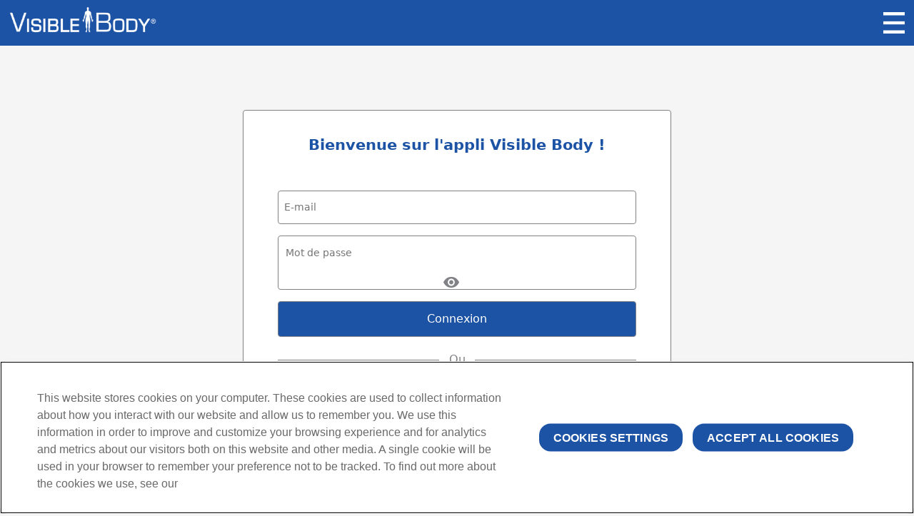

--- FILE ---
content_type: text/html; charset=utf-8
request_url: https://myaccount.visiblebody.com/fr/users/sign_in?app=websuite&return_url=https%3A%2F%2Fwebsuite.visiblebody.com%2Ffr%2Fflashcards%2Fatlas%2Fsc_637635923621190000_904588
body_size: 21033
content:
<!DOCTYPE html>
<!--
 ©2023 Visible Body. All Rights Reserved.
-->
<html lang="en">

<head>
  <link rel="shortcut icon" href="//www.visiblebody.com/hubfs/vb-favicon.png?t=1510844919229">
  <title>
      Visible Body Suite
  </title>
  <meta name="csrf-param" content="authenticity_token" />
<meta name="csrf-token" content="43V379h8Y-sft-aT1LgflgOfoutBl-0lo_z9B-EHmzdQxu-0hnbK1Qzr_pAJL9L3ar72SJ9fUji3Io9Fdiqn3A" />
  
  <meta name="turbolinks-cache-control" content="no-cache">
  <meta content="width=device-width, initial-scale=1" name="viewport" />
  <link rel="stylesheet" href="/vb_assets/prod/image_fields-1fda0b37eeaabec0d376fe2c87f428b9dfcb2d7862392e9857b4a59b60b4ada7.css" media="all" data-turbolinks-track="reload" />
  <script src="/vb_assets/prod/tinymce_loader-e3732e8797ae13f0338b84d324516ab43e11264ec6679c5025422cfa8cad34f3.js" media="all" data-turbolinks-track="reload"></script>
  <link rel="stylesheet" href="/packs/css/application-807cf70e.css" media="all" data-turbolinks-track="reload" />
  <script src="/packs/js/application-7667914c93cf83073632.js" data-turbolinks-track="reload"></script>
  <script type="application/javascript">
      TinyMCERails.configuration.default = {
  selector: "textarea.tinymce",
  cache_suffix: "?v=6.4.1",
  menubar: false,
  statusbar: false,
  paste_as_text: true,
  browser_spellcheck: true,
  contextmenu: false,
  toolbar: ["bold italic | forecolor"]
};
TinyMCERails.configuration.more_options = {
  selector: "textarea.tinymce",
  cache_suffix: "?v=6.4.1",
  menubar: false,
  statusbar: false,
  paste_as_text: true,
  browser_spellcheck: true,
  contextmenu: false,
  toolbar: ["bold italic | forecolor | fontselect |  fontsizeselect"]
};
TinyMCERails.configuration.immersive = {
  selector: "textarea.tinymce",
  cache_suffix: "?v=6.4.1",
  menubar: false,
  statusbar: false,
  paste_as_text: true,
  browser_spellcheck: true,
  contextmenu: false,
  toolbar: ["bullist | bold italic | forecolor | fontselect |  fontsizeselect"],
  plugins: "lists"
};
  </script>

    <script>(function(w,d,s,l,i){w[l]=w[l]||[];w[l].push({'gtm.start':
          new Date().getTime(),event:'gtm.js'});var f=d.getElementsByTagName(s)[0],
      j=d.createElement(s),dl=l!='dataLayer'?'&l='+l:'';j.async=true;j.src=
      'https://www.googletagmanager.com/gtm.js?id='+i+dl;f.parentNode.insertBefore(j,f);
  })(window,document,'script','dataLayer','GTM-NW99M8T8');</script>


</head>

  <script async src='https://www.googletagmanager.com/gtag/js?id=G-MCD69QDN2G'></script>
  <script>
    document.addEventListener('turbolinks:load', function () {
      window.dataLayer = window.dataLayer || [];
      function gtag(){dataLayer.push(arguments);}
      gtag('js', new Date());
      gtag('config', 'G-MCD69QDN2G', {
      });
    });
  </script>
  <script async src="https://www.googletagmanager.com/gtag/js?id=AW-763223400"></script>
  <script>
      window.dataLayer = window.dataLayer || [];
      function gtag(){dataLayer.push(arguments);}
      gtag('js', new Date());
      gtag('config', 'AW-763223400');
  </script>


  <body class=" sso-container vbs-body w-100" data-turbolinks="false">

  <noscript><iframe src="https://www.googletagmanager.com/ns.html?id=GTM-NW99M8T8"
                    height="0" width="0" style="display:none;visibility:hidden"></iframe></noscript>


  <div id="skip-to-content-box" class="skip-to-content-box text-white">
    <ul class="skip-to-list">
      <li id="main-skip-link"><a href="#vbs-main-body" class="text-white" data-turbolinks="false">Skip to Main Content</a></li>
      <li id="header-skip-link"><a href="#site-header" class="text-white" data-turbolinks="false">Skip to Header</a></li>
        <li id="footer-skip-link"><a href="#site-footer" class="text-white" data-turbolinks="false">Skip to Footer</a></li>
    </ul>
  </div>

    <header class="header-bar">
    <div class="header-bar__content">
      <a href="https://www.visiblebody.com/fr/">
        <img class="header-bar__logo" alt="Visible Body logo" src="/packs/media/images/ohap_vb%20logo-21d0625fecf86f7f34ec8c78eed05cf1.svg" />
</a>      <div>
          <nav class="main-nav">
    <a class="main-nav__button-container" href="#">
      <img class="main-nav__button" src="/packs/media/images/hamburger_menu-a91c7dd4a03971694b55a49c9cc50914.png" />
    </a>
    <ul class="main-nav__body vb-dropdown-menu">
      <li class="main-nav__item"><a class="main-nav__item-link" id="main-nav__support-site" data-location="main_nav" data-resource="support_site" href="https://support.visiblebody.com/hc/fr/categories/360003481793" target="_blank"><img class="main-nav__item-icon" src="/packs/media/images/main_nav_help-701f4b45318431d5d8e8e13198b1f33c.png" />Aide</a></li>
      <li class="main-nav__item"><a class="main-nav__item-link language-modal__button" href="#"><img class="main-nav__item-icon" src="/packs/media/images/main_nav_language-b3bb9670a61a7385d8a4b39d6b91c22d.png" />Langue</a></li>
      <li class="main-nav__item"><a class="main-nav__item-link" id="main-nav__privacy-policy" data-location="main_nav" data-resource="privacy_policy" href="https://support.visiblebody.com/hc/fr/articles/360054008793-Visible-Body-Privacy-Notice" target="_blank"><img class="main-nav__item-icon" src="/packs/media/images/main_nav_privacy_policy-2ac5138de3b2261b0cf78e6ea55cbe8e.png" />Politique de confidentialité</a></li>
      <li class="main-nav__item"><a class="main-nav__item-link" id="main-nav__user-agreement" data-location="main_nav" data-resource="user_agreement" href="https://support.visiblebody.com/hc/en-us/articles/360053560673-Visible-Body-User-Agreement" target="_blank"><img class="main-nav__item-icon" src="/packs/media/images/main_nav_user_agreement-2641fb467e4b5feb634a277e8f078d13.png" />Contrat utilisateur</a></li>
      <li class="main-nav__item main-nav__item_inactive"><img class="main-nav__item-icon" src="/packs/media/images/main_nav_version_num-95617d4bfbb25ad59b575817c767ea3c.png" />Version 5.012.016</li>
    </ul>
  </nav>

      </div>
    </div>
  </header>


    


    <main id="vbs-main-body" class="vbs-main-body">
  <div class="vbs-main-body__alert">
    
  </div>
    <div id="sign-in-page" hidden></div>
<form class="new_user" id="new_user" action="/fr/users/sign_in?app=websuite&amp;return_url=https%3A%2F%2Fwebsuite.visiblebody.com%2Ffr%2Fflashcards%2Fatlas%2Fsc_637635923621190000_904588" accept-charset="UTF-8" method="post"><input type="hidden" name="authenticity_token" value="JgEgPks28JCVfUHqvG80OpFGV00X-w72-NT2unSpB7OtzcQI4_reYw42WGSwnCHq0_k9CGHBLRx2A9RuojjWJg" autocomplete="off" />
<section class="col-xs-12" style="min-height:8vh; margin-top: 1rem; margin-bottom: 1rem;">
    <div class="mx-auto signin-alerts">
      

    </div>
</section>
<!-- Start of card -->
<section class="card sso-card">
  <h1 class="card-header sso-card-header">
      Bienvenue sur l&#39;appli Visible Body !
  </h1>
  <!-- Start of card-body -->
  <section class="sso-card-body">
    <input autofocus="autofocus" value="" aria-label="Enter Email" class="form-control-sm sso-form-control sso-form-signin" placeholder="E-mail" type="email" name="user[email]" id="user_email" />
    <fieldset class="input-group sso-input-group sso-form-signin">
      <div class="sso-form-control-password form-control-sm border-end-0">
        <input autocomplete="off" aria-label="Enter Password" id="password_field" class="border-0" placeholder="Mot de passe" type="password" name="user[password]" />
      </div>
      <img class="password-capslock sso-capslock"
           data-capslock-icon="/packs/media/images/capslock-f2e148ed477742873680b9c96fd6e44e.png"
      />
      <div id="show_password" class="sso-show-password-container input-group-append" tabindex="0">
        <img alt="Show Password"
             class="show-password password-indicator input-group-addon"
             src="/packs/media/images/show-password-93f228c1c0d601d138b726fb6dfbb36c.png"
             data-show-icon="/packs/media/images/show-password-93f228c1c0d601d138b726fb6dfbb36c.png"
             data-hide-icon="/packs/media/images/hide-password-cf8b56675a62b3a93a94ee80c24fc1be.png"
          />
      </div>
    </fieldset>



    <input type="hidden" name="lti_version" id="lti_version" autocomplete="off" />
    <input type="hidden" name="lms_type" id="lms_type" autocomplete="off" />
    <input type="hidden" name="lms_role" id="lms_role" autocomplete="off" />
    <input type="hidden" name="flow_type" id="flow_type" autocomplete="off" />
    <input type="hidden" name="student_preview_enabled" id="student_preview_enabled" autocomplete="off" />

    <input type="submit" name="commit" value="Connexion" class="btn-sso btn-sso-signin" data-disable-with="Connexion" />
</form>  <div class="signin-divider-container">
    <hr class="signin-divider">
    <div class="signin-divider-text">
      Ou
    </div>
    <hr class="signin-divider">
  </div>

  <form data-turbo="false" action="/users/auth/google_oauth2?app=websuite&amp;locale=fr&amp;return_url=https%3A%2F%2Fwebsuite.visiblebody.com%2Ffr%2Fflashcards%2Fatlas%2Fsc_637635923621190000_904588" accept-charset="UTF-8" method="post"><input type="hidden" name="authenticity_token" value="heFaymS4r0ZF0mmlMzVd2dZUgMp5Ibh3EKPnxTuJOU3ErzA7D8ti7khIm4nMEfTAsYLtoeIRCgJUA8rN8GNp7A" autocomplete="off" />
  <input type="submit" name="commit" value="Se connecter avec Google" class="btn-sso btn-sso-google fw-bold" id="google-sso-submit" data-disable-with="Se connecter avec Google" />
</form>
<script>
    $(document).on("turbolinks:load", function() {
        // Check if within an iframe - prevents loading for standard VBS/CW if done in the same session as an LMS
        if (window.location !== window.parent.location) {
            document.querySelector("#google-sso-submit").id = "lms-google-sso-submit"
            let button = document.querySelector("#lms-google-sso-submit");
            let destination = "https://myaccount.visiblebody.com/fr/lms_sso_signin?app=websuite&amp;lms_iframe=true"
            button.addEventListener("click", function (event) {
                event.preventDefault();
                let loginWindow = window.open(destination);
                let ssoAuthAttempts = 0;
                let ssoTimer = setInterval(() => {
                    if (loginWindow.closed) {
                        let queryParams = window.location.search;
                        window.checkSsoAuthentication(queryParams);
                        ssoAuthAttempts++;
                    }
                    if (ssoAuthAttempts >= 5) {
                        clearInterval(ssoTimer);
                        ssoAuthAttempts = 0;
                        console.log("Failed to login to LMS through SSO");
                    }
                }, 1000);
            })
        }
    });
</script>

  </section>
  <!-- End of card-body -->
  <div class="card-footer sso-card-footer">
    <div>
      Vous n'avez pas de compte ? <a style="color:#3ab3e7" href="/fr/users/sign_up?app=websuite&amp;return_url=https%3A%2F%2Fwebsuite.visiblebody.com%2Ffr%2Fflashcards%2Fatlas%2Fsc_637635923621190000_904588&amp;step_id=2">S&#39;inscrire</a>
    </div>
    <br>
    <div>
        <a id="forgot-password" style="color:#3ab3e7" href="/fr/users/password/new?app=websuite">Mot de passe oublié ?</a>
    </div>
  </div>
</section>
<!-- End of card -->



</main>

  

  

  
  
  
</body>


  <footer id="site-footer" class="page-footer">
  <div class="page-footer__legal">
    <span class="page-footer__rights">©2026 VISIBLE BODY. TOUS DROITS RÉSERVÉS.</span>
    <ul class="page-footer__links">
      <li class="page-footer__item"><a class="page-footer__link" id="page-footer__user-agreement" data-location="page_footer" data-resource="user_agreement" target="_blank" href="https://support.visiblebody.com/hc/en-us/articles/360053560673">Contrat de l&#39;utilisateur</a></li>
      <li class="page-footer__item"><a class="page-footer__link" id="page-footer__privacy-policy" data-location="page_footer" data-resource="privacy_policy" target="_blank" href="https://support.visiblebody.com/hc/fr/articles/360054008793">Confidentialité</a></li>
      <li class="page-footer__item"><a class="page-footer__link" id="page-footer__permissions" data-location="page_footer" data-resource="permissions" target="_blank" href="https://support.visiblebody.com/hc/fr/articles/115002359347">Autorisations</a></li>
    </ul>
  </div>
</footer>

  
<dialog class="access-modal vb-modal">
  <div class="vb-modal__modal vb-modal__modal_narrow">
    <header class="vb-modal__header-bar">
      <h2 class="vb-modal__header-bar-text">Gestion de l&#39;abonnement</h2>
      <button type="button"
              class="vb-modal__x-close-button vb-modal__x-close-button_white"
              aria-label="Close">
        <img class="vb-modal__x-close-button-icon vb-modal__x-close-button-icon_white" aria-hidden="true" src="/packs/media/images/web_suite/x_close-ad5c5f859e8488028ca7700fea570801.png" />
      </button>
    </header>
    
  <div class="access-modal__body">
    <p class="access-modal__end-date"></p>
  </div>

  </div>
</dialog>
  <dialog class="language-modal vb-modal">
  <div class="vb-modal__modal vb-modal__modal_narrow">
    <header class="vb-modal__header-bar">
      <h2 class="vb-modal__header-bar-text">Langue</h2>
      <button type="button"
              class="vb-modal__x-close-button vb-modal__x-close-button_white"
              aria-label="Close">
        <img class="vb-modal__x-close-button-icon vb-modal__x-close-button-icon_white" aria-hidden="true" src="/packs/media/images/web_suite/x_close-ad5c5f859e8488028ca7700fea570801.png" />
      </button>
    </header>
    
  <nav>
    <ul class="language-modal__menu">
      <li class="language-modal__item"><a class="language-modal__item-link" id="language-modal__item-link-en" data-locale="en" data-location="modal" href="/users/sign_in?app=websuite">
    <div class="language-modal__item-label">
      <div class="language-modal__item-label-native">English</div>
      <div class="language-modal__item-label-localized">Anglais</div>
    </div>
    <span class="language-modal__item-radio"></span>
</a></li>
      <li class="language-modal__item"><a class="language-modal__item-link" id="language-modal__item-link-fr" data-locale="fr" data-location="modal" href="/fr/users/sign_in?app=websuite">
    <div class="language-modal__item-label">
      <div class="language-modal__item-label-native">Français</div>
      <div class="language-modal__item-label-localized">Français</div>
    </div>
    <span class="language-modal__item-radio language-modal__item-radio_active"></span>
</a></li>
      <li class="language-modal__item"><a class="language-modal__item-link" id="language-modal__item-link-es" data-locale="es" data-location="modal" href="/es/users/sign_in?app=websuite">
    <div class="language-modal__item-label">
      <div class="language-modal__item-label-native">Español</div>
      <div class="language-modal__item-label-localized">Espagnol</div>
    </div>
    <span class="language-modal__item-radio"></span>
</a></li>
      <li class="language-modal__item"><a class="language-modal__item-link" id="language-modal__item-link-de" data-locale="de" data-location="modal" href="/de/users/sign_in?app=websuite">
    <div class="language-modal__item-label">
      <div class="language-modal__item-label-native">Deutsch</div>
      <div class="language-modal__item-label-localized">Allemand</div>
    </div>
    <span class="language-modal__item-radio"></span>
</a></li>
      <li class="language-modal__item"><a class="language-modal__item-link" id="language-modal__item-link-it" data-locale="it" data-location="modal" href="/it/users/sign_in?app=websuite">
    <div class="language-modal__item-label">
      <div class="language-modal__item-label-native">Italiano</div>
      <div class="language-modal__item-label-localized">Italien</div>
    </div>
    <span class="language-modal__item-radio"></span>
</a></li>
      <li class="language-modal__item"><a class="language-modal__item-link" id="language-modal__item-link-ja" data-locale="ja" data-location="modal" href="/ja/users/sign_in?app=websuite">
    <div class="language-modal__item-label">
      <div class="language-modal__item-label-native">日本語</div>
      <div class="language-modal__item-label-localized">Japonais</div>
    </div>
    <span class="language-modal__item-radio"></span>
</a></li>
      <li class="language-modal__item"><a class="language-modal__item-link" id="language-modal__item-link-zh-Hans" data-locale="zh-Hans" data-location="modal" href="/zh-Hans/users/sign_in?app=websuite">
    <div class="language-modal__item-label">
      <div class="language-modal__item-label-native">简体中文</div>
      <div class="language-modal__item-label-localized">Chinois (simplifié)</div>
    </div>
    <span class="language-modal__item-radio"></span>
</a></li>
    </ul>
  </nav>

  </div>
</dialog>

</body>
</html>

<script>
    $(document).on('turbolinks:load', function() {
        // Move variables from Ruby to JavaScript
        let env = "production";
        let baseUrl = "https://myaccount.visiblebody.com";
        let userId = "";
        let actionName = "new";
        let app = "websuite";
        let course = "";
        // Set the language path based on the locale - English should be left blank
        let languagePath = "/fr";
        let pathPrefix = "my";
        let pathSuffix = "account.visiblebody.com" + languagePath;

        // Check if the URL is for a proxy or the real site, and split the URL string to prevent the proxy from recognizing and changing it
        let outOfDev = ![
            "https://dev-web"+"suite.visiblebody.com",
            "https://dev-course"+"ware.visiblebody.com",
            "https://dev-my"+"account.visiblebody.com",
            "https://dev2-web"+"suite.visiblebody.com",
            "https://dev2-course"+"ware.visiblebody.com",
            "https://dev2-my"+"account.visiblebody.com",
            "https://dev3-web"+"suite.visiblebody.com",
            "https://dev3-course"+"ware.visiblebody.com",
            "https://dev3-my"+"account.visiblebody.com",
            "https://dev4-web"+"suite.visiblebody.com",
            "https://dev4-course"+"ware.visiblebody.com",
            "https://dev4-my"+"account.visiblebody.com"
        ].includes(baseUrl);
        let outOfQa = ![
            "https://qa-web"+"suite.visiblebody.com",
            "https://qa-course"+"ware.visiblebody.com",
            "https://qa-my"+"account.visiblebody.com"
        ].includes(baseUrl);
        let outOfProd = ![
            "https://web"+"suite.visiblebody.com",
            "https://course"+"ware.visiblebody.com",
            "https://my"+"account.visiblebody.com"
        ].includes(baseUrl);

        // URL that the user is sent to from a proxy
        let redirectUrl = "";

        // Do not redirect from the thank_you page
        if (actionName != "thank_you") {
            // The "outOf" variables prevents other environments from being treated as proxies
            if (env == "production" && outOfProd)  {
                redirectUrl = "https://" + pathPrefix + pathSuffix;
            }
            else if (env == "staging" && outOfDev) {
                redirectUrl = "https://dev-" + pathPrefix + pathSuffix;
            }
            else if (env == "dev2" && outOfDev) {
                redirectUrl = "https://dev2-" + pathPrefix + pathSuffix;
            }
            else if (env == "dev3" && outOfDev) {
                redirectUrl = "https://dev3-" + pathPrefix + pathSuffix;
            }
            else if (env == "dev4" && outOfDev) {
                redirectUrl = "https://dev4-" + pathPrefix + pathSuffix;
            }
            else if (env == "qa" && outOfQa) {
                redirectUrl = "https://qa-" + pathPrefix + pathSuffix;
            }
            // If RedirectURL is set, set a proxy token and redirect the user to VB
            if (redirectUrl != "") {
                // Send authenticated users to the main site to complete sign in
                if (userId != "") {
                    $.ajax({
                        method: "GET",
                        dataType: "JSON",
                        url: "/prepare_proxy_transfer",
                        success: function (data) {
                            transferToken = data["transfer_token"];
                            window.location.href = redirectUrl + "/finish_proxy_transfer?" +
                                "user_id=" + userId +
                                "&proxy_transfer_token=" + transferToken +
                                "&app=" + app +
                                course
                            ;
                        }
                    });
                }
                // Send unauthenticated users directly to the non-proxy myaccount subdomain for sign on
                else {
                    let proxyUrl = window.location.origin.replace("myaccount", app);
                    redirectUrl += window.location.pathname + window.location.search;
                    redirectUrl += "&proxy_url=" + encodeURIComponent(proxyUrl);
                    window.location.href = redirectUrl;
                }
            }
        }
    });
</script>



--- FILE ---
content_type: text/css
request_url: https://myaccount.visiblebody.com/packs/css/application-807cf70e.css
body_size: 413776
content:
@import url(https://fonts.googleapis.com/css2?family=Roboto&display=swap);.flatpickr-calendar{background:transparent;opacity:0;display:none;text-align:center;visibility:hidden;padding:0;animation:none;direction:ltr;border:0;font-size:14px;line-height:24px;border-radius:5px;position:absolute;width:307.875px;box-sizing:border-box;touch-action:manipulation;background:#fff;box-shadow:1px 0 0 #e6e6e6,-1px 0 0 #e6e6e6,0 1px 0 #e6e6e6,0 -1px 0 #e6e6e6,0 3px 13px rgba(0,0,0,.08)}.flatpickr-calendar.inline,.flatpickr-calendar.open{opacity:1;max-height:640px;visibility:visible}.flatpickr-calendar.open{display:inline-block;z-index:99999}.flatpickr-calendar.animate.open{animation:fpFadeInDown .3s cubic-bezier(.23,1,.32,1)}.flatpickr-calendar.inline{display:block;position:relative;top:2px}.flatpickr-calendar.static{position:absolute;top:calc(100% + 2px)}.flatpickr-calendar.static.open{z-index:999;display:block}.flatpickr-calendar.multiMonth .flatpickr-days .dayContainer:nth-child(n+1) .flatpickr-day.inRange:nth-child(7n+7){box-shadow:none!important}.flatpickr-calendar.multiMonth .flatpickr-days .dayContainer:nth-child(n+2) .flatpickr-day.inRange:nth-child(7n+1){box-shadow:-2px 0 0 #e6e6e6,5px 0 0 #e6e6e6}.flatpickr-calendar .hasTime .dayContainer,.flatpickr-calendar .hasWeeks .dayContainer{border-bottom:0;border-bottom-right-radius:0;border-bottom-left-radius:0}.flatpickr-calendar .hasWeeks .dayContainer{border-left:0}.flatpickr-calendar.hasTime .flatpickr-time{height:40px;border-top:1px solid #e6e6e6}.flatpickr-calendar.noCalendar.hasTime .flatpickr-time{height:auto}.flatpickr-calendar:after,.flatpickr-calendar:before{position:absolute;display:block;pointer-events:none;border:solid transparent;content:"";height:0;width:0;left:22px}.flatpickr-calendar.arrowRight:after,.flatpickr-calendar.arrowRight:before,.flatpickr-calendar.rightMost:after,.flatpickr-calendar.rightMost:before{left:auto;right:22px}.flatpickr-calendar.arrowCenter:after,.flatpickr-calendar.arrowCenter:before{left:50%;right:50%}.flatpickr-calendar:before{border-width:5px;margin:0 -5px}.flatpickr-calendar:after{border-width:4px;margin:0 -4px}.flatpickr-calendar.arrowTop:after,.flatpickr-calendar.arrowTop:before{bottom:100%}.flatpickr-calendar.arrowTop:before{border-bottom-color:#e6e6e6}.flatpickr-calendar.arrowTop:after{border-bottom-color:#fff}.flatpickr-calendar.arrowBottom:after,.flatpickr-calendar.arrowBottom:before{top:100%}.flatpickr-calendar.arrowBottom:before{border-top-color:#e6e6e6}.flatpickr-calendar.arrowBottom:after{border-top-color:#fff}.flatpickr-calendar:focus{outline:0}.flatpickr-wrapper{position:relative;display:inline-block}.flatpickr-months{display:flex}.flatpickr-months .flatpickr-month{background:transparent;line-height:1;text-align:center;position:relative;overflow:hidden;flex:1 1}.flatpickr-months .flatpickr-month,.flatpickr-months .flatpickr-next-month,.flatpickr-months .flatpickr-prev-month{color:rgba(0,0,0,.9);fill:rgba(0,0,0,.9);height:34px;-webkit-user-select:none;-moz-user-select:none;user-select:none}.flatpickr-months .flatpickr-next-month,.flatpickr-months .flatpickr-prev-month{text-decoration:none;cursor:pointer;position:absolute;top:0;padding:10px;z-index:3}.flatpickr-months .flatpickr-next-month.flatpickr-disabled,.flatpickr-months .flatpickr-prev-month.flatpickr-disabled{display:none}.flatpickr-months .flatpickr-next-month i,.flatpickr-months .flatpickr-prev-month i{position:relative}.flatpickr-months .flatpickr-next-month.flatpickr-prev-month,.flatpickr-months .flatpickr-prev-month.flatpickr-prev-month{left:0}.flatpickr-months .flatpickr-next-month.flatpickr-next-month,.flatpickr-months .flatpickr-prev-month.flatpickr-next-month{right:0}.flatpickr-months .flatpickr-next-month:hover,.flatpickr-months .flatpickr-prev-month:hover{color:#959ea9}.flatpickr-months .flatpickr-next-month:hover svg,.flatpickr-months .flatpickr-prev-month:hover svg{fill:#f64747}.flatpickr-months .flatpickr-next-month svg,.flatpickr-months .flatpickr-prev-month svg{width:14px;height:14px}.flatpickr-months .flatpickr-next-month svg path,.flatpickr-months .flatpickr-prev-month svg path{transition:fill .1s;fill:inherit}.numInputWrapper{position:relative;height:auto}.numInputWrapper input,.numInputWrapper span{display:inline-block}.numInputWrapper input{width:100%}.numInputWrapper input::-ms-clear{display:none}.numInputWrapper input::-webkit-inner-spin-button,.numInputWrapper input::-webkit-outer-spin-button{margin:0;-webkit-appearance:none}.numInputWrapper span{position:absolute;right:0;width:14px;padding:0 4px 0 2px;height:50%;line-height:50%;opacity:0;cursor:pointer;border:1px solid rgba(57,57,57,.15);box-sizing:border-box}.numInputWrapper span:hover{background:rgba(0,0,0,.1)}.numInputWrapper span:active{background:rgba(0,0,0,.2)}.numInputWrapper span:after{display:block;content:"";position:absolute}.numInputWrapper span.arrowUp{top:0;border-bottom:0}.numInputWrapper span.arrowUp:after{border-left:4px solid transparent;border-right:4px solid transparent;border-bottom:4px solid rgba(57,57,57,.6);top:26%}.numInputWrapper span.arrowDown{top:50%}.numInputWrapper span.arrowDown:after{border-left:4px solid transparent;border-right:4px solid transparent;border-top:4px solid rgba(57,57,57,.6);top:40%}.numInputWrapper span svg{width:inherit;height:auto}.numInputWrapper span svg path{fill:rgba(0,0,0,.5)}.numInputWrapper:hover{background:rgba(0,0,0,.05)}.numInputWrapper:hover span{opacity:1}.flatpickr-current-month{font-size:135%;line-height:inherit;font-weight:300;color:inherit;position:absolute;width:75%;left:12.5%;padding:7.48px 0 0;line-height:1;height:34px;display:inline-block;text-align:center;transform:translateZ(0)}.flatpickr-current-month span.cur-month{font-family:inherit;font-weight:700;color:inherit;display:inline-block;margin-left:.5ch;padding:0}.flatpickr-current-month span.cur-month:hover{background:rgba(0,0,0,.05)}.flatpickr-current-month .numInputWrapper{width:6ch;width:7ch\0;display:inline-block}.flatpickr-current-month .numInputWrapper span.arrowUp:after{border-bottom-color:rgba(0,0,0,.9)}.flatpickr-current-month .numInputWrapper span.arrowDown:after{border-top-color:rgba(0,0,0,.9)}.flatpickr-current-month input.cur-year{background:transparent;box-sizing:border-box;color:inherit;cursor:text;padding:0 0 0 .5ch;margin:0;display:inline-block;font-size:inherit;font-family:inherit;font-weight:300;line-height:inherit;height:auto;border:0;border-radius:0;vertical-align:baseline;vertical-align:initial;-webkit-appearance:textfield;-moz-appearance:textfield;appearance:textfield}.flatpickr-current-month input.cur-year:focus{outline:0}.flatpickr-current-month input.cur-year[disabled],.flatpickr-current-month input.cur-year[disabled]:hover{font-size:100%;color:rgba(0,0,0,.5);background:transparent;pointer-events:none}.flatpickr-current-month .flatpickr-monthDropdown-months{appearance:menulist;background:transparent;border:none;border-radius:0;box-sizing:border-box;color:inherit;cursor:pointer;font-size:inherit;font-family:inherit;font-weight:300;height:auto;line-height:inherit;margin:-1px 0 0;outline:none;padding:0 0 0 .5ch;position:relative;vertical-align:baseline;vertical-align:initial;-webkit-box-sizing:border-box;-webkit-appearance:menulist;-moz-appearance:menulist;width:auto}.flatpickr-current-month .flatpickr-monthDropdown-months:active,.flatpickr-current-month .flatpickr-monthDropdown-months:focus{outline:none}.flatpickr-current-month .flatpickr-monthDropdown-months:hover{background:rgba(0,0,0,.05)}.flatpickr-current-month .flatpickr-monthDropdown-months .flatpickr-monthDropdown-month{background-color:transparent;outline:none;padding:0}.flatpickr-weekdays{background:transparent;text-align:center;overflow:hidden;width:100%;display:flex;align-items:center;height:28px}.flatpickr-weekdays .flatpickr-weekdaycontainer{display:flex;flex:1 1}span.flatpickr-weekday{cursor:default;font-size:90%;background:transparent;color:rgba(0,0,0,.54);line-height:1;margin:0;text-align:center;display:block;flex:1 1;font-weight:bolder}.dayContainer,.flatpickr-weeks{padding:1px 0 0}.flatpickr-days{position:relative;overflow:hidden;display:flex;align-items:flex-start;width:307.875px}.flatpickr-days:focus{outline:0}.dayContainer{padding:0;outline:0;text-align:left;width:307.875px;min-width:307.875px;max-width:307.875px;box-sizing:border-box;display:inline-block;display:flex;flex-wrap:wrap;-ms-flex-wrap:wrap;justify-content:space-around;transform:translateZ(0);opacity:1}.dayContainer+.dayContainer{box-shadow:-1px 0 0 #e6e6e6}.flatpickr-day{background:none;border:1px solid transparent;border-radius:150px;box-sizing:border-box;color:#393939;cursor:pointer;font-weight:400;width:14.2857143%;flex-basis:14.2857143%;max-width:39px;height:39px;line-height:39px;margin:0;display:inline-block;position:relative;justify-content:center;text-align:center}.flatpickr-day.inRange,.flatpickr-day.nextMonthDay.inRange,.flatpickr-day.nextMonthDay.today.inRange,.flatpickr-day.nextMonthDay:focus,.flatpickr-day.nextMonthDay:hover,.flatpickr-day.prevMonthDay.inRange,.flatpickr-day.prevMonthDay.today.inRange,.flatpickr-day.prevMonthDay:focus,.flatpickr-day.prevMonthDay:hover,.flatpickr-day.today.inRange,.flatpickr-day:focus,.flatpickr-day:hover{cursor:pointer;outline:0;background:#e6e6e6;border-color:#e6e6e6}.flatpickr-day.today{border-color:#959ea9}.flatpickr-day.today:focus,.flatpickr-day.today:hover{border-color:#959ea9;background:#959ea9;color:#fff}.flatpickr-day.endRange,.flatpickr-day.endRange.inRange,.flatpickr-day.endRange.nextMonthDay,.flatpickr-day.endRange.prevMonthDay,.flatpickr-day.endRange:focus,.flatpickr-day.endRange:hover,.flatpickr-day.selected,.flatpickr-day.selected.inRange,.flatpickr-day.selected.nextMonthDay,.flatpickr-day.selected.prevMonthDay,.flatpickr-day.selected:focus,.flatpickr-day.selected:hover,.flatpickr-day.startRange,.flatpickr-day.startRange.inRange,.flatpickr-day.startRange.nextMonthDay,.flatpickr-day.startRange.prevMonthDay,.flatpickr-day.startRange:focus,.flatpickr-day.startRange:hover{background:#569ff7;box-shadow:none;color:#fff;border-color:#569ff7}.flatpickr-day.endRange.startRange,.flatpickr-day.selected.startRange,.flatpickr-day.startRange.startRange{border-radius:50px 0 0 50px}.flatpickr-day.endRange.endRange,.flatpickr-day.selected.endRange,.flatpickr-day.startRange.endRange{border-radius:0 50px 50px 0}.flatpickr-day.endRange.startRange+.endRange:not(:nth-child(7n+1)),.flatpickr-day.selected.startRange+.endRange:not(:nth-child(7n+1)),.flatpickr-day.startRange.startRange+.endRange:not(:nth-child(7n+1)){box-shadow:-10px 0 0 #569ff7}.flatpickr-day.endRange.startRange.endRange,.flatpickr-day.selected.startRange.endRange,.flatpickr-day.startRange.startRange.endRange{border-radius:50px}.flatpickr-day.inRange{border-radius:0;box-shadow:-5px 0 0 #e6e6e6,5px 0 0 #e6e6e6}.flatpickr-day.flatpickr-disabled,.flatpickr-day.flatpickr-disabled:hover,.flatpickr-day.nextMonthDay,.flatpickr-day.notAllowed,.flatpickr-day.notAllowed.nextMonthDay,.flatpickr-day.notAllowed.prevMonthDay,.flatpickr-day.prevMonthDay{color:rgba(57,57,57,.3);background:transparent;border-color:transparent;cursor:default}.flatpickr-day.flatpickr-disabled,.flatpickr-day.flatpickr-disabled:hover{cursor:not-allowed;color:rgba(57,57,57,.1)}.flatpickr-day.week.selected{border-radius:0;box-shadow:-5px 0 0 #569ff7,5px 0 0 #569ff7}.flatpickr-day.hidden{visibility:hidden}.rangeMode .flatpickr-day{margin-top:1px}.flatpickr-weekwrapper{float:left}.flatpickr-weekwrapper .flatpickr-weeks{padding:0 12px;box-shadow:1px 0 0 #e6e6e6}.flatpickr-weekwrapper .flatpickr-weekday{float:none;width:100%;line-height:28px}.flatpickr-weekwrapper span.flatpickr-day,.flatpickr-weekwrapper span.flatpickr-day:hover{display:block;width:100%;max-width:none;color:rgba(57,57,57,.3);background:transparent;cursor:default;border:none}.flatpickr-innerContainer{display:block;display:flex;box-sizing:border-box;overflow:hidden}.flatpickr-rContainer{display:inline-block;padding:0;box-sizing:border-box}.flatpickr-time{text-align:center;outline:0;display:block;height:0;line-height:40px;max-height:40px;box-sizing:border-box;overflow:hidden;display:flex}.flatpickr-time:after{content:"";display:table;clear:both}.flatpickr-time .numInputWrapper{flex:1 1;width:40%;height:40px;float:left}.flatpickr-time .numInputWrapper span.arrowUp:after{border-bottom-color:#393939}.flatpickr-time .numInputWrapper span.arrowDown:after{border-top-color:#393939}.flatpickr-time.hasSeconds .numInputWrapper{width:26%}.flatpickr-time.time24hr .numInputWrapper{width:49%}.flatpickr-time input{background:transparent;box-shadow:none;border:0;border-radius:0;text-align:center;margin:0;padding:0;height:inherit;line-height:inherit;color:#393939;font-size:14px;position:relative;box-sizing:border-box;-webkit-appearance:textfield;-moz-appearance:textfield;appearance:textfield}.flatpickr-time input.flatpickr-hour{font-weight:700}.flatpickr-time input.flatpickr-minute,.flatpickr-time input.flatpickr-second{font-weight:400}.flatpickr-time input:focus{outline:0;border:0}.flatpickr-time .flatpickr-am-pm,.flatpickr-time .flatpickr-time-separator{height:inherit;float:left;line-height:inherit;color:#393939;font-weight:700;width:2%;-webkit-user-select:none;-moz-user-select:none;user-select:none;align-self:center}.flatpickr-time .flatpickr-am-pm{outline:0;width:18%;cursor:pointer;text-align:center;font-weight:400}.flatpickr-time .flatpickr-am-pm:focus,.flatpickr-time .flatpickr-am-pm:hover,.flatpickr-time input:focus,.flatpickr-time input:hover{background:#eee}.flatpickr-input[readonly]{cursor:pointer}@keyframes fpFadeInDown{0%{opacity:0;transform:translate3d(0,-20px,0)}to{opacity:1;transform:translateZ(0)}}.vbs-body{display:flex;flex-direction:column}.app-accessibility__container{position:fixed;left:50%;transform:translateX(-50%) translateY(-100%);z-index:10;transition:transform .1s ease}.app-accessibility__container:focus-within{top:5px;transform:translateX(-50%) translateY(0)}.app-accessibility__content{margin:0;padding:15px 30px;border:2px solid #fff;border-radius:3px;background-color:#222f3e}.app-accessibility__button{padding:1px 2px;border:none;background-color:inherit;font-size:1.4rem;color:#fff}.content-box{display:flex;border-radius:25px;padding:24px;margin-bottom:13px;background-color:#f2f2f2}@media(max-width:640px){.content-box{padding:18px;margin-bottom:10px;border-radius:12px}}.content-box_icon-left{display:flex;flex-basis:0;flex-grow:1;grid-gap:18px;gap:18px}@media(max-width:640px){.content-box_icon-left{grid-gap:16px;gap:16px}}.content-box_iconless{flex-basis:0;flex-grow:1;display:flex;flex-direction:column;align-items:flex-start}.content-box__header{margin-bottom:8px;font-size:1.3rem;font-weight:700;color:#353535}@media(max-width:640px){.content-box__header{margin:0 0 5px;font-size:1rem}}.content-box__body{margin-bottom:13px;font-size:1.2rem;line-height:1.25;color:#353535}@media(max-width:640px){.content-box__body{margin-bottom:10px;font-size:.875rem}}.content-box__icon{display:block;height:98px;width:98px;margin-bottom:17px;cursor:pointer}@media(max-width:640px){.content-box__icon{height:73px;width:73px}}.content-box__icon_inactive{cursor:unset}.content-box__icon-link{display:block;width:98px;height:98px}@media(max-width:640px){.content-box__icon-link{height:73px;width:73px}}.header-box{border-radius:15px;padding:12px 24px;margin-bottom:13px;background-color:#1c53a5}@media(max-width:640px){.header-box{padding:12px;border-radius:0}}@media(max-width:640px)and (max-width:640px){.header-box{margin-left:-10px;margin-right:-10px}}.header-box__header{margin-bottom:0;font-size:1.4rem;color:#fff}@media(max-width:640px){.header-box__header{font-size:1rem}}.header-box__body{margin:0;font-size:1.2rem;line-height:1.25;color:#e1e1e1}@media(max-width:640px){.header-box__body{font-size:.875rem}}.ia-error__container{display:none;flex-direction:row;align-items:center;grid-column-gap:10px;-moz-column-gap:10px;column-gap:10px;width:100%;margin-bottom:20px;padding:5px 10px}.ia-error__container_visible{display:flex}.ia-error__icon{height:16px;width:16px}.ia-error__form-label:has(+* .ia-error__container_visible){display:flex;align-items:flex-end}.pill-button{background-color:orange;color:#fff;border:none;border-radius:27px;box-sizing:border-box;padding:5px 16px 7px;text-align:center;font-size:1.2rem;line-height:1.25}.pill-button:focus-within,.pill-button:hover{background-color:#cc8400;color:#fff;transition:background-color .05s ease-in-out;text-decoration:none}@media(max-width:640px){.pill-button{padding:7px 12px 9px;font-size:.875rem;font-weight:600;line-height:1}}.pill-button_hollow-grey{background-color:#e4e4e4;color:#353535;border:2px solid #979797}.pill-button_hollow-grey:focus-within,.pill-button_hollow-grey:hover{background-color:rgb(202.5,202.5,202.5);color:#353535}.pill-button_hollow-orange{background-color:#fff;color:orange;border:2px solid orange}.pill-button_hollow-orange:focus-within,.pill-button_hollow-orange:hover{background-color:#e6e6e6;color:orange}.sliding-toggle{position:relative;display:inline-block;width:30px;height:17px;margin-top:auto;margin-bottom:auto}.sliding-toggle input{opacity:0;width:0;height:0}.slider{cursor:pointer;top:0;left:0;right:0;bottom:0;background-color:#ccc}.slider,.slider:before{position:absolute;transition:.4s}.slider:before{content:"";height:13px;width:13px;left:2px;bottom:2px;background-color:#fff}input:checked+.slider{background-color:#1c53a5}input:focus+.slider{box-shadow:0 0 1px #2196f3}input:checked+.slider:before{transform:translateX(13px)}.slider.round{border-radius:17px}.slider.round:before{border-radius:50%}.sliding-toggle-label{margin-right:5px;margin-top:auto;margin-bottom:auto;font-weight:400}.sliding-toggle-container{display:flex}.vb-button{background-color:#1c53a5;color:#fff;border:none;border-radius:3px;box-sizing:border-box;padding:10px 60px 8px;text-align:center;line-height:1.25}.vb-button:focus-within,.vb-button:hover{background-color:rgb(20.6010362694,61.067357513,121.3989637306);color:#fff;transition:background-color .05s ease-in-out;text-decoration:none}.vb-button_hollow-grey{background-color:#fff!important;color:#353535!important;border:2px solid #979797!important}.vb-button_hollow-grey:focus-within,.vb-button_hollow-grey:hover{background-color:rgb(202.5,202.5,202.5)!important;color:#353535!important}.vb-dropdown-menu{display:none;list-style-type:none}.vb-dropdown-menu_visible{display:block}.no-focus-outline:focus{outline:none!important}.no-focus-outline:focus-visible{outline:revert!important}.vb-modal{position:fixed;top:0;left:0;width:100vw;max-width:100vw;height:100vh;max-height:100vh;z-index:10;background:rgba(0,0,0,.5)}.vb-modal__modal{position:absolute;top:30%;left:50%;transform:translate(-50%,-50%);overflow:hidden;width:80%;max-width:600px;background-color:#fff;border:1px solid #444;border-radius:5px}.vb-modal__modal_narrow{top:50%;width:500px}@media(max-width:640px){.vb-modal__modal{width:98%;max-width:98%}}.vb-modal__x-close-header{display:flex;justify-content:right;margin-top:10px;margin-right:15px}.vb-modal__x-close-button{background-color:unset;border:none;padding:3px;line-height:0}.vb-modal__x-close-button_white{justify-self:end;margin-right:10px}.vb-modal__x-close-button-icon{height:14px;width:14px}.vb-modal__x-close-button-icon_white{height:30px;width:30px}.vb-modal__content{padding:10px 40px 30px}.vb-modal__header{margin-bottom:20px}.vb-modal__header-text{color:#1c53a5;font-size:1.2rem;font-weight:700}.vb-modal__paragraph{color:#353535;margin-bottom:20px}.vb-modal__close-footer{display:flex;justify-content:right}.vb-modal__header-bar{display:grid;grid-template-columns:1fr 8fr 1fr;justify-items:center;align-items:center;padding:6px 0;background-color:#1c53a5}.vb-modal__header-bar-text{grid-column-start:2;margin-bottom:0;font-size:1.2rem;font-weight:400;text-transform:capitalize;color:#fff}.vb-switch__container{position:relative;display:inline-block;height:26px;width:40px;margin-bottom:0;border-radius:30px}.vb-switch__container:focus-within{border-color:#5d93e4;outline:0;box-shadow:0 0 0 .2rem rgba(28,83,165,.25)}.vb-switch__default-switch{opacity:0;height:0;width:0}.vb-switch__switch{position:absolute;cursor:pointer;top:0;bottom:0;left:0;right:0;background-color:#bcbec0;transition:.2s;border-radius:30px}.vb-switch__switch:before{content:"";position:absolute;left:2px;bottom:2px;height:22px;width:22px;background-color:#fff;transition:.2s;border-radius:50%}.vb-switch__default-switch:checked+.vb-switch__switch{background-color:#17c666}.vb-switch__default-switch:checked+.vb-switch__switch:before{transform:translateX(14px)}.vb-table_layout__fixed{table-layout:fixed}.vb-labeled-progress-bar{display:flex;margin:1rem 3rem}@media(min-width:641px)and (max-width:991px){.vb-labeled-progress-bar{margin:0 1rem}}.progress-pill{background-color:#1c53a5;border-radius:25px;color:#fff;padding:5px 15px}.vb-info-box__warning{background:#fceee5;border:1px solid #ad5115;border-radius:8px;color:#ad5115;display:flex;position:relative;width:95%}.vb-info-box__warning-image{align-items:center;display:flex;flex-shrink:0;margin-right:1px;padding:0 8px 0 12px}.vb-info-box__warning-text{align-self:center;flex-grow:1;padding:12px 12px 12px 0;white-space:pre-line}.preview-overlay__container{display:none;position:absolute;flex-direction:column;justify-content:center;grid-row-gap:8px;row-gap:8px;padding:2px;width:100%;height:100%;border-radius:8px;background-color:rgba(0,0,0,.4)}.preview-overlay__button{display:flex;justify-content:center;align-items:center;height:42px;border-radius:6px;border-width:1px;border-style:solid;padding:2px}.preview-overlay__button:active{border-color:#3ab3e7}.preview-overlay__add-button{background-color:rgba(17,83,31,.85);border-color:#28a745}.preview-overlay__add-button:hover{background-color:rgba(23,113,43,.85)}.preview-overlay__preview-button{background-color:rgba(62,62,62,.85);border-color:#bfbfbf}.preview-overlay__preview-button:hover{background-color:rgba(92,92,92,.85)}.preview-overlay__button-text{font-weight:700;font-size:11px;color:#fff}.preview-overlay__modal-container{display:flex;flex-direction:column;grid-row-gap:10px;row-gap:10px;padding:10px 30px 5px 10px;background-color:#fff}.modal-dialog.preview-popup__dialog{width:auto;max-width:55%;margin:1.75rem auto;pointer-events:none;position:relative}.modal.show .modal-dialog.preview-popup__dialog{min-height:calc(100% - 3.5rem)}.preview-popup__container{position:relative;display:flex;flex-direction:column;padding-top:24px;width:100%;max-height:90vh;pointer-events:auto;background-color:#fff;background-clip:padding-box;border:1px solid rgba(0,0,0,.2);border-radius:.3rem;outline:0}.preview-popup__body{position:relative;display:flex;flex-direction:row;grid-column-gap:36px;-moz-column-gap:36px;column-gap:36px;padding:10px 24px 32px;max-height:inherit}.preview-popup__body-left{width:auto;max-height:inherit}.preview-popup__thumbnail-img{border-radius:10px;box-shadow:0 0 10px 5px #bbbaba;display:block;margin-left:auto;margin-right:auto;width:384px;height:384px}.preview-popup__video{width:100%}.preview-popup__body-right{display:flex;flex-direction:column;width:auto}.preview-popup__asset-title{font-size:24px;font-weight:700;color:#1c53a5}.preview-popup__asset-metadata{font-size:14px;font-weight:400}.preview-popup__asset-info{font-size:16px;font-weight:400;overflow:auto}.preview-popup__add-to-assignment-button{width:210px;height:42px;margin-top:12px}.preview-popup__add-to_assignment-button__text{color:#fff;font-size:16px}.preview-popup__launch-preview-container{display:flex;margin:12px 0}.preview-popup__launch-preview-link{display:flex;flex-direction:row;grid-column-gap:5px;-moz-column-gap:5px;column-gap:5px;cursor:pointer}.preview-popup__launch-preview-icon{color:#1c53a5}.preview-popup__launch-preview-text{color:#1c53a5;font-size:16px}.preview-popup__quiz-questions-container{display:flex;flex-direction:column;grid-row-gap:15px;row-gap:15px;height:100%;overflow-y:auto;overflow-x:hidden;padding:10px 12px 10px 0}.preview-popup__quiz-question-container{display:flex;flex-direction:column;border-radius:10px;border:2px solid #a2a3a6}.preview-popup__quiz-question-header{display:flex;flex-direction:row;background-color:#d0d0d0;padding:2px 10px;border-radius:8px 8px 0 0}.preview-popup__quiz-question-header-text{color:#343535;font-weight:700;font-size:14px;min-width:26px}.preview-popup__mc-quiz-question-body{display:flex;flex-direction:column;padding:5px 0 5px 30px;border-radius:0 0 8px 8px}.preview-popup__mc-quiz-question-option{display:flex;flex-direction:row;grid-column-gap:5px;-moz-column-gap:5px;column-gap:5px}.preview-popup__mc-quiz-question-option img{margin-left:-7px;margin-right:7px}.preview-popup__mc-quiz-question-option-icon{display:flex;align-items:flex-start;justify-content:start;min-width:24px;font-size:15px;font-weight:700}.preview-popup__mc-quiz-question-option-text,.preview-popup__mc-quiz-question-option-text-correct{color:#343535;font-weight:400;font-size:15px}.preview-popup__mc-quiz-question-option-text-correct{color:#2e8540}.preview-popup__dissection-quiz-question-body{display:flex;flex-direction:row;padding:15px 10px 20px 25px;border-radius:0 0 8px 8px;grid-column-gap:20px;-moz-column-gap:20px;column-gap:20px}.preview-popup__dissection-quiz-question-thumbnail{width:86px;height:86px;border-radius:10px;box-shadow:0 0 0 5px #d0d0d0}.preview-popup__dissection-quiz-question-correct-answers-container{display:flex;flex-direction:column;width:100%}.preview-popup__dissection-quiz-question-correct-answers{color:#2e8540;font-size:15px}.preview-popup__dissection-quiz-question-correct-answers-header{font-weight:700}.preview-popup__dissection-quiz-question-correct-answers-list{margin:0;padding-left:1rem}.preview-popup__dissection-quiz-question-correct-answers-list li:nth-child(n+4){display:none}.preview-popup__dissection-quiz-question-correct-answers-list-child-visible{display:list-item!important}.preview-popup__dissection-quiz-question-correct-answers-button-container{display:flex;justify-content:flex-start}.preview-popup__dissection-quiz-question-correct-answers-button{display:none;background-color:transparent;color:#3ab3e7;border:none;font-size:15px;font-weight:700;width:-moz-max-content;width:max-content}.preview-popup__body.quiz-wide-width .preview-popup__body-left{width:60%}.preview-popup__body.quiz-wide-width .preview-popup__body-right{width:40%}.preview-popup__body.has-video .preview-popup__body-left{width:100%}@media(max-width:1280px){.preview-popup__body{display:flex;flex-direction:column;grid-row-gap:18px;row-gap:18px}.preview-popup__body-right{width:100%;overflow:auto}.preview-popup__body-left,.preview-popup__body.quiz-wide-width .preview-popup__body-left,.preview-popup__body.quiz-wide-width .preview-popup__body-right{width:100%}.preview-popup__body.quiz-wide-width .preview-popup__body-left{overflow:auto}.preview-popup__body.quiz-wide-width .preview-popup__body-right{overflow:visible}.preview-popup__thumbnail-img{margin-top:15px;margin-bottom:15px;width:256px;height:256px}.preview-popup__body:has(.preview-popup__quiz-questions-container){flex-direction:column-reverse;overflow:auto}}.community__header{grid-area:header-right;background-color:#295666}.community__body{grid-area:content-right}.community__item-body-list{list-style:none;margin-bottom:0;padding-inline-start:0}.community__item-body-list-item:before{content:"-"}.community__item-body-link{text-decoration:underline;color:#1a499b}.dashboard__resources-and-community{display:grid;grid-template-columns:1fr 1fr;grid-template-areas:"header-left header-right" "content-left content-right";grid-gap:13px;gap:13px}@media(min-width:641px)and (max-width:991px){.dashboard__resources-and-community{grid-template-columns:1fr;grid-template-areas:"header-left" "content-left" "header-right" "content-right";grid-gap:0;gap:0}}@media(max-width:640px){.dashboard__resources-and-community{grid-template-columns:1fr;grid-template-areas:"header-left" "content-left" "header-right" "content-right";grid-gap:0;gap:0}}.dashboard__grid-header{margin-top:13px;margin-bottom:0}@media(min-width:641px)and (max-width:991px){.dashboard__grid-header{margin-top:0;margin-bottom:13px}}@media(max-width:640px){.dashboard__grid-header{margin-top:0;margin-bottom:10px}}.dashboard__grid-item-icon{margin-bottom:0}.dashboard__grid-item-header{color:#1a499b}.dashboard__grid-item-header-link{text-decoration:underline}.dashboard__grid-item-body{margin-bottom:0}.dashboard__product{display:flex;justify-content:space-between;align-items:center;grid-gap:10px;gap:10px;margin-bottom:35px}@media(max-width:640px){.dashboard__product{margin-bottom:25px}}.dashboard__launch-paths{display:none}.dashboard-footer{display:flex;justify-content:space-between;grid-gap:30px;gap:30px;margin:0 24px}@media(max-width:640px){.dashboard-footer{display:none}}.dashboard-footer__category{flex-shrink:1;word-break:break-word}.dashboard-footer__header{color:#666;font-size:1.3rem;font-weight:700}.dashboard-footer__list{margin-bottom:0;padding-left:0;list-style-type:none}.dashboard-footer__link{color:#666;font-size:1.2rem}.dashboard-footer__link:focus-within,.dashboard-footer__link:hover{color:#4d4d4d}.dashboard-footer__mobile{display:none;justify-content:center;grid-gap:25px;gap:25px}@media(max-width:640px){.dashboard-footer__mobile{display:flex}}.dashboard-footer__mobile-link{padding:0 3px;font-size:1.3rem;text-decoration:underline}.dashboard-footer__mobile-link:focus-within,.dashboard-footer__mobile-link:hover{color:rgb(20.6010362694,61.067357513,121.3989637306)}@media(max-width:640px){.dashboard-footer__mobile-link{font-size:1.1rem}}.legacy-apps__header{background-color:#6a427c}.legacy-apps__body{display:flex;flex-wrap:wrap;grid-gap:0 12px;gap:0 12px}@media(min-width:641px)and (max-width:991px){.legacy-apps__body{flex-flow:column}}@media(max-width:640px){.legacy-apps__body{flex-flow:column}}.legacy-apps__other-apps-header{margin-bottom:16px}.legacy-apps__other-apps-header-link{text-decoration:underline}.legacy-apps__other-apps-app{display:flex;align-items:center;grid-gap:10px;gap:10px;padding:2px 4px 2px 0;margin-bottom:12px;border:none;color:#1c53a5;background-color:unset}.legacy-apps__other-apps-app:last-child{margin-bottom:0}.legacy-apps__other-apps-icon{height:44px;width:44px}@media(max-width:640px){.legacy-apps__other-apps-icon{height:33px;width:33px}}.legacy-apps__other-apps-title{font-weight:700;font-size:1.2rem;text-decoration:underline}.legacy-apps__other-apps-title:focus-within,.legacy-apps__other-apps-title:hover{color:rgb(20.6010362694,61.067357513,121.3989637306)}@media(max-width:640px){.legacy-apps__other-apps-title{font-size:.875rem}}.mobile-app-modal__body{padding:15px 40px 20px}.mobile-app-modal__text{margin-bottom:15px;font-size:1.2rem}.mobile-app-modal__text-link{color:#1c53a5;text-decoration:underline}.mobile-app-modal__label-text{margin:0 0 10px;color:#888a8d}.mobile-app-modal__email-input{display:block;font-size:1rem;width:100%;padding:5px 10px;margin-bottom:20px;border:1px solid #888a8d}.mobile-app-modal__buttons{display:flex;justify-content:start}.mobile-app-modal__cancel-button{color:#fff;background-color:#6c757d;border:1px solid #6c757d;border-radius:24px;padding:8px 20px;margin-right:20px;min-width:110px}.mobile-app-modal__cancel-button:focus,.mobile-app-modal__cancel-button:hover{background-color:rgb(84.3605150215,91.3905579399,97.6394849785);transition:color .15s ease-in-out,background-color .15s ease-in-out;cursor:pointer}.mobile-app-modal__cancel-button:focus{outline:2px solid #247cff}.mobile-app-modal__send-button{color:#fff;background-color:#1c53a5;border:1px solid #1c53a5;border-radius:24px;padding:8px 20px;min-width:110px}.mobile-app-modal__send-button:focus,.mobile-app-modal__send-button:hover{background-color:rgb(20.6010362694,61.067357513,121.3989637306);transition:color .15s ease-in-out,background-color .15s ease-in-out;cursor:pointer}.mobile-app-modal__send-button:focus{outline:2px solid #247cff}.mobile-app-modal__send-button:disabled{opacity:.65;background-color:#1c53a5;transition:unset;cursor:unset}.mobile-app-modal__user-data{display:none}.resources__header{grid-area:header-left;background-color:#286828}.resources__body{grid-area:content-left}.welcome-section__main-banner{margin:20px 10px}@media(max-width:640px){.welcome-section__main-banner{margin:13px 4px}}.welcome-section__main-banner-header{color:#1c53a5;font-weight:700;font-size:1.5rem}@media(max-width:640px){.welcome-section__main-banner-header{font-size:1.125rem;margin:0 0 5px}}.welcome-section__main-banner-subheader{color:#353535;font-size:1.2rem;margin:0;line-height:1.25}@media(max-width:640px){.welcome-section__main-banner-subheader{font-size:.875rem}}.welcome-section__vb-suite-text{display:block}.welcome-section__vb-suite-launch-button{display:flex;justify-content:space-between;align-items:center;padding:0;height:36px;width:98px}@media(max-width:640px){.welcome-section__vb-suite-launch-button{height:30px;width:73px}}.welcome-section__vb-suite-launch-button_hidden-on-desktop{visibility:hidden}@media(max-width:640px){.welcome-section__vb-suite-launch-button_hidden-on-desktop{visibility:visible}}.welcome-section__vb-suite-launch-button-text{flex-grow:1;margin-left:11px;padding-bottom:2px;font-size:1.1rem}@media(max-width:640px){.welcome-section__vb-suite-launch-button-text{margin-left:0;font-size:.875rem}}.welcome-section__vb-suite-launch-button-text_handheld{margin-left:0}.welcome-section__dropdown-arrow-down-link{padding:5px 7px 7px 0}@media(max-width:640px){.welcome-section__dropdown-arrow-down-link{display:none}}.welcome-section__dropdown-arrow-down-icon{width:16px}.welcome-section__dropdown{position:relative;text-align:center}.welcome-section__dropdown-content{position:absolute;top:0;z-index:10;white-space:nowrap;text-align:left;margin-bottom:0;padding-left:0;border:1px solid #979797;border-radius:2px 2px 5px 5px;overflow:hidden;padding-bottom:50px;background-color:#fff}@media(max-width:640px){.welcome-section__dropdown-content{display:none}}.welcome-section__dropdown-header{display:flex;justify-content:space-between;align-items:center;padding:5px 8px;color:#fff;background-color:orange}.welcome-section__dropdown-header-text{font-size:1.1rem}.welcome-section__dropdown-arrow-up-icon{width:35px;padding:0 9px}.welcome-section__dropdown-item{background-color:#fff}.welcome-section__dropdown-item:nth-child(odd){background-color:#f2f2f2}.welcome-section__dropdown-item:focus-within,.welcome-section__dropdown-item:hover{background-color:rgb(216.5,216.5,216.5);transition:background-color .05s ease-in-out}.welcome-section__dropdown-item-link{display:flex;justify-content:space-between;align-items:center;padding:8px;color:#666}.welcome-section__dropdown-item-link:focus-within,.welcome-section__dropdown-item-link:hover{text-decoration:none}.welcome-section__dropdown-left{margin-right:10px}.welcome-section__dropdown-icon{height:35px;width:35px;margin-right:10px}.welcome-section__dropdown-open-icon{height:35px;width:35px}.welcome-section__support{display:flex;grid-gap:13px;gap:13px}@media(min-width:641px)and (max-width:991px){.welcome-section__support{display:block}}@media(max-width:640px){.welcome-section__support{margin-bottom:0;display:block}}.welcome-section__tutorial-body{margin-bottom:auto}.welcome-section__tutorial-button{display:block;padding:5px 23px 7px;margin-top:10px}@media(max-width:640px){.welcome-section__tutorial-button{padding:7px 17px 9px}}.welcome-section__mobile-app{align-items:unset}.welcome-section__mobile-app-body{margin-bottom:auto}.welcome-section__mobile-app-links{display:flex;justify-content:space-between;align-items:center;grid-gap:16px;gap:16px;margin-top:10px}.welcome-section__mobile-app-stores{display:flex;flex-wrap:wrap;grid-gap:10px 20px;gap:10px 20px}@media(max-width:640px){.welcome-section__mobile-app-stores{grid-gap:5px 10px;gap:5px 10px}}.welcome-section__app-store-image,.welcome-section__play-store-image{height:40px;width:133px}@media(max-width:640px){.welcome-section__app-store-image,.welcome-section__play-store-image{height:30px;width:100px}}.welcome-section__share-link{height:40px;width:29px;cursor:pointer}@media(max-width:640px){.welcome-section__share-link{height:30px;width:22px}}.access-modal__body{padding:15px 40px 20px;text-align:center}.access-modal__end-date{margin-bottom:8px;font-size:1.2rem}.access-modal__management{margin-bottom:0;color:#353535}.access-modal__management-link{text-decoration:underline;font-size:1.2rem}.access-modal__subscription-subheader{font-size:.9rem;color:#353535}.header-bar{background-color:#1c53a5}.header-bar__content{width:1920px;margin-left:auto;margin-right:auto;position:relative;display:flex;flex-direction:row;justify-content:space-between;align-items:center;grid-gap:15px;gap:15px;height:64px}@media(max-width:1920px){.header-bar__content{width:unset;margin-left:13px;margin-right:13px}}@media(max-width:640px){.header-bar__content{margin-left:10px;margin-right:10px}}.header-bar__logo{height:40px;max-width:100%;vertical-align:baseline}.header-bar__email{display:inline-block;margin-right:20px;color:#4a9ff4}@media(max-width:640px){.header-bar__email{display:none}}.language-modal__menu{list-style-type:none;margin-bottom:0;padding-left:0}.language-modal__item{background-color:#fff}.language-modal__item:focus-within,.language-modal__item:hover{background-color:rgb(216.5,216.5,216.5);transition:background-color .05s ease-in-out}.language-modal__item:nth-child(2n){background-color:#f2f2f2}.language-modal__item:nth-child(2n):focus-within,.language-modal__item:nth-child(2n):hover{background-color:rgb(216.5,216.5,216.5);transition:background-color .05s ease-in-out}.language-modal__item-link{display:flex;flex-flow:row nowrap;justify-content:space-between;align-items:center;padding:10px 20px;color:#353535;text-decoration:none}.language-modal__item-link:focus-within,.language-modal__item-link:hover{color:#353535;text-decoration:none}.language-modal__item-label-native{font-size:1.2rem}.language-modal__item-label-localized{font-size:.9rem}.language-modal__item-radio{opacity:1;height:30px;width:30px;border:1px solid #979797;border-radius:50%}.language-modal__item-radio_active{background:radial-gradient(circle at center,#1c53a5 0,#1c53a5 50%,#fff 52%,#fff 100%)}.main-nav{display:inline-block}.main-nav__button{height:30px;width:30px}.main-nav__body{position:absolute;top:100%;right:0;z-index:10;margin-bottom:0;padding-left:0;border:1px solid #979797;border-top:none;border-radius:0 0 10px 10px;overflow:hidden}@media(max-width:640px){.main-nav__body{width:100%;right:0;border:none}}.main-nav__item{background-color:#fff}.main-nav__item:focus-within,.main-nav__item:hover{background-color:rgb(216.5,216.5,216.5);transition:background-color .05s ease-in-out}.main-nav__item:nth-child(2n){background-color:#f2f2f2}.main-nav__item:nth-child(2n):focus-within,.main-nav__item:nth-child(2n):hover{background-color:rgb(216.5,216.5,216.5);transition:background-color .05s ease-in-out}.main-nav__item_inactive{padding:8px 30px 8px 8px}.main-nav__item_inactive:focus-within,.main-nav__item_inactive:hover{background-color:#fff;transition:unset}.main-nav__item-icon{height:35px;width:35px;margin-right:10px}.main-nav__item-link{display:block;padding:8px 30px 8px 8px;color:#353535;text-decoration:none}.main-nav__item-link:focus,.main-nav__item-link:hover{text-decoration:none}.main-nav__item-link_signout{background-color:#1c53a5;color:#eff8fb;text-align:center}.main-nav__item-link_signout:focus,.main-nav__item-link_signout:hover{color:#eff8fb;background-color:rgb(20.6010362694,61.067357513,121.3989637306);transition:background-color .05s ease-in-out}.main-nav__item-link_signout:focus{outline:2px solid #247cff}.header-bar-cw{background-color:#1c53a5;grid-column:1/-1;grid-row:1}.header-bar-cw__content{display:flex;justify-content:space-between;align-items:center;flex-wrap:wrap;grid-gap:15px;gap:15px;min-height:64px;position:relative}.header-bar-cw__right{justify-content:flex-end;flex-grow:1;padding-left:30px;flex-basis:0}.header-bar-cw__left,.header-bar-cw__right{flex-shrink:0;display:flex;align-items:center;flex-wrap:wrap}.header-bar-cw__logo{height:40px;min-width:236px;max-width:236px}.header-bar-cw__instructor-wrapper{flex:1 1;display:flex;justify-content:flex-start;min-width:0}.header-bar-cw__instructor{display:flex;flex-direction:column;align-items:flex-start;text-align:left;overflow:hidden;max-width:600px;max-height:64px}.header-bar-cw__text{color:#fff}.header-bar-cw__center{flex:1 1;min-width:0;grid-gap:15px;gap:15px}.alert-container,.header-bar-cw__center{display:flex;align-items:center;justify-content:center}.alert-container{position:absolute;left:50%;transform:translateX(-50%);z-index:1050}.header-bar-cw__center.sign-in .alert-container{position:static;transform:none;margin-left:auto;z-index:1}.alert-region{display:flex;align-items:center;justify-content:center;z-index:1}.sync-canvas-button__label{display:flex;grid-column-gap:5px;-moz-column-gap:5px;column-gap:5px;margin-bottom:0;cursor:pointer}.sync-canvas-button__label:focus-within{outline:1px auto #00f;outline:1px auto -webkit-focus-ring-color}.sync-canvas-button__input{border:none;background-color:transparent;color:#1c53a5;padding:0}.sync-canvas-button__input:hover{text-decoration:underline}.sync-canvas-button__input:focus{outline:none}.sync-canvas-button-form__container{display:none}.assignment_resource_selectable-card.selected{border-color:green;background-color:#f0fff0}.assignment_resource_bg-pattern{background-color:#fcfffc;background-image:url("data:image/svg+xml;charset=utf-8,%3Csvg width='100' height='20' xmlns='http://www.w3.org/2000/svg'%3E%3Cpath d='M21.184 20c.357-.13.72-.264 1.088-.402l1.768-.661C33.64 15.347 39.647 14 50 14c10.271 0 15.362 1.222 24.629 4.928.955.383 1.869.74 2.75 1.072h6.225c-2.51-.73-5.139-1.691-8.233-2.928C65.888 13.278 60.562 12 50 12c-10.626 0-16.855 1.397-26.66 5.063l-1.767.662c-2.475.923-4.66 1.674-6.724 2.275h6.335zm0-20C13.258 2.892 8.077 4 0 4V2c5.744 0 9.951-.574 14.85-2h6.334zM77.38 0C85.239 2.966 90.502 4 100 4V2c-6.842 0-11.386-.542-16.396-2h-6.225zM0 14c8.44 0 13.718-1.21 22.272-4.402l1.768-.661C33.64 5.347 39.647 4 50 4c10.271 0 15.362 1.222 24.629 4.928C84.112 12.722 89.438 14 100 14v-2c-10.271 0-15.362-1.222-24.629-4.928C65.888 3.278 60.562 2 50 2 39.374 2 33.145 3.397 23.34 7.063l-1.767.662C13.223 10.84 8.163 12 0 12v2z' fill='%231c53a5' fill-opacity='.05' fill-rule='evenodd'/%3E%3C/svg%3E")}.assignment_resource_glass{background:rgba(152,159,244,.1);box-shadow:0 4px 30px rgba(0,0,0,.1);backdrop-filter:blur(4.8px);-webkit-backdrop-filter:blur(4.8px);transition:all .2s ease-out}.assignment_resource_glass:focus:hover,.assignment_resource_glass:hover{transform:scale(1.01);box-shadow:2px 2px 2px .5px rgba(79,79,79,.7);z-index:0}.assignment_resource_card_delete_button{position:absolute;top:-10px;right:-10px;display:none}.assignment_resource_card:hover .assignment_resource_card_delete_button{display:block}.assignment_resource_card_delete_icon{background-color:hsla(0,0%,100%,.8);border-radius:50%;padding:6px;box-shadow:0 2px 6px rgba(0,0,0,.2)}.vb-promo__content{padding:3.5rem 1.5rem 2rem}.vb-promo__content_subtitle{max-width:70ch;margin-top:.75rem}#first_option_table .course-table,#second_option_table .course-table{width:100%;border-collapse:collapse;table-layout:fixed;margin-top:1rem}#first_option_table .course-table__row,#second_option_table .course-table__row{height:64px}#first_option_table .course-table__td,#second_option_table .course-table__td{padding:.5rem;vertical-align:middle;border-top:1px solid #a7a9ac;box-sizing:border-box}#first_option_table .course-table tr:nth-child(odd),#second_option_table .course-table tr:nth-child(odd){background-color:#f2f2f2}#first_option_table .course-table__title-cell,#second_option_table .course-table__title-cell{width:65%;text-align:left}#first_option_table .course-table__status-cell,#second_option_table .course-table__status-cell{vertical-align:middle;text-align:right;font-style:italic;width:25%;color:#bcbec0}#first_option_table .course-table__action-cell,#second_option_table .course-table__action-cell{vertical-align:top;width:10%}.getting-started__video-section{display:flex;justify-content:space-between;grid-column-gap:30px;-moz-column-gap:30px;column-gap:30px;margin:20px 20px 40px 0}.getting-started__video{border:0;width:50%;aspect-ratio:16/9}.getting-started__video-header{margin-bottom:15px}.getting-started__video-title{font-weight:850;font-size:1.4rem;vertical-align:middle}.getting-started__video-subtitle{font-weight:400;font-size:1rem;color:#353535;margin-left:.2rem}.getting-started__video-list,.getting-started__video-paragraph{color:#353535;margin-bottom:0}.getting-started__video-link{color:#3ab3e7}.getting-started__help-header-section{margin-bottom:10px}.getting-started__help-header{margin-bottom:0;font-weight:850;font-size:1.4rem}.getting-started__help-subheader{font-weight:400;font-size:1rem;color:#353535}.getting-started__card-section{display:flex;flex-basis:0;justify-content:space-between;align-items:stretch;grid-column-gap:40px;-moz-column-gap:40px;column-gap:40px;margin-right:30px}.getting-started__card{flex:1 1;display:flex;flex-direction:column;justify-content:space-between;align-items:center;grid-row-gap:5px;row-gap:5px;padding:20px 15px 0;background-color:#f5f5f5;border-radius:20px;text-align:center}.getting-started__card-content{margin-bottom:5px}.getting-started__card-icon{margin-bottom:15px}.getting-started__card-header{font-size:1rem;font-weight:700;margin-bottom:3px}.getting-started__card-paragraph{color:#353535;margin-bottom:0}.getting-started__card-link{margin:10px auto 25px}.getting-started__card-link-icon{margin-top:-2px;margin-right:4px;width:20px;height:21px}.getting-started__card-link-text{font-weight:700}.getting-started__card-button{width:80%;margin-bottom:15px;padding:10px 0;color:#fff;font-weight:700;background-color:#1c53a5;border-radius:10px}.getting-started__card-button:focus{background-color:rgb(49.3911917098,117.9274611399,220.1088082902)}.downtime-banner{background-color:#b30100;color:#fff;text-align:center;position:relative;padding:16px 0;transition:opacity .25s,height .25s,padding .25s}.downtime-banner_fadeout{z-index:-1;opacity:0;height:0;padding:0}.downtime-banner__content{position:relative;width:1920px;margin-left:auto;margin-right:auto}@media(max-width:1920px){.downtime-banner__content{width:unset;margin-left:13px;margin-right:13px}}@media(max-width:640px){.downtime-banner__content{margin-left:10px;margin-right:10px}}.downtime-banner__header{font-size:1.2rem;font-weight:700;margin:0}.downtime-banner__header-break{display:none}@media(max-width:640px){.downtime-banner__header-break{display:block}}.downtime-banner__body{font-size:1rem;margin:0 24px}.downtime-banner__x-close-button{background-color:unset;border:none;padding:0;line-height:1.2;position:absolute;right:0;top:0}.downtime-banner__x-close-button-icon{height:24px;width:24px}.language-bar{background-color:#f2f2f2}@media(max-width:640px){.language-bar{display:none}}.language-bar__body{width:1920px;margin-left:auto;margin-right:auto;display:flex;flex-flow:row nowrap;justify-content:end;align-items:center;grid-gap:15px;gap:15px;height:50px;margin-bottom:0;padding-left:0}@media(max-width:1920px){.language-bar__body{width:unset;margin-left:13px;margin-right:13px}}@media(max-width:640px){.language-bar__body{margin-left:10px;margin-right:10px}}.language-bar__item{list-style-type:none;margin:0;padding:0}.language-bar__item-link{font-size:1rem;color:#888a8d;text-decoration:none}.language-bar__item-link:hover{text-decoration:underline;color:#6f7173}.language-bar__item-link_active{text-decoration:underline}.page-footer{width:1920px;margin-left:auto;margin-right:auto;margin-top:auto;padding:0 24px 60px}@media(max-width:1920px){.page-footer{width:unset;margin-left:13px;margin-right:13px}}@media(max-width:640px){.page-footer{margin-left:10px;margin-right:10px;padding-bottom:70px}}.page-footer__legal{display:flex;justify-content:space-between;align-items:center;grid-gap:5px 10px;gap:5px 10px}@media(min-width:641px)and (max-width:991px){.page-footer__legal{text-align:center;flex-direction:column}}@media(max-width:640px){.page-footer__legal{text-align:center;flex-direction:column}}.page-footer__rights{color:#666;font-size:.9rem}@media(max-width:640px){.page-footer__rights{font-size:.8rem}}.page-footer__links{display:flex;justify-content:space-between;align-items:center;grid-gap:3px;gap:3px;margin-bottom:0;padding-left:0;list-style-type:none}.page-footer__link{padding:4px;color:#666;font-size:.8rem;text-decoration:underline;text-transform:uppercase}.page-footer__link:focus-within,.page-footer__link:hover{color:#4d4d4d}@media(max-width:640px){.page-footer__link{font-size:.7rem}}.vbs-main-body{width:1920px;margin-left:auto;margin-right:auto;margin-bottom:55px}@media(max-width:1920px){.vbs-main-body{width:unset;margin-left:13px;margin-right:13px}}@media(max-width:640px){.vbs-main-body{margin-left:10px;margin-right:10px;margin-bottom:30px}}.vbs-main-body__alert{padding:0 13px}.vbs-thank-you__header{margin:16px 0;color:#1c53a5}.vbs-thank-you__body{color:#808285}.vbs-thank-you__subheader{color:#1c53a5;font-size:1.25rem;font-weight:700;margin-bottom:16px}.assignment-library{font-weight:700;color:#808285}.assignment-library__header-container{background-color:#f1f2f7;padding:0 30px;display:flex;height:64px}.assignment-library__header-content{display:inline-flex;justify-content:space-between;width:100%;margin-top:auto;margin-bottom:auto}.assignment-library__header-logo{margin-top:auto;margin-bottom:auto;margin-right:10px;max-width:15rem}.assignment-library__header-course-name{font-weight:700;font-size:1rem;display:flex;height:60px;margin:auto 10px auto auto;text-align:center;overflow:hidden}.assignment-library__header-course-name p{margin:auto;text-overflow:ellipsis;overflow:hidden;white-space:nowrap}.assignment-library .active-tab{color:#3ab3e7;border-bottom:5px solid}.assignment-library__header-widget-container{margin:auto 0;white-space:nowrap}.assignment-library__header-widget{height:30px;color:#a9a9a9;padding:0 3px;margin-top:15px}.assignment-library__search-container{margin:1rem;display:flex;justify-content:space-between}.assignment-library__search-input{border-width:unset;border-radius:.25rem;margin-right:20px}.assignment-library__sort-input{flex:30% 1}.assignment-library__link{font-weight:700;margin:1rem}.assignment-library__assignment-list{list-style-type:none;padding-left:0;margin-left:1rem;margin-right:1rem;margin-top:1rem}.assignment-library__no_assignments_text{text-align:center;margin:2rem}.assignment-library__folder{background-color:#f2f2f2;height:50px;width:100%;border-top:2px solid grey;display:flex;align-items:center}.assignment-library__folder div{display:flex}.assignment-library__folder-checkbox{margin:auto 10px;height:20px;width:20px}.assignment-library__assignment-checkbox{margin:auto 10px;height:20px;min-width:20px;max-width:20px}.assignment-library__edit-link{display:flex;margin-right:10px}.assignment-library__new-tab-icon{height:18px;margin-top:auto;margin-bottom:auto;margin-left:5px}.assignment-library__folder-name{margin:10px 0;overflow:hidden;white-space:nowrap;text-overflow:ellipsis}.assignment-library__folder-contents{margin-left:25px;margin-right:0}.assignment-library__assignment{min-height:40px;width:100%;display:flex;align-items:center;justify-content:space-between;align-content:space-between}.assignment-library__assignment-name-date-container{display:inline;margin:auto 0;max-width:60%;display:inline-block;text-overflow:ellipsis;overflow:hidden;white-space:nowrap}.assignment-library__assignment-name{margin-top:0;margin-bottom:0;text-overflow:ellipsis;overflow:hidden;white-space:nowrap;display:inline}.assignment-library__assignment-due-date{font-size:small;font-weight:lighter;margin-bottom:2px;margin-top:2px}.assignment-library__assignment-linked-icon{margin-left:10px}.assignment-library__assignment-point-total{margin:auto 10px auto auto;font-weight:400}.assignment-library__assignment-activity-count{margin:auto 5px auto 10px;padding-left:20px;padding-right:5px;white-space:nowrap}.assignment-library__assignment-component-container{margin-left:70px}.assignment-library__assignment-component{display:flex;justify-content:space-between;margin-top:10px;margin-bottom:10px}.assignment-library__assignment-component-name{margin-top:auto;margin-bottom:auto;margin-right:10px;white-space:nowrap;overflow:hidden;text-overflow:ellipsis}.assignment-library__assignment-component-point-value-ia{margin:auto 30px auto auto;font-weight:700;white-space:nowrap}.assignment-library__assignment-component-point-value-ia-input{line-height:normal;font-size:16px;text-align:center;border:2px solid #a7a9ac;border-radius:10px;flex-shrink:0;width:50px;padding:2px 5px;box-sizing:border-box;-moz-appearance:textfield}.assignment-library__assignment-component-point-value-ia-input_disabled{color:#818186;background-color:#ececec}.assignment-library__assignment-component-point-value-ia-input::-webkit-inner-spin-button,.assignment-library__assignment-component-point-value-ia-input::-webkit-outer-spin-button{-webkit-appearance:none;margin:0}.assignment-library__assignment-component-point-value-classic{margin:auto 21px auto auto;font-weight:400;white-space:nowrap}.assignment-library__graded-toggle{margin-top:auto;margin-bottom:auto;margin-right:0}.assignment-library__ia-graded-toggle{margin:auto 30px auto 20px}.assignment-library__assignment-point-total-number{font-weight:400;display:inline-block}.assignment-library__home-link{display:flex;align-items:center;width:100%;justify-content:space-between}.assignment-library__home-link-icon{margin-top:8px;margin-right:10px}@keyframes greenJump{0%{color:inherit;transform:translateY(0)}50%{color:#2e8540;transform:translateY(-2px)}to{color:inherit;transform:translateY(0)}}.assignment-library__green-jump{animation:greenJump .45s ease-in-out}.assignment-library__footer{position:fixed;display:flex;justify-content:end;margin-right:1rem;text-align:center;right:0;bottom:0;width:100%;height:60px;background-color:#fff}.assignment-library__footer a{margin:auto 20px}.assignment-library__footer button{margin:auto 0 auto 20px;height:38px}.assignment-library__carat{height:30px;margin:auto 0}.assignment-library .carat-collapsed{transform:rotate(-90deg)}.assignment-library .folder-highlighted{background-color:#cfdef9}.assignment-library__mso-center-region{margin-left:auto;margin-right:auto;max-width:1000px;padding-left:30px;padding-right:30px}.thank-you{grid-gap:1rem;gap:1rem}.thank-you,.thank-you-lti{display:flex;flex-direction:column}.thank-you-lti{grid-gap:7rem;gap:7rem}.thank-you-lti img{align-self:center}.thank-you-lti__title{font-size:1.5rem}.thank-you__header,.thank-you__header-center{display:flex;flex-direction:column;grid-gap:2rem;gap:2rem}.thank-you__header-center{align-items:center}.thank-you__button{padding:.6rem!important;width:20.2%}.thank-you__info{width:85%}.thank-you__info-footer{margin-top:3rem}.thank-you__things-to-know{display:flex;flex-wrap:wrap;grid-gap:1rem;gap:1rem}.thank-you__things-to-know div{width:100%}.lms-integration{max-width:1750px}.lms-integration-tabs{display:flex;flex-wrap:wrap}.lms-integration-tabs__button{padding:5px 15px;border:none;background-color:#fff;color:#333;cursor:pointer;border-radius:10px 10px 0 0;display:flex;align-items:center}.lms-integration-tabs__button_icon{margin-right:10px;height:25px}.lms-integration-tabs__button_name{color:#808285}.lms-integration-tabs__button_active{background-color:#f9f9f9!important;cursor:not-allowed!important;border-bottom:1px solid #f9f9f9!important;transition:none}.lms-integration-tabs__button_active:focus:hover,.lms-integration-tabs__button_active:hover{transform:none;box-shadow:none;z-index:0}.lms-integration-tabs__button_active *{color:#333!important}.lms-integration-body{padding:20px;background-color:#f9f9f9;border-radius:0 10px 10px 10px}.lms-integration-body_title{text-align:center;font-size:20px;font-weight:700;color:#808285;padding-top:25px;padding-bottom:15px}.lms-integration-body_cards{display:grid;grid-template-columns:repeat(auto-fit,minmax(300px,1fr));flex-wrap:wrap;grid-gap:20px;gap:20px;max-width:1200px}.lms-integration-body_cards__card{display:flex;justify-content:center;align-items:center;flex-direction:column;padding:3rem;background-color:#fff;border:1px solid #ddd;border-radius:8px;text-align:center;box-shadow:0 2px 4px rgba(0,0,0,.1);transition:all .3s ease-out}.lms-integration-body_cards__card:focus:hover,.lms-integration-body_cards__card:hover{transform:scale(1.01);box-shadow:5px 5px 5px 2.5px rgba(79,79,79,.7);z-index:0}.lms-integration-body_cards__name{font-size:1.5rem;font-weight:700;color:#808285}.lms-integration-body_cards__link{display:inline-block;color:#3ab3e7;text-decoration:none;border-radius:4px;font-size:1rem}.lms-integration-body__tool-tip{color:#3ab3e7;display:flex;width:-moz-fit-content;width:fit-content;margin-top:1rem;cursor:help}.lms-integration-body__tool-tip_info-box{margin-right:1rem}/*!
 * Bootstrap  v5.3.6 (https://getbootstrap.com/)
 * Copyright 2011-2025 The Bootstrap Authors
 * Licensed under MIT (https://github.com/twbs/bootstrap/blob/main/LICENSE)
 */:root,[data-bs-theme=light]{--bs-blue:#0d6efd;--bs-indigo:#6610f2;--bs-purple:#6f42c1;--bs-pink:#d63384;--bs-red:#dc3545;--bs-orange:#fd7e14;--bs-yellow:#ffc107;--bs-green:#198754;--bs-teal:#20c997;--bs-cyan:#0dcaf0;--bs-black:#000;--bs-white:#fff;--bs-gray:#6c757d;--bs-gray-dark:#343a40;--bs-gray-100:#f8f9fa;--bs-gray-200:#e9ecef;--bs-gray-300:#dee2e6;--bs-gray-400:#ced4da;--bs-gray-500:#adb5bd;--bs-gray-600:#6c757d;--bs-gray-700:#495057;--bs-gray-800:#343a40;--bs-gray-900:#212529;--bs-primary:#1c53a5;--bs-secondary:#6c757d;--bs-success:#198754;--bs-info:#3ab3e7;--bs-warning:#ffc107;--bs-danger:#dc3545;--bs-light:#f8f9fa;--bs-dark:#212529;--bs-primary-rgb:28,83,165;--bs-secondary-rgb:108,117,125;--bs-success-rgb:25,135,84;--bs-info-rgb:58,179,231;--bs-warning-rgb:255,193,7;--bs-danger-rgb:220,53,69;--bs-light-rgb:248,249,250;--bs-dark-rgb:33,37,41;--bs-primary-text-emphasis:rgb(11.2,33.2,66);--bs-secondary-text-emphasis:rgb(43.2,46.8,50);--bs-success-text-emphasis:rgb(10,54,33.6);--bs-info-text-emphasis:rgb(23.2,71.6,92.4);--bs-warning-text-emphasis:rgb(102,77.2,2.8);--bs-danger-text-emphasis:rgb(88,21.2,27.6);--bs-light-text-emphasis:#495057;--bs-dark-text-emphasis:#495057;--bs-primary-bg-subtle:rgb(209.6,220.6,237);--bs-secondary-bg-subtle:rgb(225.6,227.4,229);--bs-success-bg-subtle:rgb(209,231,220.8);--bs-info-bg-subtle:rgb(215.6,239.8,250.2);--bs-warning-bg-subtle:rgb(255,242.6,205.4);--bs-danger-bg-subtle:rgb(248,214.6,217.8);--bs-light-bg-subtle:rgb(251.5,252,252.5);--bs-dark-bg-subtle:#ced4da;--bs-primary-border-subtle:rgb(164.2,186.2,219);--bs-secondary-border-subtle:rgb(196.2,199.8,203);--bs-success-border-subtle:rgb(163,207,186.6);--bs-info-border-subtle:rgb(176.2,224.6,245.4);--bs-warning-border-subtle:rgb(255,230.2,155.8);--bs-danger-border-subtle:rgb(241,174.2,180.6);--bs-light-border-subtle:#e9ecef;--bs-dark-border-subtle:#adb5bd;--bs-white-rgb:255,255,255;--bs-black-rgb:0,0,0;--bs-font-sans-serif:system-ui,-apple-system,"Segoe UI",Roboto,"Helvetica Neue","Noto Sans","Liberation Sans",Arial,sans-serif,"Apple Color Emoji","Segoe UI Emoji","Segoe UI Symbol","Noto Color Emoji";--bs-font-monospace:SFMono-Regular,Menlo,Monaco,Consolas,"Liberation Mono","Courier New",monospace;--bs-gradient:linear-gradient(180deg,hsla(0,0%,100%,0.15),hsla(0,0%,100%,0));--bs-body-font-family:var(--bs-font-sans-serif);--bs-body-font-size:1rem;--bs-body-font-weight:400;--bs-body-line-height:1.5;--bs-body-color:#212529;--bs-body-color-rgb:33,37,41;--bs-body-bg:#fff;--bs-body-bg-rgb:255,255,255;--bs-emphasis-color:#000;--bs-emphasis-color-rgb:0,0,0;--bs-secondary-color:rgba(33,37,41,0.75);--bs-secondary-color-rgb:33,37,41;--bs-secondary-bg:#e9ecef;--bs-secondary-bg-rgb:233,236,239;--bs-tertiary-color:rgba(33,37,41,0.5);--bs-tertiary-color-rgb:33,37,41;--bs-tertiary-bg:#f8f9fa;--bs-tertiary-bg-rgb:248,249,250;--bs-heading-color:inherit;--bs-link-color:#1c53a5;--bs-link-color-rgb:28,83,165;--bs-link-decoration:none;--bs-link-hover-color:rgb(22.4,66.4,132);--bs-link-hover-color-rgb:22,66,132;--bs-link-hover-decoration:underline;--bs-code-color:#d63384;--bs-highlight-color:#212529;--bs-highlight-bg:rgb(255,242.6,205.4);--bs-border-width:1px;--bs-border-style:solid;--bs-border-color:#dee2e6;--bs-border-color-translucent:rgba(0,0,0,0.175);--bs-border-radius:0.375rem;--bs-border-radius-sm:0.25rem;--bs-border-radius-lg:0.5rem;--bs-border-radius-xl:1rem;--bs-border-radius-xxl:2rem;--bs-border-radius-2xl:var(--bs-border-radius-xxl);--bs-border-radius-pill:50rem;--bs-box-shadow:0 0.5rem 1rem rgba(0,0,0,0.15);--bs-box-shadow-sm:0 0.125rem 0.25rem rgba(0,0,0,0.075);--bs-box-shadow-lg:0 1rem 3rem rgba(0,0,0,0.175);--bs-box-shadow-inset:inset 0 1px 2px rgba(0,0,0,0.075);--bs-focus-ring-width:0.25rem;--bs-focus-ring-opacity:0.25;--bs-focus-ring-color:rgba(28,83,165,0.25);--bs-form-valid-color:#198754;--bs-form-valid-border-color:#198754;--bs-form-invalid-color:#dc3545;--bs-form-invalid-border-color:#dc3545}[data-bs-theme=dark]{color-scheme:dark;--bs-body-color:#dee2e6;--bs-body-color-rgb:222,226,230;--bs-body-bg:#212529;--bs-body-bg-rgb:33,37,41;--bs-emphasis-color:#fff;--bs-emphasis-color-rgb:255,255,255;--bs-secondary-color:rgba(222,226,230,0.75);--bs-secondary-color-rgb:222,226,230;--bs-secondary-bg:#343a40;--bs-secondary-bg-rgb:52,58,64;--bs-tertiary-color:rgba(222,226,230,0.5);--bs-tertiary-color-rgb:222,226,230;--bs-tertiary-bg:rgb(42.5,47.5,52.5);--bs-tertiary-bg-rgb:43,48,53;--bs-primary-text-emphasis:rgb(118.8,151.8,201);--bs-secondary-text-emphasis:rgb(166.8,172.2,177);--bs-success-text-emphasis:rgb(117,183,152.4);--bs-info-text-emphasis:rgb(136.8,209.4,240.6);--bs-warning-text-emphasis:rgb(255,217.8,106.2);--bs-danger-text-emphasis:rgb(234,133.8,143.4);--bs-light-text-emphasis:#f8f9fa;--bs-dark-text-emphasis:#dee2e6;--bs-primary-bg-subtle:rgb(5.6,16.6,33);--bs-secondary-bg-subtle:rgb(21.6,23.4,25);--bs-success-bg-subtle:rgb(5,27,16.8);--bs-info-bg-subtle:rgb(11.6,35.8,46.2);--bs-warning-bg-subtle:rgb(51,38.6,1.4);--bs-danger-bg-subtle:rgb(44,10.6,13.8);--bs-light-bg-subtle:#343a40;--bs-dark-bg-subtle:#1a1d20;--bs-primary-border-subtle:rgb(16.8,49.8,99);--bs-secondary-border-subtle:rgb(64.8,70.2,75);--bs-success-border-subtle:rgb(15,81,50.4);--bs-info-border-subtle:rgb(34.8,107.4,138.6);--bs-warning-border-subtle:rgb(153,115.8,4.2);--bs-danger-border-subtle:rgb(132,31.8,41.4);--bs-light-border-subtle:#495057;--bs-dark-border-subtle:#343a40;--bs-heading-color:inherit;--bs-link-color:rgb(118.8,151.8,201);--bs-link-hover-color:rgb(146.04,172.44,211.8);--bs-link-color-rgb:119,152,201;--bs-link-hover-color-rgb:146,172,212;--bs-code-color:rgb(230.4,132.6,181.2);--bs-highlight-color:#dee2e6;--bs-highlight-bg:rgb(102,77.2,2.8);--bs-border-color:#495057;--bs-border-color-translucent:hsla(0,0%,100%,0.15);--bs-form-valid-color:rgb(117,183,152.4);--bs-form-valid-border-color:rgb(117,183,152.4);--bs-form-invalid-color:rgb(234,133.8,143.4);--bs-form-invalid-border-color:rgb(234,133.8,143.4)}*,:after,:before{box-sizing:border-box}@media(prefers-reduced-motion:no-preference){:root{scroll-behavior:smooth}}body{margin:0;font-family:var(--bs-body-font-family);font-size:var(--bs-body-font-size);font-weight:var(--bs-body-font-weight);line-height:var(--bs-body-line-height);color:var(--bs-body-color);text-align:var(--bs-body-text-align);background-color:var(--bs-body-bg);-webkit-text-size-adjust:100%;-webkit-tap-highlight-color:rgba(0,0,0,0)}hr{margin:1rem 0;color:inherit;border:0;border-top:var(--bs-border-width) solid;opacity:.25}.h1,.h2,.h3,.h4,.h5,.h6,h1,h2,h3,h4,h5,h6{margin-top:0;margin-bottom:.5rem;font-weight:500;line-height:1.2;color:var(--bs-heading-color)}.h1,h1{font-size:calc(1.375rem + 1.5vw)}@media(min-width:1200px){.h1,h1{font-size:2.5rem}}.h2,h2{font-size:calc(1.325rem + .9vw)}@media(min-width:1200px){.h2,h2{font-size:2rem}}.h3,h3{font-size:calc(1.3rem + .6vw)}@media(min-width:1200px){.h3,h3{font-size:1.75rem}}.h4,h4{font-size:calc(1.275rem + .3vw)}@media(min-width:1200px){.h4,h4{font-size:1.5rem}}.h5,h5{font-size:1.25rem}.h6,h6{font-size:1rem}p{margin-top:0;margin-bottom:1rem}abbr[title]{-webkit-text-decoration:underline dotted;text-decoration:underline dotted;cursor:help;-webkit-text-decoration-skip-ink:none;text-decoration-skip-ink:none}address{margin-bottom:1rem;font-style:normal;line-height:inherit}ol,ul{padding-left:2rem}dl,ol,ul{margin-top:0;margin-bottom:1rem}ol ol,ol ul,ul ol,ul ul{margin-bottom:0}dt{font-weight:700}dd{margin-bottom:.5rem;margin-left:0}blockquote{margin:0 0 1rem}b,strong{font-weight:bolder}.small,small{font-size:.875em}.mark,mark{padding:.1875em;color:var(--bs-highlight-color);background-color:var(--bs-highlight-bg)}sub,sup{position:relative;font-size:.75em;line-height:0;vertical-align:baseline}sub{bottom:-.25em}sup{top:-.5em}a{color:rgba(var(--bs-link-color-rgb),1);color:rgba(var(--bs-link-color-rgb),var(--bs-link-opacity,1));text-decoration:none}a:hover{--bs-link-color-rgb:var(--bs-link-hover-color-rgb);text-decoration:underline}a:not([href]):not([class]),a:not([href]):not([class]):hover{color:inherit;text-decoration:none}code,kbd,pre,samp{font-family:var(--bs-font-monospace);font-size:1em}pre{display:block;margin-top:0;margin-bottom:1rem;overflow:auto;font-size:.875em}pre code{font-size:inherit;color:inherit;word-break:normal}code{font-size:.875em;color:var(--bs-code-color);word-wrap:break-word}a>code{color:inherit}kbd{padding:.1875rem .375rem;font-size:.875em;color:var(--bs-body-bg);background-color:var(--bs-body-color);border-radius:.25rem}kbd kbd{padding:0;font-size:1em}figure{margin:0 0 1rem}img,svg{vertical-align:middle}table{caption-side:bottom;border-collapse:collapse}caption{padding-top:.5rem;padding-bottom:.5rem;color:var(--bs-secondary-color);text-align:left}th{text-align:inherit;text-align:-webkit-match-parent}tbody,td,tfoot,th,thead,tr{border:0 solid;border-color:inherit}label{display:inline-block}button{border-radius:0}button:focus:not(:focus-visible){outline:0}button,input,optgroup,select,textarea{margin:0;font-family:inherit;font-size:inherit;line-height:inherit}button,select{text-transform:none}[role=button]{cursor:pointer}select{word-wrap:normal}select:disabled{opacity:1}[list]:not([type=date]):not([type=datetime-local]):not([type=month]):not([type=week]):not([type=time])::-webkit-calendar-picker-indicator{display:none!important}[type=button],[type=reset],[type=submit],button{-webkit-appearance:button}[type=button]:not(:disabled),[type=reset]:not(:disabled),[type=submit]:not(:disabled),button:not(:disabled){cursor:pointer}::-moz-focus-inner{padding:0;border-style:none}textarea{resize:vertical}fieldset{min-width:0;padding:0;margin:0;border:0}legend{float:left;width:100%;padding:0;margin-bottom:.5rem;line-height:inherit;font-size:calc(1.275rem + .3vw)}@media(min-width:1200px){legend{font-size:1.5rem}}legend+*{clear:left}::-webkit-datetime-edit-day-field,::-webkit-datetime-edit-fields-wrapper,::-webkit-datetime-edit-hour-field,::-webkit-datetime-edit-minute,::-webkit-datetime-edit-month-field,::-webkit-datetime-edit-text,::-webkit-datetime-edit-year-field{padding:0}::-webkit-inner-spin-button{height:auto}[type=search]{-webkit-appearance:textfield;outline-offset:-2px}::-webkit-search-decoration{-webkit-appearance:none}::-webkit-color-swatch-wrapper{padding:0}::file-selector-button{font:inherit;-webkit-appearance:button}output{display:inline-block}iframe{border:0}summary{display:list-item;cursor:pointer}progress{vertical-align:baseline}[hidden]{display:none!important}.lead{font-size:1.25rem;font-weight:300}.display-1{font-weight:300;line-height:1.2;font-size:calc(1.625rem + 4.5vw)}@media(min-width:1200px){.display-1{font-size:5rem}}.display-2{font-weight:300;line-height:1.2;font-size:calc(1.575rem + 3.9vw)}@media(min-width:1200px){.display-2{font-size:4.5rem}}.display-3{font-weight:300;line-height:1.2;font-size:calc(1.525rem + 3.3vw)}@media(min-width:1200px){.display-3{font-size:4rem}}.display-4{font-weight:300;line-height:1.2;font-size:calc(1.475rem + 2.7vw)}@media(min-width:1200px){.display-4{font-size:3.5rem}}.display-5{font-weight:300;line-height:1.2;font-size:calc(1.425rem + 2.1vw)}@media(min-width:1200px){.display-5{font-size:3rem}}.display-6{font-weight:300;line-height:1.2;font-size:calc(1.375rem + 1.5vw)}@media(min-width:1200px){.display-6{font-size:2.5rem}}.list-inline,.list-unstyled{padding-left:0;list-style:none}.list-inline-item{display:inline-block}.list-inline-item:not(:last-child){margin-right:.5rem}.initialism{font-size:.875em;text-transform:uppercase}.blockquote{margin-bottom:1rem;font-size:1.25rem}.blockquote>:last-child{margin-bottom:0}.blockquote-footer{margin-top:-1rem;margin-bottom:1rem;font-size:.875em;color:#6c757d}.blockquote-footer:before{content:"— "}.img-fluid,.img-thumbnail{max-width:100%;height:auto}.img-thumbnail{padding:.25rem;background-color:var(--bs-body-bg);border:var(--bs-border-width) solid var(--bs-border-color);border-radius:var(--bs-border-radius)}.figure{display:inline-block}.figure-img{margin-bottom:.5rem;line-height:1}.figure-caption{font-size:.875em;color:var(--bs-secondary-color)}.container,.container-fluid,.container-lg,.container-md,.container-sm,.container-xl,.container-xxl{--bs-gutter-x:1.5rem;--bs-gutter-y:0;width:100%;padding-right:calc(var(--bs-gutter-x)*0.5);padding-left:calc(var(--bs-gutter-x)*0.5);margin-right:auto;margin-left:auto}@media(min-width:576px){.container,.container-sm{max-width:540px}}@media(min-width:768px){.container,.container-md,.container-sm{max-width:720px}}@media(min-width:992px){.container,.container-lg,.container-md,.container-sm{max-width:960px}}@media(min-width:1200px){.container,.container-lg,.container-md,.container-sm,.container-xl{max-width:1140px}}@media(min-width:1400px){.container,.container-lg,.container-md,.container-sm,.container-xl,.container-xxl{max-width:1320px}}:root{--bs-breakpoint-xs:0;--bs-breakpoint-sm:576px;--bs-breakpoint-md:768px;--bs-breakpoint-lg:992px;--bs-breakpoint-xl:1200px;--bs-breakpoint-xxl:1400px}.row{--bs-gutter-x:1.5rem;--bs-gutter-y:0;display:flex;flex-wrap:wrap;margin-top:calc(var(--bs-gutter-y)*-1);margin-right:calc(var(--bs-gutter-x)*-0.5);margin-left:calc(var(--bs-gutter-x)*-0.5)}.row>*{flex-shrink:0;width:100%;max-width:100%;padding-right:calc(var(--bs-gutter-x)*0.5);padding-left:calc(var(--bs-gutter-x)*0.5);margin-top:var(--bs-gutter-y)}.col{flex:1 0}.row-cols-auto>*{flex:0 0 auto;width:auto}.row-cols-1>*{flex:0 0 auto;width:100%}.row-cols-2>*{flex:0 0 auto;width:50%}.row-cols-3>*{flex:0 0 auto;width:33.33333333%}.row-cols-4>*{flex:0 0 auto;width:25%}.row-cols-5>*{flex:0 0 auto;width:20%}.row-cols-6>*{flex:0 0 auto;width:16.66666667%}.col-auto{flex:0 0 auto;width:auto}.col-1{flex:0 0 auto;width:8.33333333%}.col-2{flex:0 0 auto;width:16.66666667%}.col-3{width:25%}.col-3,.col-4,.col-5{flex:0 0 auto}.col-5{width:41.66666667%}.col-6,.col-7{flex:0 0 auto}.col-7{width:58.33333333%}.col-8,.col-9{flex:0 0 auto}.col-9{width:75%}.col-10{flex:0 0 auto;width:83.33333333%}.col-11{flex:0 0 auto;width:91.66666667%}.col-12{flex:0 0 auto;width:100%}.offset-1{margin-left:8.33333333%}.offset-3{margin-left:25%}.offset-4{margin-left:33.33333333%}.offset-5{margin-left:41.66666667%}.offset-6{margin-left:50%}.offset-7{margin-left:58.33333333%}.offset-8{margin-left:66.66666667%}.offset-9{margin-left:75%}.offset-10{margin-left:83.33333333%}.offset-11{margin-left:91.66666667%}.g-0,.gx-0{--bs-gutter-x:0}.g-0,.gy-0{--bs-gutter-y:0}.g-1,.gx-1{--bs-gutter-x:0.25rem}.g-1,.gy-1{--bs-gutter-y:0.25rem}.g-2,.gx-2{--bs-gutter-x:0.5rem}.g-2,.gy-2{--bs-gutter-y:0.5rem}.g-3,.gx-3{--bs-gutter-x:1rem}.g-3,.gy-3{--bs-gutter-y:1rem}.g-4,.gx-4{--bs-gutter-x:1.5rem}.g-4,.gy-4{--bs-gutter-y:1.5rem}.g-5,.gx-5{--bs-gutter-x:3rem}.g-5,.gy-5{--bs-gutter-y:3rem}@media(min-width:576px){.col-sm{flex:1 0}.row-cols-sm-auto>*{flex:0 0 auto;width:auto}.row-cols-sm-1>*{flex:0 0 auto;width:100%}.row-cols-sm-2>*{flex:0 0 auto;width:50%}.row-cols-sm-3>*{flex:0 0 auto;width:33.33333333%}.row-cols-sm-4>*{flex:0 0 auto;width:25%}.row-cols-sm-5>*{flex:0 0 auto;width:20%}.row-cols-sm-6>*{flex:0 0 auto;width:16.66666667%}.col-sm-auto{flex:0 0 auto;width:auto}.col-sm-1{flex:0 0 auto;width:8.33333333%}.col-sm-2{flex:0 0 auto;width:16.66666667%}.col-sm-3{flex:0 0 auto;width:25%}.col-sm-4{flex:0 0 auto;width:33.33333333%}.col-sm-5{flex:0 0 auto;width:41.66666667%}.col-sm-6{flex:0 0 auto;width:50%}.col-sm-7{flex:0 0 auto;width:58.33333333%}.col-sm-8{flex:0 0 auto;width:66.66666667%}.col-sm-9{flex:0 0 auto;width:75%}.col-sm-10{flex:0 0 auto;width:83.33333333%}.col-sm-11{flex:0 0 auto;width:91.66666667%}.col-sm-12{flex:0 0 auto;width:100%}.offset-sm-0{margin-left:0}.offset-sm-1{margin-left:8.33333333%}.offset-sm-2{margin-left:16.66666667%}.offset-sm-3{margin-left:25%}.offset-sm-4{margin-left:33.33333333%}.offset-sm-5{margin-left:41.66666667%}.offset-sm-6{margin-left:50%}.offset-sm-7{margin-left:58.33333333%}.offset-sm-8{margin-left:66.66666667%}.offset-sm-9{margin-left:75%}.offset-sm-10{margin-left:83.33333333%}.offset-sm-11{margin-left:91.66666667%}.g-sm-0,.gx-sm-0{--bs-gutter-x:0}.g-sm-0,.gy-sm-0{--bs-gutter-y:0}.g-sm-1,.gx-sm-1{--bs-gutter-x:0.25rem}.g-sm-1,.gy-sm-1{--bs-gutter-y:0.25rem}.g-sm-2,.gx-sm-2{--bs-gutter-x:0.5rem}.g-sm-2,.gy-sm-2{--bs-gutter-y:0.5rem}.g-sm-3,.gx-sm-3{--bs-gutter-x:1rem}.g-sm-3,.gy-sm-3{--bs-gutter-y:1rem}.g-sm-4,.gx-sm-4{--bs-gutter-x:1.5rem}.g-sm-4,.gy-sm-4{--bs-gutter-y:1.5rem}.g-sm-5,.gx-sm-5{--bs-gutter-x:3rem}.g-sm-5,.gy-sm-5{--bs-gutter-y:3rem}}@media(min-width:768px){.col-md{flex:1 0}.row-cols-md-auto>*{flex:0 0 auto;width:auto}.row-cols-md-1>*{flex:0 0 auto;width:100%}.row-cols-md-2>*{flex:0 0 auto;width:50%}.row-cols-md-3>*{flex:0 0 auto;width:33.33333333%}.row-cols-md-4>*{flex:0 0 auto;width:25%}.row-cols-md-5>*{flex:0 0 auto;width:20%}.row-cols-md-6>*{flex:0 0 auto;width:16.66666667%}.col-md-auto{flex:0 0 auto;width:auto}.col-md-1{flex:0 0 auto;width:8.33333333%}.col-md-2{flex:0 0 auto;width:16.66666667%}.col-md-3{flex:0 0 auto;width:25%}.col-md-4{flex:0 0 auto;width:33.33333333%}.col-md-5{flex:0 0 auto;width:41.66666667%}.col-md-6{flex:0 0 auto;width:50%}.col-md-7{flex:0 0 auto;width:58.33333333%}.col-md-8{flex:0 0 auto;width:66.66666667%}.col-md-9{flex:0 0 auto;width:75%}.col-md-10{flex:0 0 auto;width:83.33333333%}.col-md-11{flex:0 0 auto;width:91.66666667%}.col-md-12{flex:0 0 auto;width:100%}.offset-md-0{margin-left:0}.offset-md-1{margin-left:8.33333333%}.offset-md-2{margin-left:16.66666667%}.offset-md-3{margin-left:25%}.offset-md-4{margin-left:33.33333333%}.offset-md-5{margin-left:41.66666667%}.offset-md-6{margin-left:50%}.offset-md-7{margin-left:58.33333333%}.offset-md-8{margin-left:66.66666667%}.offset-md-9{margin-left:75%}.offset-md-10{margin-left:83.33333333%}.offset-md-11{margin-left:91.66666667%}.g-md-0,.gx-md-0{--bs-gutter-x:0}.g-md-0,.gy-md-0{--bs-gutter-y:0}.g-md-1,.gx-md-1{--bs-gutter-x:0.25rem}.g-md-1,.gy-md-1{--bs-gutter-y:0.25rem}.g-md-2,.gx-md-2{--bs-gutter-x:0.5rem}.g-md-2,.gy-md-2{--bs-gutter-y:0.5rem}.g-md-3,.gx-md-3{--bs-gutter-x:1rem}.g-md-3,.gy-md-3{--bs-gutter-y:1rem}.g-md-4,.gx-md-4{--bs-gutter-x:1.5rem}.g-md-4,.gy-md-4{--bs-gutter-y:1.5rem}.g-md-5,.gx-md-5{--bs-gutter-x:3rem}.g-md-5,.gy-md-5{--bs-gutter-y:3rem}}@media(min-width:992px){.col-lg{flex:1 0}.row-cols-lg-auto>*{flex:0 0 auto;width:auto}.row-cols-lg-1>*{flex:0 0 auto;width:100%}.row-cols-lg-2>*{flex:0 0 auto;width:50%}.row-cols-lg-3>*{flex:0 0 auto;width:33.33333333%}.row-cols-lg-4>*{flex:0 0 auto;width:25%}.row-cols-lg-5>*{flex:0 0 auto;width:20%}.row-cols-lg-6>*{flex:0 0 auto;width:16.66666667%}.col-lg-auto{flex:0 0 auto;width:auto}.col-lg-1{flex:0 0 auto;width:8.33333333%}.col-lg-2{flex:0 0 auto;width:16.66666667%}.col-lg-3{flex:0 0 auto;width:25%}.col-lg-4{flex:0 0 auto;width:33.33333333%}.col-lg-5{flex:0 0 auto;width:41.66666667%}.col-lg-6{flex:0 0 auto;width:50%}.col-lg-7{flex:0 0 auto;width:58.33333333%}.col-lg-8{flex:0 0 auto;width:66.66666667%}.col-lg-9{flex:0 0 auto;width:75%}.col-lg-10{flex:0 0 auto;width:83.33333333%}.col-lg-11{flex:0 0 auto;width:91.66666667%}.col-lg-12{flex:0 0 auto;width:100%}.offset-lg-0{margin-left:0}.offset-lg-1{margin-left:8.33333333%}.offset-lg-2{margin-left:16.66666667%}.offset-lg-3{margin-left:25%}.offset-lg-4{margin-left:33.33333333%}.offset-lg-5{margin-left:41.66666667%}.offset-lg-6{margin-left:50%}.offset-lg-7{margin-left:58.33333333%}.offset-lg-8{margin-left:66.66666667%}.offset-lg-9{margin-left:75%}.offset-lg-10{margin-left:83.33333333%}.offset-lg-11{margin-left:91.66666667%}.g-lg-0,.gx-lg-0{--bs-gutter-x:0}.g-lg-0,.gy-lg-0{--bs-gutter-y:0}.g-lg-1,.gx-lg-1{--bs-gutter-x:0.25rem}.g-lg-1,.gy-lg-1{--bs-gutter-y:0.25rem}.g-lg-2,.gx-lg-2{--bs-gutter-x:0.5rem}.g-lg-2,.gy-lg-2{--bs-gutter-y:0.5rem}.g-lg-3,.gx-lg-3{--bs-gutter-x:1rem}.g-lg-3,.gy-lg-3{--bs-gutter-y:1rem}.g-lg-4,.gx-lg-4{--bs-gutter-x:1.5rem}.g-lg-4,.gy-lg-4{--bs-gutter-y:1.5rem}.g-lg-5,.gx-lg-5{--bs-gutter-x:3rem}.g-lg-5,.gy-lg-5{--bs-gutter-y:3rem}}@media(min-width:1200px){.col-xl{flex:1 0}.row-cols-xl-auto>*{flex:0 0 auto;width:auto}.row-cols-xl-1>*{flex:0 0 auto;width:100%}.row-cols-xl-2>*{flex:0 0 auto;width:50%}.row-cols-xl-3>*{flex:0 0 auto;width:33.33333333%}.row-cols-xl-4>*{flex:0 0 auto;width:25%}.row-cols-xl-5>*{flex:0 0 auto;width:20%}.row-cols-xl-6>*{flex:0 0 auto;width:16.66666667%}.col-xl-auto{flex:0 0 auto;width:auto}.col-xl-1{flex:0 0 auto;width:8.33333333%}.col-xl-2{flex:0 0 auto;width:16.66666667%}.col-xl-3{flex:0 0 auto;width:25%}.col-xl-4{flex:0 0 auto;width:33.33333333%}.col-xl-5{flex:0 0 auto;width:41.66666667%}.col-xl-6{flex:0 0 auto;width:50%}.col-xl-7{flex:0 0 auto;width:58.33333333%}.col-xl-8{flex:0 0 auto;width:66.66666667%}.col-xl-9{flex:0 0 auto;width:75%}.col-xl-10{flex:0 0 auto;width:83.33333333%}.col-xl-11{flex:0 0 auto;width:91.66666667%}.col-xl-12{flex:0 0 auto;width:100%}.offset-xl-0{margin-left:0}.offset-xl-1{margin-left:8.33333333%}.offset-xl-2{margin-left:16.66666667%}.offset-xl-3{margin-left:25%}.offset-xl-4{margin-left:33.33333333%}.offset-xl-5{margin-left:41.66666667%}.offset-xl-6{margin-left:50%}.offset-xl-7{margin-left:58.33333333%}.offset-xl-8{margin-left:66.66666667%}.offset-xl-9{margin-left:75%}.offset-xl-10{margin-left:83.33333333%}.offset-xl-11{margin-left:91.66666667%}.g-xl-0,.gx-xl-0{--bs-gutter-x:0}.g-xl-0,.gy-xl-0{--bs-gutter-y:0}.g-xl-1,.gx-xl-1{--bs-gutter-x:0.25rem}.g-xl-1,.gy-xl-1{--bs-gutter-y:0.25rem}.g-xl-2,.gx-xl-2{--bs-gutter-x:0.5rem}.g-xl-2,.gy-xl-2{--bs-gutter-y:0.5rem}.g-xl-3,.gx-xl-3{--bs-gutter-x:1rem}.g-xl-3,.gy-xl-3{--bs-gutter-y:1rem}.g-xl-4,.gx-xl-4{--bs-gutter-x:1.5rem}.g-xl-4,.gy-xl-4{--bs-gutter-y:1.5rem}.g-xl-5,.gx-xl-5{--bs-gutter-x:3rem}.g-xl-5,.gy-xl-5{--bs-gutter-y:3rem}}@media(min-width:1400px){.col-xxl{flex:1 0}.row-cols-xxl-auto>*{flex:0 0 auto;width:auto}.row-cols-xxl-1>*{flex:0 0 auto;width:100%}.row-cols-xxl-2>*{flex:0 0 auto;width:50%}.row-cols-xxl-3>*{flex:0 0 auto;width:33.33333333%}.row-cols-xxl-4>*{flex:0 0 auto;width:25%}.row-cols-xxl-5>*{flex:0 0 auto;width:20%}.row-cols-xxl-6>*{flex:0 0 auto;width:16.66666667%}.col-xxl-auto{flex:0 0 auto;width:auto}.col-xxl-1{flex:0 0 auto;width:8.33333333%}.col-xxl-2{flex:0 0 auto;width:16.66666667%}.col-xxl-3{flex:0 0 auto;width:25%}.col-xxl-4{flex:0 0 auto;width:33.33333333%}.col-xxl-5{flex:0 0 auto;width:41.66666667%}.col-xxl-6{flex:0 0 auto;width:50%}.col-xxl-7{flex:0 0 auto;width:58.33333333%}.col-xxl-8{flex:0 0 auto;width:66.66666667%}.col-xxl-9{flex:0 0 auto;width:75%}.col-xxl-10{flex:0 0 auto;width:83.33333333%}.col-xxl-11{flex:0 0 auto;width:91.66666667%}.col-xxl-12{flex:0 0 auto;width:100%}.offset-xxl-0{margin-left:0}.offset-xxl-1{margin-left:8.33333333%}.offset-xxl-2{margin-left:16.66666667%}.offset-xxl-3{margin-left:25%}.offset-xxl-4{margin-left:33.33333333%}.offset-xxl-5{margin-left:41.66666667%}.offset-xxl-6{margin-left:50%}.offset-xxl-7{margin-left:58.33333333%}.offset-xxl-8{margin-left:66.66666667%}.offset-xxl-9{margin-left:75%}.offset-xxl-10{margin-left:83.33333333%}.offset-xxl-11{margin-left:91.66666667%}.g-xxl-0,.gx-xxl-0{--bs-gutter-x:0}.g-xxl-0,.gy-xxl-0{--bs-gutter-y:0}.g-xxl-1,.gx-xxl-1{--bs-gutter-x:0.25rem}.g-xxl-1,.gy-xxl-1{--bs-gutter-y:0.25rem}.g-xxl-2,.gx-xxl-2{--bs-gutter-x:0.5rem}.g-xxl-2,.gy-xxl-2{--bs-gutter-y:0.5rem}.g-xxl-3,.gx-xxl-3{--bs-gutter-x:1rem}.g-xxl-3,.gy-xxl-3{--bs-gutter-y:1rem}.g-xxl-4,.gx-xxl-4{--bs-gutter-x:1.5rem}.g-xxl-4,.gy-xxl-4{--bs-gutter-y:1.5rem}.g-xxl-5,.gx-xxl-5{--bs-gutter-x:3rem}.g-xxl-5,.gy-xxl-5{--bs-gutter-y:3rem}}.table{--bs-table-color-type:initial;--bs-table-bg-type:initial;--bs-table-color-state:initial;--bs-table-bg-state:initial;--bs-table-color:var(--bs-emphasis-color);--bs-table-bg:var(--bs-body-bg);--bs-table-border-color:#a7a9ac;--bs-table-accent-bg:transparent;--bs-table-striped-color:var(--bs-emphasis-color);--bs-table-striped-bg:rgba(var(--bs-emphasis-color-rgb),0.05);--bs-table-active-color:var(--bs-emphasis-color);--bs-table-active-bg:rgba(var(--bs-emphasis-color-rgb),0.1);--bs-table-hover-color:var(--bs-emphasis-color);--bs-table-hover-bg:rgba(var(--bs-emphasis-color-rgb),0.075);width:100%;margin-bottom:1rem;vertical-align:top;border-color:var(--bs-table-border-color)}.table>:not(caption)>*>*{padding:.5rem;color:var(--bs-table-color);color:var(--bs-table-color-state,var(--bs-table-color-type,var(--bs-table-color)));background-color:var(--bs-table-bg);border-bottom-width:var(--bs-border-width);box-shadow:inset 0 0 0 9999px var(--bs-table-accent-bg);box-shadow:inset 0 0 0 9999px var(--bs-table-bg-state,var(--bs-table-bg-type,var(--bs-table-accent-bg)))}.table>tbody{vertical-align:inherit}.table>thead{vertical-align:bottom}.table-group-divider{border-top:calc(var(--bs-border-width)*2) solid}.caption-top{caption-side:top}.table-sm>:not(caption)>*>*{padding:.25rem}.table-bordered>:not(caption)>*{border-left-width:0;border-bottom-width:var(--bs-border-width);border-right-width:0;border-top-width:var(--bs-border-width)}.table-bordered>:not(caption)>*>*{border-left-width:var(--bs-border-width);border-bottom-width:0;border-right-width:var(--bs-border-width);border-top-width:0}.table-borderless>:not(caption)>*>*{border-bottom-width:0}.table-borderless>:not(:first-child){border-top-width:0}.table-striped-columns>:not(caption)>tr>:nth-child(2n),.table-striped>tbody>tr:nth-of-type(odd)>*{--bs-table-color-type:var(--bs-table-striped-color);--bs-table-bg-type:var(--bs-table-striped-bg)}.table-active{--bs-table-color-state:var(--bs-table-active-color);--bs-table-bg-state:var(--bs-table-active-bg)}.table-hover>tbody>tr:hover>*{--bs-table-color-state:var(--bs-table-hover-color);--bs-table-bg-state:var(--bs-table-hover-bg)}.table-primary{--bs-table-color:#000;--bs-table-bg:rgb(209.6,220.6,237);--bs-table-border-color:rgb(167.68,176.48,189.6);--bs-table-striped-bg:rgb(199.12,209.57,225.15);--bs-table-striped-color:#000;--bs-table-active-bg:rgb(188.64,198.54,213.3);--bs-table-active-color:#000;--bs-table-hover-bg:rgb(193.88,204.055,219.225);--bs-table-hover-color:#000}.table-primary,.table-secondary{color:var(--bs-table-color);border-color:var(--bs-table-border-color)}.table-secondary{--bs-table-color:#000;--bs-table-bg:rgb(225.6,227.4,229);--bs-table-border-color:rgb(180.48,181.92,183.2);--bs-table-striped-bg:rgb(214.32,216.03,217.55);--bs-table-striped-color:#000;--bs-table-active-bg:rgb(203.04,204.66,206.1);--bs-table-active-color:#000;--bs-table-hover-bg:rgb(208.68,210.345,211.825);--bs-table-hover-color:#000}.table-success{--bs-table-color:#000;--bs-table-bg:rgb(209,231,220.8);--bs-table-border-color:rgb(167.2,184.8,176.64);--bs-table-striped-bg:rgb(198.55,219.45,209.76);--bs-table-striped-color:#000;--bs-table-active-bg:rgb(188.1,207.9,198.72);--bs-table-active-color:#000;--bs-table-hover-bg:rgb(193.325,213.675,204.24);--bs-table-hover-color:#000}.table-info,.table-success{color:var(--bs-table-color);border-color:var(--bs-table-border-color)}.table-info{--bs-table-color:#000;--bs-table-bg:rgb(215.6,239.8,250.2);--bs-table-border-color:rgb(172.48,191.84,200.16);--bs-table-striped-bg:rgb(204.82,227.81,237.69);--bs-table-striped-color:#000;--bs-table-active-bg:rgb(194.04,215.82,225.18);--bs-table-active-color:#000;--bs-table-hover-bg:rgb(199.43,221.815,231.435);--bs-table-hover-color:#000}.table-warning{--bs-table-color:#000;--bs-table-bg:rgb(255,242.6,205.4);--bs-table-border-color:rgb(204,194.08,164.32);--bs-table-striped-bg:rgb(242.25,230.47,195.13);--bs-table-striped-color:#000;--bs-table-active-bg:rgb(229.5,218.34,184.86);--bs-table-active-color:#000;--bs-table-hover-bg:rgb(235.875,224.405,189.995);--bs-table-hover-color:#000}.table-danger,.table-warning{color:var(--bs-table-color);border-color:var(--bs-table-border-color)}.table-danger{--bs-table-color:#000;--bs-table-bg:rgb(248,214.6,217.8);--bs-table-border-color:rgb(198.4,171.68,174.24);--bs-table-striped-bg:rgb(235.6,203.87,206.91);--bs-table-striped-color:#000;--bs-table-active-bg:rgb(223.2,193.14,196.02);--bs-table-active-color:#000;--bs-table-hover-bg:rgb(229.4,198.505,201.465);--bs-table-hover-color:#000}.table-light{--bs-table-color:#000;--bs-table-bg:#f8f9fa;--bs-table-border-color:rgb(198.4,199.2,200);--bs-table-striped-bg:rgb(235.6,236.55,237.5);--bs-table-striped-color:#000;--bs-table-active-bg:rgb(223.2,224.1,225);--bs-table-active-color:#000;--bs-table-hover-bg:rgb(229.4,230.325,231.25);--bs-table-hover-color:#000}.table-dark,.table-light{color:var(--bs-table-color);border-color:var(--bs-table-border-color)}.table-dark{--bs-table-color:#fff;--bs-table-bg:#212529;--bs-table-border-color:rgb(77.4,80.6,83.8);--bs-table-striped-bg:rgb(44.1,47.9,51.7);--bs-table-striped-color:#fff;--bs-table-active-bg:rgb(55.2,58.8,62.4);--bs-table-active-color:#fff;--bs-table-hover-bg:rgb(49.65,53.35,57.05);--bs-table-hover-color:#fff}.table-responsive{overflow-x:auto;-webkit-overflow-scrolling:touch}@media(max-width:575.98px){.table-responsive-sm{overflow-x:auto;-webkit-overflow-scrolling:touch}}@media(max-width:767.98px){.table-responsive-md{overflow-x:auto;-webkit-overflow-scrolling:touch}}@media(max-width:991.98px){.table-responsive-lg{overflow-x:auto;-webkit-overflow-scrolling:touch}}@media(max-width:1199.98px){.table-responsive-xl{overflow-x:auto;-webkit-overflow-scrolling:touch}}@media(max-width:1399.98px){.table-responsive-xxl{overflow-x:auto;-webkit-overflow-scrolling:touch}}.form-label{margin-bottom:.5rem}.col-form-label{padding-top:calc(.375rem + var(--bs-border-width));padding-bottom:calc(.375rem + var(--bs-border-width));margin-bottom:0;font-size:inherit;line-height:1.5}.col-form-label-lg{padding-top:calc(.5rem + var(--bs-border-width));padding-bottom:calc(.5rem + var(--bs-border-width));font-size:1.25rem}.col-form-label-sm{padding-top:calc(.25rem + var(--bs-border-width));padding-bottom:calc(.25rem + var(--bs-border-width));font-size:.875rem}.form-text{margin-top:.25rem;font-size:.875em;color:var(--bs-secondary-color)}.form-control{display:block;width:100%;padding:.375rem .75rem;font-size:1rem;font-weight:400;line-height:1.5;color:var(--bs-body-color);-webkit-appearance:none;-moz-appearance:none;appearance:none;background-color:var(--bs-body-bg);background-clip:padding-box;border:var(--bs-border-width) solid #a7a9ac;border-radius:var(--bs-border-radius);transition:border-color .15s ease-in-out,box-shadow .15s ease-in-out}@media(prefers-reduced-motion:reduce){.form-control{transition:none}}.form-control[type=file]{overflow:hidden}.form-control[type=file]:not(:disabled):not([readonly]){cursor:pointer}.form-control:focus{color:var(--bs-body-color);background-color:var(--bs-body-bg);border-color:rgb(141.5,169,210);outline:0;box-shadow:0 0 0 .25rem rgba(28,83,165,.25)}.form-control::-webkit-date-and-time-value{min-width:85px;height:1.5em;margin:0}.form-control::-webkit-datetime-edit{display:block;padding:0}.form-control::-moz-placeholder{color:var(--bs-secondary-color);opacity:1}.form-control::placeholder{color:var(--bs-secondary-color);opacity:1}.form-control:disabled{background-color:var(--bs-secondary-bg);opacity:1}.form-control::file-selector-button{padding:.375rem .75rem;margin:-.375rem -.75rem;margin-inline-end:.75rem;color:var(--bs-body-color);background-color:var(--bs-tertiary-bg);pointer-events:none;border:0 solid;border-color:inherit;border-inline-end-width:var(--bs-border-width);border-radius:0;transition:color .15s ease-in-out,background-color .15s ease-in-out,border-color .15s ease-in-out,box-shadow .15s ease-in-out}@media(prefers-reduced-motion:reduce){.form-control::file-selector-button{transition:none}}.form-control:hover:not(:disabled):not([readonly])::file-selector-button{background-color:var(--bs-secondary-bg)}.form-control-plaintext{display:block;width:100%;padding:.375rem 0;margin-bottom:0;line-height:1.5;color:var(--bs-body-color);background-color:transparent;border-width:medium;border-left:0 solid transparent;border-bottom:var(--bs-border-width) solid transparent;border-right:0 solid transparent;border-top:var(--bs-border-width) solid transparent}.form-control-plaintext:focus{outline:0}.form-control-plaintext.form-control-lg,.form-control-plaintext.form-control-sm{padding-right:0;padding-left:0}.form-control-sm{min-height:calc(1.5em + .5rem + var(--bs-border-width)*2);padding:.25rem .5rem;font-size:.875rem;border-radius:var(--bs-border-radius-sm)}.form-control-sm::file-selector-button{padding:.25rem .5rem;margin:-.25rem -.5rem;margin-inline-end:.5rem}.form-control-lg{min-height:calc(1.5em + 1rem + var(--bs-border-width)*2);padding:.5rem 1rem;font-size:1.25rem;border-radius:var(--bs-border-radius-lg)}.form-control-lg::file-selector-button{padding:.5rem 1rem;margin:-.5rem -1rem;margin-inline-end:1rem}textarea.form-control{min-height:calc(1.5em + .75rem + var(--bs-border-width)*2)}textarea.form-control-sm{min-height:calc(1.5em + .5rem + var(--bs-border-width)*2)}textarea.form-control-lg{min-height:calc(1.5em + 1rem + var(--bs-border-width)*2)}.form-control-color{width:3rem;height:calc(1.5em + .75rem + var(--bs-border-width)*2);padding:.375rem}.form-control-color:not(:disabled):not([readonly]){cursor:pointer}.form-control-color::-moz-color-swatch{border:0!important;border-radius:var(--bs-border-radius)}.form-control-color::-webkit-color-swatch{border:0!important;border-radius:var(--bs-border-radius)}.form-control-color.form-control-sm{height:calc(1.5em + .5rem + var(--bs-border-width)*2)}.form-control-color.form-control-lg{height:calc(1.5em + 1rem + var(--bs-border-width)*2)}.form-select{--bs-form-select-bg-img:url("data:image/svg+xml;charset=utf-8,%3Csvg xmlns='http://www.w3.org/2000/svg' viewBox='0 0 16 16'%3E%3Cpath fill='none' stroke='%23343a40' stroke-linecap='round' stroke-linejoin='round' stroke-width='2' d='M2 5l6 6 6-6'/%3E%3C/svg%3E");display:block;width:100%;padding:.375rem 2.25rem .375rem .75rem;font-size:1rem;font-weight:400;line-height:1.5;color:var(--bs-body-color);-webkit-appearance:none;-moz-appearance:none;appearance:none;background-color:var(--bs-body-bg);background-image:var(--bs-form-select-bg-img),none;background-image:var(--bs-form-select-bg-img),var(--bs-form-select-bg-icon,none);background-repeat:no-repeat;background-position:right .75rem center;background-size:16px 12px;border:var(--bs-border-width) solid #a7a9ac;border-radius:var(--bs-border-radius);transition:border-color .15s ease-in-out,box-shadow .15s ease-in-out}@media(prefers-reduced-motion:reduce){.form-select{transition:none}}.form-select:focus{border-color:rgb(141.5,169,210);outline:0;box-shadow:0 0 0 .25rem rgba(28,83,165,.25)}.form-select[multiple],.form-select[size]:not([size="1"]){padding-right:.75rem;background-image:none}.form-select:disabled{background-color:var(--bs-secondary-bg)}.form-select:-moz-focusring{color:transparent;text-shadow:0 0 0 var(--bs-body-color)}.form-select-sm{padding-top:.25rem;padding-bottom:.25rem;padding-left:.5rem;font-size:.875rem;border-radius:var(--bs-border-radius-sm)}.form-select-lg{padding-top:.5rem;padding-bottom:.5rem;padding-left:1rem;font-size:1.25rem;border-radius:var(--bs-border-radius-lg)}[data-bs-theme=dark] .form-select{--bs-form-select-bg-img:url("data:image/svg+xml;charset=utf-8,%3Csvg xmlns='http://www.w3.org/2000/svg' viewBox='0 0 16 16'%3E%3Cpath fill='none' stroke='%23dee2e6' stroke-linecap='round' stroke-linejoin='round' stroke-width='2' d='M2 5l6 6 6-6'/%3E%3C/svg%3E")}.form-check{display:block;min-height:1.5rem;padding-left:1.5em;margin-bottom:.125rem}.form-check .form-check-input{float:left;margin-left:-1.5em}.form-check-reverse{padding-right:1.5em;padding-left:0;text-align:right}.form-check-reverse .form-check-input{float:right;margin-right:-1.5em;margin-left:0}.form-check-input{--bs-form-check-bg:var(--bs-body-bg);flex-shrink:0;width:1em;height:1em;margin-top:.25em;vertical-align:top;-webkit-appearance:none;-moz-appearance:none;appearance:none;background-color:var(--bs-form-check-bg);background-image:var(--bs-form-check-bg-image);background-repeat:no-repeat;background-position:50%;background-size:contain;border:var(--bs-border-width) solid var(--bs-border-color);print-color-adjust:exact}.form-check-input[type=checkbox]{border-radius:.25em}.form-check-input[type=radio]{border-radius:50%}.form-check-input:active{filter:brightness(90%)}.form-check-input:focus{border-color:rgb(141.5,169,210);outline:0;box-shadow:0 0 0 .25rem rgba(28,83,165,.25)}.form-check-input:checked{background-color:#1c53a5;border-color:#1c53a5}.form-check-input:checked[type=checkbox]{--bs-form-check-bg-image:url("data:image/svg+xml;charset=utf-8,%3Csvg xmlns='http://www.w3.org/2000/svg' viewBox='0 0 20 20'%3E%3Cpath fill='none' stroke='%23fff' stroke-linecap='round' stroke-linejoin='round' stroke-width='3' d='M6 10l3 3 6-6'/%3E%3C/svg%3E")}.form-check-input:checked[type=radio]{--bs-form-check-bg-image:url("data:image/svg+xml;charset=utf-8,%3Csvg xmlns='http://www.w3.org/2000/svg' viewBox='-4 -4 8 8'%3E%3Ccircle r='2' fill='%23fff'/%3E%3C/svg%3E")}.form-check-input[type=checkbox]:indeterminate{background-color:#1c53a5;border-color:#1c53a5;--bs-form-check-bg-image:url("data:image/svg+xml;charset=utf-8,%3Csvg xmlns='http://www.w3.org/2000/svg' viewBox='0 0 20 20'%3E%3Cpath fill='none' stroke='%23fff' stroke-linecap='round' stroke-linejoin='round' stroke-width='3' d='M6 10h8'/%3E%3C/svg%3E")}.form-check-input:disabled{pointer-events:none;filter:none;opacity:.5}.form-check-input:disabled~.form-check-label,.form-check-input[disabled]~.form-check-label{cursor:default;opacity:.5}.form-switch{padding-left:2.5em}.form-switch .form-check-input{--bs-form-switch-bg:url("data:image/svg+xml;charset=utf-8,%3Csvg xmlns='http://www.w3.org/2000/svg' viewBox='-4 -4 8 8'%3E%3Ccircle r='3' fill='rgba(0, 0, 0, 0.25)'/%3E%3C/svg%3E");width:2em;margin-left:-2.5em;background-image:var(--bs-form-switch-bg);background-position:0;border-radius:2em;transition:background-position .15s ease-in-out}@media(prefers-reduced-motion:reduce){.form-switch .form-check-input{transition:none}}.form-switch .form-check-input:focus{--bs-form-switch-bg:url("data:image/svg+xml;charset=utf-8,%3Csvg xmlns='http://www.w3.org/2000/svg' viewBox='-4 -4 8 8'%3E%3Ccircle r='3' fill='%238DA9D2'/%3E%3C/svg%3E")}.form-switch .form-check-input:checked{background-position:100%;--bs-form-switch-bg:url("data:image/svg+xml;charset=utf-8,%3Csvg xmlns='http://www.w3.org/2000/svg' viewBox='-4 -4 8 8'%3E%3Ccircle r='3' fill='%23fff'/%3E%3C/svg%3E")}.form-switch.form-check-reverse{padding-right:2.5em;padding-left:0}.form-switch.form-check-reverse .form-check-input{margin-right:-2.5em;margin-left:0}.form-check-inline{display:inline-block;margin-right:1rem}.btn-check{position:absolute;clip:rect(0,0,0,0);pointer-events:none}.btn-check:disabled+.btn,.btn-check[disabled]+.btn{pointer-events:none;filter:none;opacity:.65}[data-bs-theme=dark] .form-switch .form-check-input:not(:checked):not(:focus){--bs-form-switch-bg:url("data:image/svg+xml;charset=utf-8,%3Csvg xmlns='http://www.w3.org/2000/svg' viewBox='-4 -4 8 8'%3E%3Ccircle r='3' fill='rgba(255, 255, 255, 0.25)'/%3E%3C/svg%3E")}.form-range{width:100%;height:1.5rem;padding:0;-webkit-appearance:none;-moz-appearance:none;appearance:none;background-color:transparent}.form-range:focus{outline:0}.form-range:focus::-webkit-slider-thumb{box-shadow:0 0 0 1px #fff,0 0 0 .25rem rgba(28,83,165,.25)}.form-range:focus::-moz-range-thumb{box-shadow:0 0 0 1px #fff,0 0 0 .25rem rgba(28,83,165,.25)}.form-range::-moz-focus-outer{border:0}.form-range::-webkit-slider-thumb{width:1rem;height:1rem;margin-top:-.25rem;-webkit-appearance:none;appearance:none;background-color:#1c53a5;border:0;border-radius:1rem;-webkit-transition:background-color .15s ease-in-out,border-color .15s ease-in-out,box-shadow .15s ease-in-out;transition:background-color .15s ease-in-out,border-color .15s ease-in-out,box-shadow .15s ease-in-out}@media(prefers-reduced-motion:reduce){.form-range::-webkit-slider-thumb{-webkit-transition:none;transition:none}}.form-range::-webkit-slider-thumb:active{background-color:rgb(186.9,203.4,228)}.form-range::-webkit-slider-runnable-track{width:100%;height:.5rem;color:transparent;cursor:pointer;background-color:var(--bs-secondary-bg);border-color:transparent;border-radius:1rem}.form-range::-moz-range-thumb{width:1rem;height:1rem;-moz-appearance:none;appearance:none;background-color:#1c53a5;border:0;border-radius:1rem;-moz-transition:background-color .15s ease-in-out,border-color .15s ease-in-out,box-shadow .15s ease-in-out;transition:background-color .15s ease-in-out,border-color .15s ease-in-out,box-shadow .15s ease-in-out}@media(prefers-reduced-motion:reduce){.form-range::-moz-range-thumb{-moz-transition:none;transition:none}}.form-range::-moz-range-thumb:active{background-color:rgb(186.9,203.4,228)}.form-range::-moz-range-track{width:100%;height:.5rem;color:transparent;cursor:pointer;background-color:var(--bs-secondary-bg);border-color:transparent;border-radius:1rem}.form-range:disabled{pointer-events:none}.form-range:disabled::-webkit-slider-thumb{background-color:var(--bs-secondary-color)}.form-range:disabled::-moz-range-thumb{background-color:var(--bs-secondary-color)}.form-floating{position:relative}.form-floating>.form-control,.form-floating>.form-control-plaintext,.form-floating>.form-select{height:calc(3.5rem + var(--bs-border-width)*2);min-height:calc(3.5rem + var(--bs-border-width)*2);line-height:1.25}.form-floating>label{position:absolute;top:0;left:0;z-index:2;max-width:100%;height:100%;padding:1rem .75rem;overflow:hidden;color:rgba(var(--bs-body-color-rgb),.65);text-align:start;text-overflow:ellipsis;white-space:nowrap;pointer-events:none;border:var(--bs-border-width) solid transparent;transform-origin:0 0;transition:opacity .1s ease-in-out,transform .1s ease-in-out}@media(prefers-reduced-motion:reduce){.form-floating>label{transition:none}}.form-floating>.form-control,.form-floating>.form-control-plaintext{padding:1rem .75rem}.form-floating>.form-control-plaintext::-moz-placeholder,.form-floating>.form-control::-moz-placeholder{color:transparent}.form-floating>.form-control-plaintext::placeholder,.form-floating>.form-control::placeholder{color:transparent}.form-floating>.form-control-plaintext:not(:-moz-placeholder-shown),.form-floating>.form-control:not(:-moz-placeholder-shown){padding-top:1.625rem;padding-bottom:.625rem}.form-floating>.form-control-plaintext:focus,.form-floating>.form-control-plaintext:not(:placeholder-shown),.form-floating>.form-control:focus,.form-floating>.form-control:not(:placeholder-shown){padding-top:1.625rem;padding-bottom:.625rem}.form-floating>.form-control-plaintext:-webkit-autofill,.form-floating>.form-control:-webkit-autofill{padding-top:1.625rem;padding-bottom:.625rem}.form-floating>.form-select{padding-top:1.625rem;padding-bottom:.625rem;padding-left:.75rem}.form-floating>.form-control:not(:-moz-placeholder-shown)~label{transform:scale(.85) translateY(-.5rem) translateX(.15rem)}.form-floating>.form-control-plaintext~label,.form-floating>.form-control:focus~label,.form-floating>.form-control:not(:placeholder-shown)~label,.form-floating>.form-select~label{transform:scale(.85) translateY(-.5rem) translateX(.15rem)}.form-floating>.form-control:-webkit-autofill~label{transform:scale(.85) translateY(-.5rem) translateX(.15rem)}.form-floating>textarea:not(:-moz-placeholder-shown)~label:after{position:absolute;inset:1rem .375rem;z-index:-1;height:1.5em;content:"";background-color:var(--bs-body-bg);border-radius:var(--bs-border-radius)}.form-floating>textarea:focus~label:after,.form-floating>textarea:not(:placeholder-shown)~label:after{position:absolute;inset:1rem .375rem;z-index:-1;height:1.5em;content:"";background-color:var(--bs-body-bg);border-radius:var(--bs-border-radius)}.form-floating>textarea:disabled~label:after{background-color:var(--bs-secondary-bg)}.form-floating>.form-control-plaintext~label{border-left-width:0;border-bottom-width:var(--bs-border-width);border-right-width:0;border-top-width:var(--bs-border-width)}.form-floating>.form-control:disabled~label,.form-floating>:disabled~label{color:#6c757d}.input-group{position:relative;display:flex;flex-wrap:wrap;align-items:stretch;width:100%}.input-group>.form-control,.input-group>.form-floating,.input-group>.form-select{position:relative;flex:1 1 auto;width:1%;min-width:0}.input-group>.form-control:focus,.input-group>.form-floating:focus-within,.input-group>.form-select:focus{z-index:5}.input-group .btn{position:relative;z-index:2}.input-group .btn:focus{z-index:5}.input-group-text{color:var(--bs-body-color);background-color:var(--bs-tertiary-bg);border:var(--bs-border-width) solid #a7a9ac;border-radius:var(--bs-border-radius)}.input-group-lg>.btn,.input-group-lg>.form-control,.input-group-lg>.form-select,.input-group-lg>.input-group-text{padding:.5rem 1rem;font-size:1.25rem;border-radius:var(--bs-border-radius-lg)}.input-group-sm>.btn,.input-group-sm>.form-control,.input-group-sm>.form-select,.input-group-sm>.input-group-text{padding:.25rem .5rem;font-size:.875rem;border-radius:var(--bs-border-radius-sm)}.input-group-lg>.form-select,.input-group-sm>.form-select{padding-right:3rem}.input-group.has-validation>.dropdown-toggle:nth-last-child(n+4),.input-group.has-validation>.form-floating:nth-last-child(n+3)>.form-control,.input-group.has-validation>.form-floating:nth-last-child(n+3)>.form-select,.input-group.has-validation>:nth-last-child(n+3):not(.dropdown-toggle):not(.dropdown-menu):not(.form-floating),.input-group:not(.has-validation)>.dropdown-toggle:nth-last-child(n+3),.input-group:not(.has-validation)>.form-floating:not(:last-child)>.form-control,.input-group:not(.has-validation)>.form-floating:not(:last-child)>.form-select,.input-group:not(.has-validation)>:not(:last-child):not(.dropdown-toggle):not(.dropdown-menu):not(.form-floating){border-top-right-radius:0;border-bottom-right-radius:0}.input-group>:not(:first-child):not(.dropdown-menu):not(.valid-tooltip):not(.valid-feedback):not(.invalid-tooltip):not(.invalid-feedback){margin-left:calc(var(--bs-border-width)*-1);border-top-left-radius:0;border-bottom-left-radius:0}.input-group>.form-floating:not(:first-child)>.form-control,.input-group>.form-floating:not(:first-child)>.form-select{border-top-left-radius:0;border-bottom-left-radius:0}.valid-feedback{display:none;width:100%;margin-top:.25rem;font-size:.875em;color:var(--bs-form-valid-color)}.valid-tooltip{position:absolute;top:100%;z-index:5;display:none;max-width:100%;padding:.25rem .5rem;margin-top:.1rem;font-size:.875rem;color:#fff;background-color:var(--bs-success);border-radius:var(--bs-border-radius)}.is-valid~.valid-feedback,.is-valid~.valid-tooltip,.was-validated :valid~.valid-feedback,.was-validated :valid~.valid-tooltip{display:block}.form-control.is-valid,.was-validated .form-control:valid{border-color:var(--bs-form-valid-border-color);padding-right:calc(1.5em + .75rem);background-image:url("data:image/svg+xml;charset=utf-8,%3Csvg xmlns='http://www.w3.org/2000/svg' viewBox='0 0 8 8'%3E%3Cpath fill='%23198754' d='M2.3 6.73L.6 4.53c-.4-1.04.46-1.4 1.1-.8l1.1 1.4 3.4-3.8c.6-.63 1.6-.27 1.2.7l-4 4.6c-.43.5-.8.4-1.1.1'/%3E%3C/svg%3E");background-repeat:no-repeat;background-position:right calc(.375em + .1875rem) center;background-size:calc(.75em + .375rem) calc(.75em + .375rem)}.form-control.is-valid:focus,.was-validated .form-control:valid:focus{border-color:var(--bs-form-valid-border-color);box-shadow:0 0 0 .25rem rgba(var(--bs-success-rgb),.25)}.was-validated textarea.form-control:valid,textarea.form-control.is-valid{padding-right:calc(1.5em + .75rem);background-position:top calc(.375em + .1875rem) right calc(.375em + .1875rem)}.form-select.is-valid,.was-validated .form-select:valid{border-color:var(--bs-form-valid-border-color)}.form-select.is-valid:not([multiple]):not([size]),.form-select.is-valid:not([multiple])[size="1"],.was-validated .form-select:valid:not([multiple]):not([size]),.was-validated .form-select:valid:not([multiple])[size="1"]{--bs-form-select-bg-icon:url("data:image/svg+xml;charset=utf-8,%3Csvg xmlns='http://www.w3.org/2000/svg' viewBox='0 0 8 8'%3E%3Cpath fill='%23198754' d='M2.3 6.73L.6 4.53c-.4-1.04.46-1.4 1.1-.8l1.1 1.4 3.4-3.8c.6-.63 1.6-.27 1.2.7l-4 4.6c-.43.5-.8.4-1.1.1'/%3E%3C/svg%3E");padding-right:4.125rem;background-position:right .75rem center,center right 2.25rem;background-size:16px 12px,calc(.75em + .375rem) calc(.75em + .375rem)}.form-select.is-valid:focus,.was-validated .form-select:valid:focus{border-color:var(--bs-form-valid-border-color);box-shadow:0 0 0 .25rem rgba(var(--bs-success-rgb),.25)}.form-control-color.is-valid,.was-validated .form-control-color:valid{width:calc(3.75rem + 1.5em)}.form-check-input.is-valid,.was-validated .form-check-input:valid{border-color:var(--bs-form-valid-border-color)}.form-check-input.is-valid:checked,.was-validated .form-check-input:valid:checked{background-color:var(--bs-form-valid-color)}.form-check-input.is-valid:focus,.was-validated .form-check-input:valid:focus{box-shadow:0 0 0 .25rem rgba(var(--bs-success-rgb),.25)}.form-check-input.is-valid~.form-check-label,.was-validated .form-check-input:valid~.form-check-label{color:var(--bs-form-valid-color)}.form-check-inline .form-check-input~.valid-feedback{margin-left:.5em}.input-group>.form-control:not(:focus).is-valid,.input-group>.form-floating:not(:focus-within).is-valid,.input-group>.form-select:not(:focus).is-valid,.was-validated .input-group>.form-control:not(:focus):valid,.was-validated .input-group>.form-floating:not(:focus-within):valid,.was-validated .input-group>.form-select:not(:focus):valid{z-index:3}.invalid-feedback{display:none;width:100%;margin-top:.25rem;font-size:.875em;color:var(--bs-form-invalid-color)}.invalid-tooltip{position:absolute;top:100%;z-index:5;display:none;max-width:100%;padding:.25rem .5rem;margin-top:.1rem;font-size:.875rem;color:#fff;background-color:var(--bs-danger);border-radius:var(--bs-border-radius)}.is-invalid~.invalid-feedback,.is-invalid~.invalid-tooltip,.was-validated :invalid~.invalid-feedback,.was-validated :invalid~.invalid-tooltip{display:block}.form-control.is-invalid,.was-validated .form-control:invalid{border-color:var(--bs-form-invalid-border-color);padding-right:calc(1.5em + .75rem);background-image:url("data:image/svg+xml;charset=utf-8,%3Csvg xmlns='http://www.w3.org/2000/svg' width='12' height='12' fill='none' stroke='%23dc3545'%3E%3Ccircle cx='6' cy='6' r='4.5'/%3E%3Cpath stroke-linejoin='round' d='M5.8 3.6h.4L6 6.5z'/%3E%3Ccircle cx='6' cy='8.2' r='.6' fill='%23dc3545' stroke='none'/%3E%3C/svg%3E");background-repeat:no-repeat;background-position:right calc(.375em + .1875rem) center;background-size:calc(.75em + .375rem) calc(.75em + .375rem)}.form-control.is-invalid:focus,.was-validated .form-control:invalid:focus{border-color:var(--bs-form-invalid-border-color);box-shadow:0 0 0 .25rem rgba(var(--bs-danger-rgb),.25)}.was-validated textarea.form-control:invalid,textarea.form-control.is-invalid{padding-right:calc(1.5em + .75rem);background-position:top calc(.375em + .1875rem) right calc(.375em + .1875rem)}.form-select.is-invalid,.was-validated .form-select:invalid{border-color:var(--bs-form-invalid-border-color)}.form-select.is-invalid:not([multiple]):not([size]),.form-select.is-invalid:not([multiple])[size="1"],.was-validated .form-select:invalid:not([multiple]):not([size]),.was-validated .form-select:invalid:not([multiple])[size="1"]{--bs-form-select-bg-icon:url("data:image/svg+xml;charset=utf-8,%3Csvg xmlns='http://www.w3.org/2000/svg' width='12' height='12' fill='none' stroke='%23dc3545'%3E%3Ccircle cx='6' cy='6' r='4.5'/%3E%3Cpath stroke-linejoin='round' d='M5.8 3.6h.4L6 6.5z'/%3E%3Ccircle cx='6' cy='8.2' r='.6' fill='%23dc3545' stroke='none'/%3E%3C/svg%3E");padding-right:4.125rem;background-position:right .75rem center,center right 2.25rem;background-size:16px 12px,calc(.75em + .375rem) calc(.75em + .375rem)}.form-select.is-invalid:focus,.was-validated .form-select:invalid:focus{border-color:var(--bs-form-invalid-border-color);box-shadow:0 0 0 .25rem rgba(var(--bs-danger-rgb),.25)}.form-control-color.is-invalid,.was-validated .form-control-color:invalid{width:calc(3.75rem + 1.5em)}.form-check-input.is-invalid,.was-validated .form-check-input:invalid{border-color:var(--bs-form-invalid-border-color)}.form-check-input.is-invalid:checked,.was-validated .form-check-input:invalid:checked{background-color:var(--bs-form-invalid-color)}.form-check-input.is-invalid:focus,.was-validated .form-check-input:invalid:focus{box-shadow:0 0 0 .25rem rgba(var(--bs-danger-rgb),.25)}.form-check-input.is-invalid~.form-check-label,.was-validated .form-check-input:invalid~.form-check-label{color:var(--bs-form-invalid-color)}.form-check-inline .form-check-input~.invalid-feedback{margin-left:.5em}.input-group>.form-control:not(:focus).is-invalid,.input-group>.form-floating:not(:focus-within).is-invalid,.input-group>.form-select:not(:focus).is-invalid,.was-validated .input-group>.form-control:not(:focus):invalid,.was-validated .input-group>.form-floating:not(:focus-within):invalid,.was-validated .input-group>.form-select:not(:focus):invalid{z-index:4}.btn{--bs-btn-padding-x:0.75rem;--bs-btn-padding-y:0.375rem;--bs-btn-font-size:1rem;--bs-btn-font-weight:400;--bs-btn-line-height:1.5;--bs-btn-color:var(--bs-body-color);--bs-btn-bg:transparent;--bs-btn-border-width:var(--bs-border-width);--bs-btn-border-color:transparent;--bs-btn-border-radius:1.5rem;--bs-btn-hover-border-color:transparent;--bs-btn-box-shadow:inset 0 1px 0 hsla(0,0%,100%,0.15),0 1px 1px rgba(0,0,0,0.075);--bs-btn-disabled-opacity:0.65;--bs-btn-focus-box-shadow:0 0 0 0.25rem rgba(var(--bs-btn-focus-shadow-rgb),.5);display:inline-block;padding:var(--bs-btn-padding-y) var(--bs-btn-padding-x);font-family:var(--bs-btn-font-family);font-size:var(--bs-btn-font-size);font-weight:var(--bs-btn-font-weight);line-height:var(--bs-btn-line-height);color:var(--bs-btn-color);text-align:center;vertical-align:middle;cursor:pointer;-webkit-user-select:none;-moz-user-select:none;user-select:none;border:var(--bs-btn-border-width) solid var(--bs-btn-border-color);border-radius:var(--bs-btn-border-radius);background-color:var(--bs-btn-bg);transition:color .15s ease-in-out,background-color .15s ease-in-out,border-color .15s ease-in-out,box-shadow .15s ease-in-out}@media(prefers-reduced-motion:reduce){.btn{transition:none}}.btn:hover{color:var(--bs-btn-hover-color);text-decoration:none;background-color:var(--bs-btn-hover-bg);border-color:var(--bs-btn-hover-border-color)}.btn-check+.btn:hover{color:var(--bs-btn-color);background-color:var(--bs-btn-bg);border-color:var(--bs-btn-border-color)}.btn:focus-visible{color:var(--bs-btn-hover-color);background-color:var(--bs-btn-hover-bg)}.btn-check:focus-visible+.btn,.btn:focus-visible{border-color:var(--bs-btn-hover-border-color);outline:0;box-shadow:var(--bs-btn-focus-box-shadow)}.btn-check:checked+.btn,.btn.active,.btn.show,.btn:first-child:active,:not(.btn-check)+.btn:active{color:var(--bs-btn-active-color);background-color:var(--bs-btn-active-bg);border-color:var(--bs-btn-active-border-color)}.btn-check:checked+.btn:focus-visible,.btn-check:checked:focus-visible+.btn,.btn.active:focus-visible,.btn.show:focus-visible,.btn:first-child:active:focus-visible,:not(.btn-check)+.btn:active:focus-visible{box-shadow:var(--bs-btn-focus-box-shadow)}.btn.disabled,.btn:disabled,fieldset:disabled .btn{color:var(--bs-btn-disabled-color);pointer-events:none;background-color:var(--bs-btn-disabled-bg);border-color:var(--bs-btn-disabled-border-color);opacity:var(--bs-btn-disabled-opacity)}.btn-primary{--bs-btn-color:#fff;--bs-btn-bg:#1c53a5;--bs-btn-border-color:#1c53a5;--bs-btn-hover-color:#fff;--bs-btn-hover-bg:rgb(23.8,70.55,140.25);--bs-btn-hover-border-color:rgb(22.4,66.4,132);--bs-btn-focus-shadow-rgb:62,109,179;--bs-btn-active-color:#fff;--bs-btn-active-bg:rgb(22.4,66.4,132);--bs-btn-active-border-color:rgb(21,62.25,123.75);--bs-btn-active-shadow:inset 0 3px 5px rgba(0,0,0,0.125);--bs-btn-disabled-color:#fff;--bs-btn-disabled-bg:#1c53a5;--bs-btn-disabled-border-color:#1c53a5}.btn-secondary{--bs-btn-color:#fff;--bs-btn-bg:#6c757d;--bs-btn-border-color:#6c757d;--bs-btn-hover-color:#fff;--bs-btn-hover-bg:rgb(91.8,99.45,106.25);--bs-btn-hover-border-color:rgb(86.4,93.6,100);--bs-btn-focus-shadow-rgb:130,138,145;--bs-btn-active-color:#fff;--bs-btn-active-bg:rgb(86.4,93.6,100);--bs-btn-active-border-color:rgb(81,87.75,93.75);--bs-btn-active-shadow:inset 0 3px 5px rgba(0,0,0,0.125);--bs-btn-disabled-color:#fff;--bs-btn-disabled-bg:#6c757d;--bs-btn-disabled-border-color:#6c757d}.btn-success{--bs-btn-color:#fff;--bs-btn-bg:#198754;--bs-btn-border-color:#198754;--bs-btn-hover-color:#fff;--bs-btn-hover-bg:rgb(21.25,114.75,71.4);--bs-btn-hover-border-color:rgb(20,108,67.2);--bs-btn-focus-shadow-rgb:60,153,110;--bs-btn-active-color:#fff;--bs-btn-active-bg:rgb(20,108,67.2);--bs-btn-active-border-color:rgb(18.75,101.25,63);--bs-btn-active-shadow:inset 0 3px 5px rgba(0,0,0,0.125);--bs-btn-disabled-color:#fff;--bs-btn-disabled-bg:#198754;--bs-btn-disabled-border-color:#198754}.btn-info{--bs-btn-color:#000;--bs-btn-bg:#3ab3e7;--bs-btn-border-color:#3ab3e7;--bs-btn-hover-color:#000;--bs-btn-hover-bg:rgb(87.55,190.4,234.6);--bs-btn-hover-border-color:rgb(77.7,186.6,233.4);--bs-btn-focus-shadow-rgb:49,152,196;--bs-btn-active-color:#000;--bs-btn-active-bg:rgb(97.4,194.2,235.8);--bs-btn-active-border-color:rgb(77.7,186.6,233.4);--bs-btn-active-shadow:inset 0 3px 5px rgba(0,0,0,0.125);--bs-btn-disabled-color:#000;--bs-btn-disabled-bg:#3ab3e7;--bs-btn-disabled-border-color:#3ab3e7}.btn-warning{--bs-btn-color:#000;--bs-btn-bg:#ffc107;--bs-btn-border-color:#ffc107;--bs-btn-hover-color:#000;--bs-btn-hover-bg:rgb(255,202.3,44.2);--bs-btn-hover-border-color:rgb(255,199.2,31.8);--bs-btn-focus-shadow-rgb:217,164,6;--bs-btn-active-color:#000;--bs-btn-active-bg:rgb(255,205.4,56.6);--bs-btn-active-border-color:rgb(255,199.2,31.8);--bs-btn-active-shadow:inset 0 3px 5px rgba(0,0,0,0.125);--bs-btn-disabled-color:#000;--bs-btn-disabled-bg:#ffc107;--bs-btn-disabled-border-color:#ffc107}.btn-danger{--bs-btn-color:#fff;--bs-btn-bg:#dc3545;--bs-btn-border-color:#dc3545;--bs-btn-hover-color:#fff;--bs-btn-hover-bg:rgb(187,45.05,58.65);--bs-btn-hover-border-color:rgb(176,42.4,55.2);--bs-btn-focus-shadow-rgb:225,83,97;--bs-btn-active-color:#fff;--bs-btn-active-bg:rgb(176,42.4,55.2);--bs-btn-active-border-color:rgb(165,39.75,51.75);--bs-btn-active-shadow:inset 0 3px 5px rgba(0,0,0,0.125);--bs-btn-disabled-color:#fff;--bs-btn-disabled-bg:#dc3545;--bs-btn-disabled-border-color:#dc3545}.btn-light{--bs-btn-color:#000;--bs-btn-bg:#f8f9fa;--bs-btn-border-color:#f8f9fa;--bs-btn-hover-color:#000;--bs-btn-hover-bg:rgb(210.8,211.65,212.5);--bs-btn-hover-border-color:rgb(198.4,199.2,200);--bs-btn-focus-shadow-rgb:211,212,213;--bs-btn-active-color:#000;--bs-btn-active-bg:rgb(198.4,199.2,200);--bs-btn-active-border-color:rgb(186,186.75,187.5);--bs-btn-active-shadow:inset 0 3px 5px rgba(0,0,0,0.125);--bs-btn-disabled-color:#000;--bs-btn-disabled-bg:#f8f9fa;--bs-btn-disabled-border-color:#f8f9fa}.btn-dark{--bs-btn-color:#fff;--bs-btn-bg:#212529;--bs-btn-border-color:#212529;--bs-btn-hover-color:#fff;--bs-btn-hover-bg:rgb(66.3,69.7,73.1);--bs-btn-hover-border-color:rgb(55.2,58.8,62.4);--bs-btn-focus-shadow-rgb:66,70,73;--bs-btn-active-color:#fff;--bs-btn-active-bg:rgb(77.4,80.6,83.8);--bs-btn-active-border-color:rgb(55.2,58.8,62.4);--bs-btn-active-shadow:inset 0 3px 5px rgba(0,0,0,0.125);--bs-btn-disabled-color:#fff;--bs-btn-disabled-bg:#212529;--bs-btn-disabled-border-color:#212529}.btn-outline-primary{--bs-btn-color:#1c53a5;--bs-btn-border-color:#1c53a5;--bs-btn-hover-color:#fff;--bs-btn-hover-bg:#1c53a5;--bs-btn-hover-border-color:#1c53a5;--bs-btn-focus-shadow-rgb:28,83,165;--bs-btn-active-color:#fff;--bs-btn-active-bg:#1c53a5;--bs-btn-active-border-color:#1c53a5;--bs-btn-active-shadow:inset 0 3px 5px rgba(0,0,0,0.125);--bs-btn-disabled-color:#1c53a5;--bs-btn-disabled-bg:transparent;--bs-btn-disabled-border-color:#1c53a5;--bs-gradient:none}.btn-outline-secondary{--bs-btn-color:#6c757d;--bs-btn-border-color:#6c757d;--bs-btn-hover-color:#fff;--bs-btn-hover-bg:#6c757d;--bs-btn-hover-border-color:#6c757d;--bs-btn-focus-shadow-rgb:108,117,125;--bs-btn-active-color:#fff;--bs-btn-active-bg:#6c757d;--bs-btn-active-border-color:#6c757d;--bs-btn-active-shadow:inset 0 3px 5px rgba(0,0,0,0.125);--bs-btn-disabled-color:#6c757d;--bs-btn-disabled-bg:transparent;--bs-btn-disabled-border-color:#6c757d;--bs-gradient:none}.btn-outline-success{--bs-btn-color:#198754;--bs-btn-border-color:#198754;--bs-btn-hover-color:#fff;--bs-btn-hover-bg:#198754;--bs-btn-hover-border-color:#198754;--bs-btn-focus-shadow-rgb:25,135,84;--bs-btn-active-color:#fff;--bs-btn-active-bg:#198754;--bs-btn-active-border-color:#198754;--bs-btn-active-shadow:inset 0 3px 5px rgba(0,0,0,0.125);--bs-btn-disabled-color:#198754;--bs-btn-disabled-bg:transparent;--bs-btn-disabled-border-color:#198754;--bs-gradient:none}.btn-outline-info{--bs-btn-color:#3ab3e7;--bs-btn-border-color:#3ab3e7;--bs-btn-hover-color:#000;--bs-btn-hover-bg:#3ab3e7;--bs-btn-hover-border-color:#3ab3e7;--bs-btn-focus-shadow-rgb:58,179,231;--bs-btn-active-color:#000;--bs-btn-active-bg:#3ab3e7;--bs-btn-active-border-color:#3ab3e7;--bs-btn-active-shadow:inset 0 3px 5px rgba(0,0,0,0.125);--bs-btn-disabled-color:#3ab3e7;--bs-btn-disabled-bg:transparent;--bs-btn-disabled-border-color:#3ab3e7;--bs-gradient:none}.btn-outline-warning{--bs-btn-color:#ffc107;--bs-btn-border-color:#ffc107;--bs-btn-hover-color:#000;--bs-btn-hover-bg:#ffc107;--bs-btn-hover-border-color:#ffc107;--bs-btn-focus-shadow-rgb:255,193,7;--bs-btn-active-color:#000;--bs-btn-active-bg:#ffc107;--bs-btn-active-border-color:#ffc107;--bs-btn-active-shadow:inset 0 3px 5px rgba(0,0,0,0.125);--bs-btn-disabled-color:#ffc107;--bs-btn-disabled-bg:transparent;--bs-btn-disabled-border-color:#ffc107;--bs-gradient:none}.btn-outline-danger{--bs-btn-color:#dc3545;--bs-btn-border-color:#dc3545;--bs-btn-hover-color:#fff;--bs-btn-hover-bg:#dc3545;--bs-btn-hover-border-color:#dc3545;--bs-btn-focus-shadow-rgb:220,53,69;--bs-btn-active-color:#fff;--bs-btn-active-bg:#dc3545;--bs-btn-active-border-color:#dc3545;--bs-btn-active-shadow:inset 0 3px 5px rgba(0,0,0,0.125);--bs-btn-disabled-color:#dc3545;--bs-btn-disabled-bg:transparent;--bs-btn-disabled-border-color:#dc3545;--bs-gradient:none}.btn-outline-light{--bs-btn-color:#f8f9fa;--bs-btn-border-color:#f8f9fa;--bs-btn-hover-color:#000;--bs-btn-hover-bg:#f8f9fa;--bs-btn-hover-border-color:#f8f9fa;--bs-btn-focus-shadow-rgb:248,249,250;--bs-btn-active-color:#000;--bs-btn-active-bg:#f8f9fa;--bs-btn-active-border-color:#f8f9fa;--bs-btn-active-shadow:inset 0 3px 5px rgba(0,0,0,0.125);--bs-btn-disabled-color:#f8f9fa;--bs-btn-disabled-bg:transparent;--bs-btn-disabled-border-color:#f8f9fa;--bs-gradient:none}.btn-outline-dark{--bs-btn-color:#212529;--bs-btn-border-color:#212529;--bs-btn-hover-color:#fff;--bs-btn-hover-bg:#212529;--bs-btn-hover-border-color:#212529;--bs-btn-focus-shadow-rgb:33,37,41;--bs-btn-active-color:#fff;--bs-btn-active-bg:#212529;--bs-btn-active-border-color:#212529;--bs-btn-active-shadow:inset 0 3px 5px rgba(0,0,0,0.125);--bs-btn-disabled-color:#212529;--bs-btn-disabled-bg:transparent;--bs-btn-disabled-border-color:#212529;--bs-gradient:none}.btn-link{--bs-btn-font-weight:400;--bs-btn-color:var(--bs-link-color);--bs-btn-bg:transparent;--bs-btn-border-color:transparent;--bs-btn-hover-color:var(--bs-link-hover-color);--bs-btn-hover-border-color:transparent;--bs-btn-active-color:var(--bs-link-hover-color);--bs-btn-active-border-color:transparent;--bs-btn-disabled-color:#6c757d;--bs-btn-disabled-border-color:transparent;--bs-btn-box-shadow:0 0 0 #000;--bs-btn-focus-shadow-rgb:62,109,179;text-decoration:none}.btn-link:focus-visible,.btn-link:hover{text-decoration:underline}.btn-link:focus-visible{color:var(--bs-btn-color)}.btn-link:hover{color:var(--bs-btn-hover-color)}.btn-group-lg>.btn,.btn-lg{--bs-btn-padding-y:0.5rem;--bs-btn-padding-x:1rem;--bs-btn-font-size:1.25rem;--bs-btn-border-radius:var(--bs-border-radius-lg)}.btn-group-sm>.btn,.btn-sm{--bs-btn-padding-y:0.25rem;--bs-btn-padding-x:0.5rem;--bs-btn-font-size:0.875rem;--bs-btn-border-radius:1.2rem}.fade{transition:opacity .15s linear}@media(prefers-reduced-motion:reduce){.fade{transition:none}}.fade:not(.show){opacity:0}.collapse:not(.show){display:none}.collapsing{height:0;overflow:hidden;transition:height .35s ease}@media(prefers-reduced-motion:reduce){.collapsing{transition:none}}.collapsing.collapse-horizontal{width:0;height:auto;transition:width .35s ease}@media(prefers-reduced-motion:reduce){.collapsing.collapse-horizontal{transition:none}}.dropdown,.dropdown-center,.dropend,.dropstart,.dropup,.dropup-center{position:relative}.dropdown-toggle{white-space:nowrap}.dropdown-toggle:after{display:inline-block;margin-left:.255em;vertical-align:.255em;content:"";border-top:.3em solid;border-right:.3em solid transparent;border-bottom:0;border-left:.3em solid transparent}.dropdown-toggle:empty:after{margin-left:0}.dropdown-menu{--bs-dropdown-zindex:1000;--bs-dropdown-min-width:10rem;--bs-dropdown-padding-x:0;--bs-dropdown-padding-y:0.5rem;--bs-dropdown-spacer:0.125rem;--bs-dropdown-font-size:1rem;--bs-dropdown-color:var(--bs-body-color);--bs-dropdown-bg:var(--bs-body-bg);--bs-dropdown-border-color:var(--bs-border-color-translucent);--bs-dropdown-border-radius:var(--bs-border-radius);--bs-dropdown-border-width:var(--bs-border-width);--bs-dropdown-inner-border-radius:calc(var(--bs-border-radius) - var(--bs-border-width));--bs-dropdown-divider-bg:var(--bs-border-color-translucent);--bs-dropdown-divider-margin-y:0.5rem;--bs-dropdown-box-shadow:var(--bs-box-shadow);--bs-dropdown-link-color:var(--bs-body-color);--bs-dropdown-link-hover-color:var(--bs-body-color);--bs-dropdown-link-hover-bg:var(--bs-tertiary-bg);--bs-dropdown-link-active-color:#fff;--bs-dropdown-link-active-bg:#1c53a5;--bs-dropdown-link-disabled-color:var(--bs-tertiary-color);--bs-dropdown-item-padding-x:1rem;--bs-dropdown-item-padding-y:0.25rem;--bs-dropdown-header-color:#6c757d;--bs-dropdown-header-padding-x:1rem;--bs-dropdown-header-padding-y:0.5rem;position:absolute;z-index:var(--bs-dropdown-zindex);display:none;min-width:var(--bs-dropdown-min-width);padding:var(--bs-dropdown-padding-y) var(--bs-dropdown-padding-x);margin:0;font-size:var(--bs-dropdown-font-size);color:var(--bs-dropdown-color);text-align:left;list-style:none;background-color:var(--bs-dropdown-bg);background-clip:padding-box;border:var(--bs-dropdown-border-width) solid var(--bs-dropdown-border-color);border-radius:var(--bs-dropdown-border-radius)}.dropdown-menu[data-bs-popper]{top:100%;left:0;margin-top:var(--bs-dropdown-spacer)}.dropdown-menu-start{--bs-position:start}.dropdown-menu-start[data-bs-popper]{right:auto;left:0}.dropdown-menu-end{--bs-position:end}.dropdown-menu-end[data-bs-popper]{right:0;left:auto}@media(min-width:576px){.dropdown-menu-sm-start{--bs-position:start}.dropdown-menu-sm-start[data-bs-popper]{right:auto;left:0}.dropdown-menu-sm-end{--bs-position:end}.dropdown-menu-sm-end[data-bs-popper]{right:0;left:auto}}@media(min-width:768px){.dropdown-menu-md-start{--bs-position:start}.dropdown-menu-md-start[data-bs-popper]{right:auto;left:0}.dropdown-menu-md-end{--bs-position:end}.dropdown-menu-md-end[data-bs-popper]{right:0;left:auto}}@media(min-width:992px){.dropdown-menu-lg-start{--bs-position:start}.dropdown-menu-lg-start[data-bs-popper]{right:auto;left:0}.dropdown-menu-lg-end{--bs-position:end}.dropdown-menu-lg-end[data-bs-popper]{right:0;left:auto}}@media(min-width:1200px){.dropdown-menu-xl-start{--bs-position:start}.dropdown-menu-xl-start[data-bs-popper]{right:auto;left:0}.dropdown-menu-xl-end{--bs-position:end}.dropdown-menu-xl-end[data-bs-popper]{right:0;left:auto}}@media(min-width:1400px){.dropdown-menu-xxl-start{--bs-position:start}.dropdown-menu-xxl-start[data-bs-popper]{right:auto;left:0}.dropdown-menu-xxl-end{--bs-position:end}.dropdown-menu-xxl-end[data-bs-popper]{right:0;left:auto}}.dropup .dropdown-menu[data-bs-popper]{top:auto;bottom:100%;margin-top:0;margin-bottom:var(--bs-dropdown-spacer)}.dropup .dropdown-toggle:after{display:inline-block;margin-left:.255em;vertical-align:.255em;content:"";border-top:0;border-right:.3em solid transparent;border-bottom:.3em solid;border-left:.3em solid transparent}.dropup .dropdown-toggle:empty:after{margin-left:0}.dropend .dropdown-menu[data-bs-popper]{top:0;right:auto;left:100%;margin-top:0;margin-left:var(--bs-dropdown-spacer)}.dropend .dropdown-toggle:after{display:inline-block;margin-left:.255em;vertical-align:.255em;content:"";border-top:.3em solid transparent;border-right:0;border-bottom:.3em solid transparent;border-left:.3em solid}.dropend .dropdown-toggle:empty:after{margin-left:0}.dropend .dropdown-toggle:after{vertical-align:0}.dropstart .dropdown-menu[data-bs-popper]{top:0;right:100%;left:auto;margin-top:0;margin-right:var(--bs-dropdown-spacer)}.dropstart .dropdown-toggle:after{display:inline-block;margin-left:.255em;vertical-align:.255em;content:"";display:none}.dropstart .dropdown-toggle:before{display:inline-block;margin-right:.255em;vertical-align:.255em;content:"";border-top:.3em solid transparent;border-right:.3em solid;border-bottom:.3em solid transparent}.dropstart .dropdown-toggle:empty:after{margin-left:0}.dropstart .dropdown-toggle:before{vertical-align:0}.dropdown-divider{height:0;margin:var(--bs-dropdown-divider-margin-y) 0;overflow:hidden;border-top:1px solid var(--bs-dropdown-divider-bg);opacity:1}.dropdown-item{display:block;width:100%;padding:var(--bs-dropdown-item-padding-y) var(--bs-dropdown-item-padding-x);clear:both;font-weight:400;color:var(--bs-dropdown-link-color);text-align:inherit;white-space:nowrap;background-color:transparent;border:0;border-radius:0;border-radius:var(--bs-dropdown-item-border-radius,0)}.dropdown-item:focus,.dropdown-item:hover{color:var(--bs-dropdown-link-hover-color);text-decoration:none;background-color:var(--bs-dropdown-link-hover-bg)}.dropdown-item.active,.dropdown-item:active{color:var(--bs-dropdown-link-active-color);text-decoration:none;background-color:var(--bs-dropdown-link-active-bg)}.dropdown-item.disabled,.dropdown-item:disabled{color:var(--bs-dropdown-link-disabled-color);pointer-events:none;background-color:transparent}.dropdown-menu.show{display:block}.dropdown-header{display:block;padding:var(--bs-dropdown-header-padding-y) var(--bs-dropdown-header-padding-x);margin-bottom:0;font-size:.875rem;color:var(--bs-dropdown-header-color);white-space:nowrap}.dropdown-item-text{display:block;padding:var(--bs-dropdown-item-padding-y) var(--bs-dropdown-item-padding-x);color:var(--bs-dropdown-link-color)}.dropdown-menu-dark{--bs-dropdown-color:#dee2e6;--bs-dropdown-bg:#343a40;--bs-dropdown-border-color:var(--bs-border-color-translucent);--bs-dropdown-link-color:#dee2e6;--bs-dropdown-link-hover-color:#fff;--bs-dropdown-divider-bg:var(--bs-border-color-translucent);--bs-dropdown-link-hover-bg:hsla(0,0%,100%,0.15);--bs-dropdown-link-active-color:#fff;--bs-dropdown-link-active-bg:#1c53a5;--bs-dropdown-link-disabled-color:#adb5bd;--bs-dropdown-header-color:#adb5bd}.btn-group,.btn-group-vertical{position:relative;display:inline-flex;vertical-align:middle}.btn-group-vertical>.btn,.btn-group>.btn{position:relative;flex:1 1 auto}.btn-group-vertical>.btn-check:checked+.btn,.btn-group-vertical>.btn-check:focus+.btn,.btn-group-vertical>.btn.active,.btn-group-vertical>.btn:active,.btn-group-vertical>.btn:focus,.btn-group-vertical>.btn:hover,.btn-group>.btn-check:checked+.btn,.btn-group>.btn-check:focus+.btn,.btn-group>.btn.active,.btn-group>.btn:active,.btn-group>.btn:focus,.btn-group>.btn:hover{z-index:1}.btn-toolbar{display:flex;flex-wrap:wrap;justify-content:flex-start}.btn-toolbar .input-group{width:auto}.btn-group{border-radius:1.5rem}.btn-group>.btn-group:not(:first-child),.btn-group>:not(.btn-check:first-child)+.btn{margin-left:calc(var(--bs-border-width)*-1)}.btn-group>.btn-group:not(:last-child)>.btn,.btn-group>.btn.dropdown-toggle-split:first-child,.btn-group>.btn:not(:last-child):not(.dropdown-toggle){border-top-right-radius:0;border-bottom-right-radius:0}.btn-group>.btn-group:not(:first-child)>.btn,.btn-group>.btn:nth-child(n+3),.btn-group>:not(.btn-check)+.btn{border-top-left-radius:0;border-bottom-left-radius:0}.dropdown-toggle-split{padding-right:.5625rem;padding-left:.5625rem}.dropdown-toggle-split:after,.dropend .dropdown-toggle-split:after,.dropup .dropdown-toggle-split:after{margin-left:0}.dropstart .dropdown-toggle-split:before{margin-right:0}.btn-group-sm>.btn+.dropdown-toggle-split,.btn-sm+.dropdown-toggle-split{padding-right:.375rem;padding-left:.375rem}.btn-group-lg>.btn+.dropdown-toggle-split,.btn-lg+.dropdown-toggle-split{padding-right:.75rem;padding-left:.75rem}.btn-group-vertical{flex-direction:column;align-items:flex-start;justify-content:center}.btn-group-vertical>.btn,.btn-group-vertical>.btn-group{width:100%}.btn-group-vertical>.btn-group:not(:first-child),.btn-group-vertical>.btn:not(:first-child){margin-top:calc(var(--bs-border-width)*-1)}.btn-group-vertical>.btn-group:not(:last-child)>.btn,.btn-group-vertical>.btn:not(:last-child):not(.dropdown-toggle){border-bottom-right-radius:0;border-bottom-left-radius:0}.btn-group-vertical>.btn-group:not(:first-child)>.btn,.btn-group-vertical>.btn:nth-child(n+3),.btn-group-vertical>:not(.btn-check)+.btn{border-top-left-radius:0;border-top-right-radius:0}.nav{--bs-nav-link-padding-x:1rem;--bs-nav-link-padding-y:0.5rem;--bs-nav-link-color:var(--bs-link-color);--bs-nav-link-hover-color:var(--bs-link-hover-color);--bs-nav-link-disabled-color:var(--bs-secondary-color);display:flex;flex-wrap:wrap;padding-left:0;margin-bottom:0;list-style:none}.nav-link{display:block;padding:var(--bs-nav-link-padding-y) var(--bs-nav-link-padding-x);font-size:var(--bs-nav-link-font-size);font-weight:var(--bs-nav-link-font-weight);color:var(--bs-nav-link-color);background:none;border:0;transition:color .15s ease-in-out,background-color .15s ease-in-out,border-color .15s ease-in-out}@media(prefers-reduced-motion:reduce){.nav-link{transition:none}}.nav-link:focus,.nav-link:hover{color:var(--bs-nav-link-hover-color);text-decoration:none}.nav-link:focus-visible{outline:0;box-shadow:0 0 0 .25rem rgba(28,83,165,.25)}.nav-link.disabled,.nav-link:disabled{color:var(--bs-nav-link-disabled-color);pointer-events:none;cursor:default}.nav-tabs{--bs-nav-tabs-border-width:var(--bs-border-width);--bs-nav-tabs-border-color:var(--bs-border-color);--bs-nav-tabs-border-radius:var(--bs-border-radius);--bs-nav-tabs-link-hover-border-color:var(--bs-secondary-bg) var(--bs-secondary-bg) var(--bs-border-color);--bs-nav-tabs-link-active-color:var(--bs-emphasis-color);--bs-nav-tabs-link-active-bg:var(--bs-body-bg);--bs-nav-tabs-link-active-border-color:var(--bs-border-color) var(--bs-border-color) var(--bs-body-bg);border-bottom:var(--bs-nav-tabs-border-width) solid var(--bs-nav-tabs-border-color)}.nav-tabs .nav-link{margin-bottom:calc(var(--bs-nav-tabs-border-width)*-1);border:var(--bs-nav-tabs-border-width) solid transparent;border-top-left-radius:var(--bs-nav-tabs-border-radius);border-top-right-radius:var(--bs-nav-tabs-border-radius)}.nav-tabs .nav-link:focus,.nav-tabs .nav-link:hover{isolation:isolate;border-color:var(--bs-nav-tabs-link-hover-border-color)}.nav-tabs .nav-item.show .nav-link,.nav-tabs .nav-link.active{color:var(--bs-nav-tabs-link-active-color);background-color:var(--bs-nav-tabs-link-active-bg);border-color:var(--bs-nav-tabs-link-active-border-color)}.nav-tabs .dropdown-menu{margin-top:calc(var(--bs-nav-tabs-border-width)*-1);border-top-left-radius:0;border-top-right-radius:0}.nav-pills{--bs-nav-pills-border-radius:var(--bs-border-radius);--bs-nav-pills-link-active-color:#fff;--bs-nav-pills-link-active-bg:#1c53a5}.nav-pills .nav-link{border-radius:var(--bs-nav-pills-border-radius)}.nav-pills .nav-link.active,.nav-pills .show>.nav-link{color:var(--bs-nav-pills-link-active-color);background-color:var(--bs-nav-pills-link-active-bg)}.nav-underline{--bs-nav-underline-gap:1rem;--bs-nav-underline-border-width:0.125rem;--bs-nav-underline-link-active-color:var(--bs-emphasis-color);grid-gap:var(--bs-nav-underline-gap);gap:var(--bs-nav-underline-gap)}.nav-underline .nav-link{padding-right:0;padding-left:0;border-bottom:var(--bs-nav-underline-border-width) solid transparent}.nav-underline .nav-link:focus,.nav-underline .nav-link:hover{border-bottom-color:currentcolor}.nav-underline .nav-link.active,.nav-underline .show>.nav-link{font-weight:700;color:var(--bs-nav-underline-link-active-color);border-bottom-color:currentcolor}.nav-fill .nav-item,.nav-fill>.nav-link{flex:1 1 auto;text-align:center}.nav-justified .nav-item,.nav-justified>.nav-link{flex-grow:1;flex-basis:0;text-align:center}.nav-fill .nav-item .nav-link,.nav-justified .nav-item .nav-link{width:100%}.tab-content>.tab-pane{display:none}.tab-content>.active{display:block}.navbar{--bs-navbar-padding-x:0;--bs-navbar-padding-y:0.5rem;--bs-navbar-color:rgba(var(--bs-emphasis-color-rgb),0.65);--bs-navbar-hover-color:rgba(var(--bs-emphasis-color-rgb),0.8);--bs-navbar-disabled-color:rgba(var(--bs-emphasis-color-rgb),0.3);--bs-navbar-active-color:rgba(var(--bs-emphasis-color-rgb),1);--bs-navbar-brand-padding-y:0.3125rem;--bs-navbar-brand-margin-end:1rem;--bs-navbar-brand-font-size:1.25rem;--bs-navbar-brand-color:rgba(var(--bs-emphasis-color-rgb),1);--bs-navbar-brand-hover-color:rgba(var(--bs-emphasis-color-rgb),1);--bs-navbar-nav-link-padding-x:0.5rem;--bs-navbar-toggler-padding-y:0.25rem;--bs-navbar-toggler-padding-x:0.75rem;--bs-navbar-toggler-font-size:1.25rem;--bs-navbar-toggler-icon-bg:url("data:image/svg+xml;charset=utf-8,%3Csvg xmlns='http://www.w3.org/2000/svg' viewBox='0 0 30 30'%3E%3Cpath stroke='rgba(33, 37, 41, 0.75)' stroke-linecap='round' stroke-miterlimit='10' stroke-width='2' d='M4 7h22M4 15h22M4 23h22'/%3E%3C/svg%3E");--bs-navbar-toggler-border-color:rgba(var(--bs-emphasis-color-rgb),0.15);--bs-navbar-toggler-border-radius:1.5rem;--bs-navbar-toggler-focus-width:0.25rem;--bs-navbar-toggler-transition:box-shadow 0.15s ease-in-out;position:relative;display:flex;flex-wrap:wrap;align-items:center;justify-content:space-between;padding:var(--bs-navbar-padding-y) var(--bs-navbar-padding-x)}.navbar>.container,.navbar>.container-fluid,.navbar>.container-lg,.navbar>.container-md,.navbar>.container-sm,.navbar>.container-xl,.navbar>.container-xxl{display:flex;flex-wrap:inherit;align-items:center;justify-content:space-between}.navbar-brand{padding-top:var(--bs-navbar-brand-padding-y);padding-bottom:var(--bs-navbar-brand-padding-y);margin-right:var(--bs-navbar-brand-margin-end);font-size:var(--bs-navbar-brand-font-size);color:var(--bs-navbar-brand-color);white-space:nowrap}.navbar-brand:focus,.navbar-brand:hover{color:var(--bs-navbar-brand-hover-color);text-decoration:none}.navbar-nav{--bs-nav-link-padding-x:0;--bs-nav-link-padding-y:0.5rem;--bs-nav-link-color:var(--bs-navbar-color);--bs-nav-link-hover-color:var(--bs-navbar-hover-color);--bs-nav-link-disabled-color:var(--bs-navbar-disabled-color);display:flex;flex-direction:column;padding-left:0;margin-bottom:0;list-style:none}.navbar-nav .nav-link.active,.navbar-nav .nav-link.show{color:var(--bs-navbar-active-color)}.navbar-nav .dropdown-menu{position:static}.navbar-text{padding-top:.5rem;padding-bottom:.5rem;color:var(--bs-navbar-color)}.navbar-text a,.navbar-text a:focus,.navbar-text a:hover{color:var(--bs-navbar-active-color)}.navbar-collapse{flex-grow:1;flex-basis:100%;align-items:center}.navbar-toggler{padding:var(--bs-navbar-toggler-padding-y) var(--bs-navbar-toggler-padding-x);font-size:var(--bs-navbar-toggler-font-size);line-height:1;color:var(--bs-navbar-color);background-color:transparent;border:var(--bs-border-width) solid var(--bs-navbar-toggler-border-color);border-radius:var(--bs-navbar-toggler-border-radius);transition:var(--bs-navbar-toggler-transition)}@media(prefers-reduced-motion:reduce){.navbar-toggler{transition:none}}.navbar-toggler:hover{text-decoration:none}.navbar-toggler:focus{text-decoration:none;outline:0;box-shadow:0 0 0 var(--bs-navbar-toggler-focus-width)}.navbar-toggler-icon{display:inline-block;width:1.5em;height:1.5em;vertical-align:middle;background-image:var(--bs-navbar-toggler-icon-bg);background-repeat:no-repeat;background-position:50%;background-size:100%}.navbar-nav-scroll{max-height:75vh;max-height:var(--bs-scroll-height,75vh);overflow-y:auto}@media(min-width:576px){.navbar-expand-sm{flex-wrap:nowrap;justify-content:flex-start}.navbar-expand-sm .navbar-nav{flex-direction:row}.navbar-expand-sm .navbar-nav .dropdown-menu{position:absolute}.navbar-expand-sm .navbar-nav .nav-link{padding-right:var(--bs-navbar-nav-link-padding-x);padding-left:var(--bs-navbar-nav-link-padding-x)}.navbar-expand-sm .navbar-nav-scroll{overflow:visible}.navbar-expand-sm .navbar-collapse{display:flex!important;flex-basis:auto}.navbar-expand-sm .navbar-toggler{display:none}.navbar-expand-sm .offcanvas{position:static;z-index:auto;flex-grow:1;width:auto!important;height:auto!important;visibility:visible!important;background-color:transparent!important;border:0!important;transform:none!important;transition:none}.navbar-expand-sm .offcanvas .offcanvas-header{display:none}.navbar-expand-sm .offcanvas .offcanvas-body{display:flex;flex-grow:0;padding:0;overflow-y:visible}}@media(min-width:768px){.navbar-expand-md{flex-wrap:nowrap;justify-content:flex-start}.navbar-expand-md .navbar-nav{flex-direction:row}.navbar-expand-md .navbar-nav .dropdown-menu{position:absolute}.navbar-expand-md .navbar-nav .nav-link{padding-right:var(--bs-navbar-nav-link-padding-x);padding-left:var(--bs-navbar-nav-link-padding-x)}.navbar-expand-md .navbar-nav-scroll{overflow:visible}.navbar-expand-md .navbar-collapse{display:flex!important;flex-basis:auto}.navbar-expand-md .navbar-toggler{display:none}.navbar-expand-md .offcanvas{position:static;z-index:auto;flex-grow:1;width:auto!important;height:auto!important;visibility:visible!important;background-color:transparent!important;border:0!important;transform:none!important;transition:none}.navbar-expand-md .offcanvas .offcanvas-header{display:none}.navbar-expand-md .offcanvas .offcanvas-body{display:flex;flex-grow:0;padding:0;overflow-y:visible}}@media(min-width:992px){.navbar-expand-lg{flex-wrap:nowrap;justify-content:flex-start}.navbar-expand-lg .navbar-nav{flex-direction:row}.navbar-expand-lg .navbar-nav .dropdown-menu{position:absolute}.navbar-expand-lg .navbar-nav .nav-link{padding-right:var(--bs-navbar-nav-link-padding-x);padding-left:var(--bs-navbar-nav-link-padding-x)}.navbar-expand-lg .navbar-nav-scroll{overflow:visible}.navbar-expand-lg .navbar-collapse{display:flex!important;flex-basis:auto}.navbar-expand-lg .navbar-toggler{display:none}.navbar-expand-lg .offcanvas{position:static;z-index:auto;flex-grow:1;width:auto!important;height:auto!important;visibility:visible!important;background-color:transparent!important;border:0!important;transform:none!important;transition:none}.navbar-expand-lg .offcanvas .offcanvas-header{display:none}.navbar-expand-lg .offcanvas .offcanvas-body{display:flex;flex-grow:0;padding:0;overflow-y:visible}}@media(min-width:1200px){.navbar-expand-xl{flex-wrap:nowrap;justify-content:flex-start}.navbar-expand-xl .navbar-nav{flex-direction:row}.navbar-expand-xl .navbar-nav .dropdown-menu{position:absolute}.navbar-expand-xl .navbar-nav .nav-link{padding-right:var(--bs-navbar-nav-link-padding-x);padding-left:var(--bs-navbar-nav-link-padding-x)}.navbar-expand-xl .navbar-nav-scroll{overflow:visible}.navbar-expand-xl .navbar-collapse{display:flex!important;flex-basis:auto}.navbar-expand-xl .navbar-toggler{display:none}.navbar-expand-xl .offcanvas{position:static;z-index:auto;flex-grow:1;width:auto!important;height:auto!important;visibility:visible!important;background-color:transparent!important;border:0!important;transform:none!important;transition:none}.navbar-expand-xl .offcanvas .offcanvas-header{display:none}.navbar-expand-xl .offcanvas .offcanvas-body{display:flex;flex-grow:0;padding:0;overflow-y:visible}}@media(min-width:1400px){.navbar-expand-xxl{flex-wrap:nowrap;justify-content:flex-start}.navbar-expand-xxl .navbar-nav{flex-direction:row}.navbar-expand-xxl .navbar-nav .dropdown-menu{position:absolute}.navbar-expand-xxl .navbar-nav .nav-link{padding-right:var(--bs-navbar-nav-link-padding-x);padding-left:var(--bs-navbar-nav-link-padding-x)}.navbar-expand-xxl .navbar-nav-scroll{overflow:visible}.navbar-expand-xxl .navbar-collapse{display:flex!important;flex-basis:auto}.navbar-expand-xxl .navbar-toggler{display:none}.navbar-expand-xxl .offcanvas{position:static;z-index:auto;flex-grow:1;width:auto!important;height:auto!important;visibility:visible!important;background-color:transparent!important;border:0!important;transform:none!important;transition:none}.navbar-expand-xxl .offcanvas .offcanvas-header{display:none}.navbar-expand-xxl .offcanvas .offcanvas-body{display:flex;flex-grow:0;padding:0;overflow-y:visible}}.navbar-expand{flex-wrap:nowrap;justify-content:flex-start}.navbar-expand .navbar-nav{flex-direction:row}.navbar-expand .navbar-nav .dropdown-menu{position:absolute}.navbar-expand .navbar-nav .nav-link{padding-right:var(--bs-navbar-nav-link-padding-x);padding-left:var(--bs-navbar-nav-link-padding-x)}.navbar-expand .navbar-nav-scroll{overflow:visible}.navbar-expand .navbar-collapse{display:flex!important;flex-basis:auto}.navbar-expand .navbar-toggler{display:none}.navbar-expand .offcanvas{position:static;z-index:auto;flex-grow:1;width:auto!important;height:auto!important;visibility:visible!important;background-color:transparent!important;border:0!important;transform:none!important;transition:none}.navbar-expand .offcanvas .offcanvas-header{display:none}.navbar-expand .offcanvas .offcanvas-body{display:flex;flex-grow:0;padding:0;overflow-y:visible}.navbar-dark,.navbar[data-bs-theme=dark]{--bs-navbar-color:hsla(0,0%,100%,0.55);--bs-navbar-hover-color:hsla(0,0%,100%,0.75);--bs-navbar-disabled-color:hsla(0,0%,100%,0.25);--bs-navbar-active-color:#fff;--bs-navbar-brand-color:#fff;--bs-navbar-brand-hover-color:#fff;--bs-navbar-toggler-border-color:hsla(0,0%,100%,0.1)}.navbar-dark,.navbar[data-bs-theme=dark],[data-bs-theme=dark] .navbar-toggler-icon{--bs-navbar-toggler-icon-bg:url("data:image/svg+xml;charset=utf-8,%3Csvg xmlns='http://www.w3.org/2000/svg' viewBox='0 0 30 30'%3E%3Cpath stroke='rgba(255, 255, 255, 0.55)' stroke-linecap='round' stroke-miterlimit='10' stroke-width='2' d='M4 7h22M4 15h22M4 23h22'/%3E%3C/svg%3E")}.card{--bs-card-spacer-y:0.5rem;--bs-card-spacer-x:1rem;--bs-card-title-spacer-y:0.5rem;--bs-card-border-width:var(--bs-border-width);--bs-card-border-color:var(--bs-border-color-translucent);--bs-card-border-radius:var(--bs-border-radius);--bs-card-inner-border-radius:calc(var(--bs-border-radius) - var(--bs-border-width));--bs-card-cap-padding-y:0.25rem;--bs-card-cap-padding-x:1rem;--bs-card-cap-bg:rgba(var(--bs-body-color-rgb),0.03);--bs-card-bg:var(--bs-body-bg);--bs-card-img-overlay-padding:1rem;--bs-card-group-margin:0.75rem;position:relative;display:flex;flex-direction:column;min-width:0;height:var(--bs-card-height);color:var(--bs-body-color);word-wrap:break-word;background-color:var(--bs-card-bg);background-clip:border-box;border:var(--bs-card-border-width) solid var(--bs-card-border-color);border-radius:var(--bs-card-border-radius)}.card>hr{margin-right:0;margin-left:0}.card>.list-group{border-top:inherit;border-bottom:inherit}.card>.list-group:first-child{border-top-width:0;border-top-left-radius:var(--bs-card-inner-border-radius);border-top-right-radius:var(--bs-card-inner-border-radius)}.card>.list-group:last-child{border-bottom-width:0;border-bottom-right-radius:var(--bs-card-inner-border-radius);border-bottom-left-radius:var(--bs-card-inner-border-radius)}.card>.card-header+.list-group,.card>.list-group+.card-footer{border-top:0}.card-body{flex:1 1 auto;padding:var(--bs-card-spacer-y) var(--bs-card-spacer-x);color:var(--bs-card-color)}.card-title{margin-bottom:var(--bs-card-title-spacer-y);color:var(--bs-card-title-color)}.card-subtitle{margin-top:calc(var(--bs-card-title-spacer-y)*-0.5);color:var(--bs-card-subtitle-color)}.card-subtitle,.card-text:last-child{margin-bottom:0}.card-link:hover{text-decoration:none}.card-link+.card-link{margin-left:var(--bs-card-spacer-x)}.card-header{padding:var(--bs-card-cap-padding-y) var(--bs-card-cap-padding-x);margin-bottom:0;color:var(--bs-card-cap-color);background-color:var(--bs-card-cap-bg);border-bottom:var(--bs-card-border-width) solid var(--bs-card-border-color)}.card-header:first-child{border-radius:var(--bs-card-inner-border-radius) var(--bs-card-inner-border-radius) 0 0}.card-footer{padding:var(--bs-card-cap-padding-y) var(--bs-card-cap-padding-x);color:var(--bs-card-cap-color);background-color:var(--bs-card-cap-bg);border-top:var(--bs-card-border-width) solid var(--bs-card-border-color)}.card-footer:last-child{border-radius:0 0 var(--bs-card-inner-border-radius) var(--bs-card-inner-border-radius)}.card-header-tabs{margin-right:calc(var(--bs-card-cap-padding-x)*-0.5);margin-bottom:calc(var(--bs-card-cap-padding-y)*-1);margin-left:calc(var(--bs-card-cap-padding-x)*-0.5);border-bottom:0}.card-header-tabs .nav-link.active{background-color:var(--bs-card-bg);border-bottom-color:var(--bs-card-bg)}.card-header-pills{margin-right:calc(var(--bs-card-cap-padding-x)*-0.5);margin-left:calc(var(--bs-card-cap-padding-x)*-0.5)}.card-img-overlay{position:absolute;top:0;right:0;bottom:0;left:0;padding:var(--bs-card-img-overlay-padding);border-radius:var(--bs-card-inner-border-radius)}.card-img,.card-img-bottom,.card-img-top{width:100%}.card-img,.card-img-top{border-top-left-radius:var(--bs-card-inner-border-radius);border-top-right-radius:var(--bs-card-inner-border-radius)}.card-img,.card-img-bottom{border-bottom-right-radius:var(--bs-card-inner-border-radius);border-bottom-left-radius:var(--bs-card-inner-border-radius)}.card-group>.card{margin-bottom:var(--bs-card-group-margin)}@media(min-width:576px){.card-group{display:flex;flex-flow:row wrap}.card-group>.card{flex:1 0;margin-bottom:0}.card-group>.card+.card{margin-left:0;border-left:0}.card-group>.card:not(:last-child){border-top-right-radius:0;border-bottom-right-radius:0}.card-group>.card:not(:last-child)>.card-header,.card-group>.card:not(:last-child)>.card-img-top{border-top-right-radius:0}.card-group>.card:not(:last-child)>.card-footer,.card-group>.card:not(:last-child)>.card-img-bottom{border-bottom-right-radius:0}.card-group>.card:not(:first-child){border-top-left-radius:0;border-bottom-left-radius:0}.card-group>.card:not(:first-child)>.card-header,.card-group>.card:not(:first-child)>.card-img-top{border-top-left-radius:0}.card-group>.card:not(:first-child)>.card-footer,.card-group>.card:not(:first-child)>.card-img-bottom{border-bottom-left-radius:0}}.accordion{--bs-accordion-color:var(--bs-body-color);--bs-accordion-bg:var(--bs-body-bg);--bs-accordion-transition:color 0.15s ease-in-out,background-color 0.15s ease-in-out,border-color 0.15s ease-in-out,box-shadow 0.15s ease-in-out,border-radius 0.15s ease;--bs-accordion-border-color:var(--bs-border-color);--bs-accordion-border-width:var(--bs-border-width);--bs-accordion-border-radius:var(--bs-border-radius);--bs-accordion-inner-border-radius:calc(var(--bs-border-radius) - var(--bs-border-width));--bs-accordion-btn-padding-x:1.25rem;--bs-accordion-btn-padding-y:1rem;--bs-accordion-btn-color:var(--bs-body-color);--bs-accordion-btn-bg:var(--bs-accordion-bg);--bs-accordion-btn-icon:url("data:image/svg+xml;charset=utf-8,%3Csvg xmlns='http://www.w3.org/2000/svg' viewBox='0 0 16 16' fill='none' stroke='%23212529' stroke-linecap='round' stroke-linejoin='round'%3E%3Cpath d='M2 5l6 6 6-6'/%3E%3C/svg%3E");--bs-accordion-btn-icon-width:1.25rem;--bs-accordion-btn-icon-transform:rotate(-180deg);--bs-accordion-btn-icon-transition:transform 0.2s ease-in-out;--bs-accordion-btn-active-icon:url("data:image/svg+xml;charset=utf-8,%3Csvg xmlns='http://www.w3.org/2000/svg' viewBox='0 0 16 16' fill='none' stroke='%230B2142' stroke-linecap='round' stroke-linejoin='round'%3E%3Cpath d='M2 5l6 6 6-6'/%3E%3C/svg%3E");--bs-accordion-btn-focus-box-shadow:0 0 0 0.25rem rgba(28,83,165,0.25);--bs-accordion-body-padding-x:1.25rem;--bs-accordion-body-padding-y:1rem;--bs-accordion-active-color:var(--bs-primary-text-emphasis);--bs-accordion-active-bg:var(--bs-primary-bg-subtle)}.accordion-button{position:relative;display:flex;align-items:center;width:100%;padding:var(--bs-accordion-btn-padding-y) var(--bs-accordion-btn-padding-x);font-size:1rem;color:var(--bs-accordion-btn-color);text-align:left;background-color:var(--bs-accordion-btn-bg);border:0;border-radius:0;overflow-anchor:none;transition:var(--bs-accordion-transition)}@media(prefers-reduced-motion:reduce){.accordion-button{transition:none}}.accordion-button:not(.collapsed){color:var(--bs-accordion-active-color);background-color:var(--bs-accordion-active-bg);box-shadow:inset 0 calc(var(--bs-accordion-border-width)*-1) 0 var(--bs-accordion-border-color)}.accordion-button:not(.collapsed):after{background-image:var(--bs-accordion-btn-active-icon);transform:var(--bs-accordion-btn-icon-transform)}.accordion-button:after{flex-shrink:0;width:var(--bs-accordion-btn-icon-width);height:var(--bs-accordion-btn-icon-width);margin-left:auto;content:"";background-image:var(--bs-accordion-btn-icon);background-repeat:no-repeat;background-size:var(--bs-accordion-btn-icon-width);transition:var(--bs-accordion-btn-icon-transition)}@media(prefers-reduced-motion:reduce){.accordion-button:after{transition:none}}.accordion-button:hover{z-index:2}.accordion-button:focus{z-index:3;outline:0;box-shadow:var(--bs-accordion-btn-focus-box-shadow)}.accordion-header{margin-bottom:0}.accordion-item{color:var(--bs-accordion-color);background-color:var(--bs-accordion-bg);border:var(--bs-accordion-border-width) solid var(--bs-accordion-border-color)}.accordion-item:first-of-type{border-top-left-radius:var(--bs-accordion-border-radius);border-top-right-radius:var(--bs-accordion-border-radius)}.accordion-item:first-of-type>.accordion-header .accordion-button{border-top-left-radius:var(--bs-accordion-inner-border-radius);border-top-right-radius:var(--bs-accordion-inner-border-radius)}.accordion-item:not(:first-of-type){border-top:0}.accordion-item:last-of-type{border-bottom-right-radius:var(--bs-accordion-border-radius);border-bottom-left-radius:var(--bs-accordion-border-radius)}.accordion-item:last-of-type>.accordion-header .accordion-button.collapsed{border-bottom-right-radius:var(--bs-accordion-inner-border-radius);border-bottom-left-radius:var(--bs-accordion-inner-border-radius)}.accordion-item:last-of-type>.accordion-collapse{border-bottom-right-radius:var(--bs-accordion-border-radius);border-bottom-left-radius:var(--bs-accordion-border-radius)}.accordion-body{padding:var(--bs-accordion-body-padding-y) var(--bs-accordion-body-padding-x)}.accordion-flush>.accordion-item{border-right:0;border-left:0;border-radius:0}.accordion-flush>.accordion-item:first-child{border-top:0}.accordion-flush>.accordion-item:last-child{border-bottom:0}.accordion-flush>.accordion-item>.accordion-collapse,.accordion-flush>.accordion-item>.accordion-header .accordion-button,.accordion-flush>.accordion-item>.accordion-header .accordion-button.collapsed{border-radius:0}[data-bs-theme=dark] .accordion-button:after{--bs-accordion-btn-icon:url("data:image/svg+xml;charset=utf-8,%3Csvg xmlns='http://www.w3.org/2000/svg' viewBox='0 0 16 16' fill='%237697C9'%3E%3Cpath fill-rule='evenodd' d='M1.646 4.646a.5.5 0 01.708 0L8 10.293l5.646-5.647a.5.5 0 01.708.708l-6 6a.5.5 0 01-.708 0l-6-6a.5.5 0 010-.708'/%3E%3C/svg%3E");--bs-accordion-btn-active-icon:url("data:image/svg+xml;charset=utf-8,%3Csvg xmlns='http://www.w3.org/2000/svg' viewBox='0 0 16 16' fill='%237697C9'%3E%3Cpath fill-rule='evenodd' d='M1.646 4.646a.5.5 0 01.708 0L8 10.293l5.646-5.647a.5.5 0 01.708.708l-6 6a.5.5 0 01-.708 0l-6-6a.5.5 0 010-.708'/%3E%3C/svg%3E")}.breadcrumb{--bs-breadcrumb-padding-x:0;--bs-breadcrumb-padding-y:0;--bs-breadcrumb-margin-bottom:1rem;--bs-breadcrumb-divider-color:var(--bs-secondary-color);--bs-breadcrumb-item-padding-x:0.5rem;--bs-breadcrumb-item-active-color:var(--bs-secondary-color);display:flex;flex-wrap:wrap;padding:var(--bs-breadcrumb-padding-y) var(--bs-breadcrumb-padding-x);margin-bottom:var(--bs-breadcrumb-margin-bottom);font-size:var(--bs-breadcrumb-font-size);list-style:none;background-color:var(--bs-breadcrumb-bg);border-radius:var(--bs-breadcrumb-border-radius)}.breadcrumb-item+.breadcrumb-item{padding-left:var(--bs-breadcrumb-item-padding-x)}.breadcrumb-item+.breadcrumb-item:before{float:left;padding-right:var(--bs-breadcrumb-item-padding-x);color:var(--bs-breadcrumb-divider-color);content:"/";content:var(--bs-breadcrumb-divider,"/")}.breadcrumb-item.active{color:var(--bs-breadcrumb-item-active-color)}.pagination{--bs-pagination-padding-x:0.75rem;--bs-pagination-padding-y:0.375rem;--bs-pagination-font-size:1rem;--bs-pagination-color:var(--bs-link-color);--bs-pagination-bg:var(--bs-body-bg);--bs-pagination-border-width:var(--bs-border-width);--bs-pagination-border-color:var(--bs-border-color);--bs-pagination-border-radius:var(--bs-border-radius);--bs-pagination-hover-color:var(--bs-link-hover-color);--bs-pagination-hover-bg:var(--bs-tertiary-bg);--bs-pagination-hover-border-color:var(--bs-border-color);--bs-pagination-focus-color:var(--bs-link-hover-color);--bs-pagination-focus-bg:var(--bs-secondary-bg);--bs-pagination-focus-box-shadow:0 0 0 0.25rem rgba(28,83,165,0.25);--bs-pagination-active-color:#fff;--bs-pagination-active-bg:#1c53a5;--bs-pagination-active-border-color:#1c53a5;--bs-pagination-disabled-color:var(--bs-secondary-color);--bs-pagination-disabled-bg:var(--bs-secondary-bg);--bs-pagination-disabled-border-color:var(--bs-border-color);display:flex;padding-left:0;list-style:none}.page-link{position:relative;display:block;padding:var(--bs-pagination-padding-y) var(--bs-pagination-padding-x);font-size:var(--bs-pagination-font-size);color:var(--bs-pagination-color);background-color:var(--bs-pagination-bg);border:var(--bs-pagination-border-width) solid var(--bs-pagination-border-color);transition:color .15s ease-in-out,background-color .15s ease-in-out,border-color .15s ease-in-out,box-shadow .15s ease-in-out}@media(prefers-reduced-motion:reduce){.page-link{transition:none}}.page-link:hover{z-index:2;color:var(--bs-pagination-hover-color);text-decoration:none;background-color:var(--bs-pagination-hover-bg);border-color:var(--bs-pagination-hover-border-color)}.page-link:focus{z-index:3;color:var(--bs-pagination-focus-color);background-color:var(--bs-pagination-focus-bg);outline:0;box-shadow:var(--bs-pagination-focus-box-shadow)}.active>.page-link,.page-link.active{z-index:3;color:var(--bs-pagination-active-color);background-color:var(--bs-pagination-active-bg);border-color:var(--bs-pagination-active-border-color)}.disabled>.page-link,.page-link.disabled{color:var(--bs-pagination-disabled-color);pointer-events:none;background-color:var(--bs-pagination-disabled-bg);border-color:var(--bs-pagination-disabled-border-color)}.page-item:not(:first-child) .page-link{margin-left:calc(var(--bs-border-width)*-1)}.page-item:first-child .page-link{border-top-left-radius:var(--bs-pagination-border-radius);border-bottom-left-radius:var(--bs-pagination-border-radius)}.page-item:last-child .page-link{border-top-right-radius:var(--bs-pagination-border-radius);border-bottom-right-radius:var(--bs-pagination-border-radius)}.pagination-lg{--bs-pagination-padding-x:1.5rem;--bs-pagination-padding-y:0.75rem;--bs-pagination-font-size:1.25rem;--bs-pagination-border-radius:var(--bs-border-radius-lg)}.pagination-sm{--bs-pagination-padding-x:0.5rem;--bs-pagination-padding-y:0.25rem;--bs-pagination-font-size:0.875rem;--bs-pagination-border-radius:var(--bs-border-radius-sm)}.badge{--bs-badge-padding-x:0.65em;--bs-badge-padding-y:0.35em;--bs-badge-font-size:0.75em;--bs-badge-font-weight:700;--bs-badge-color:#fff;--bs-badge-border-radius:var(--bs-border-radius);display:inline-block;padding:var(--bs-badge-padding-y) var(--bs-badge-padding-x);font-size:var(--bs-badge-font-size);font-weight:var(--bs-badge-font-weight);line-height:1;color:var(--bs-badge-color);text-align:center;white-space:nowrap;vertical-align:baseline;border-radius:var(--bs-badge-border-radius)}.badge:empty{display:none}.btn .badge{position:relative;top:-1px}.alert{--bs-alert-bg:transparent;--bs-alert-padding-x:1rem;--bs-alert-padding-y:1rem;--bs-alert-margin-bottom:1rem;--bs-alert-color:inherit;--bs-alert-border-color:transparent;--bs-alert-border:var(--bs-border-width) solid var(--bs-alert-border-color);--bs-alert-border-radius:var(--bs-border-radius);--bs-alert-link-color:inherit;position:relative;padding:var(--bs-alert-padding-y) var(--bs-alert-padding-x);margin-bottom:var(--bs-alert-margin-bottom);color:var(--bs-alert-color);background-color:var(--bs-alert-bg);border:var(--bs-alert-border);border-radius:var(--bs-alert-border-radius)}.alert-heading{color:inherit}.alert-link{font-weight:700;color:var(--bs-alert-link-color)}.alert-dismissible{padding-right:3rem}.alert-dismissible .btn-close{position:absolute;top:0;right:0;z-index:2;padding:1.25rem 1rem}.alert-primary{--bs-alert-color:var(--bs-primary-text-emphasis);--bs-alert-bg:var(--bs-primary-bg-subtle);--bs-alert-border-color:var(--bs-primary-border-subtle);--bs-alert-link-color:var(--bs-primary-text-emphasis)}.alert-secondary{--bs-alert-color:var(--bs-secondary-text-emphasis);--bs-alert-bg:var(--bs-secondary-bg-subtle);--bs-alert-border-color:var(--bs-secondary-border-subtle);--bs-alert-link-color:var(--bs-secondary-text-emphasis)}.alert-success{--bs-alert-color:var(--bs-success-text-emphasis);--bs-alert-bg:var(--bs-success-bg-subtle);--bs-alert-border-color:var(--bs-success-border-subtle);--bs-alert-link-color:var(--bs-success-text-emphasis)}.alert-info{--bs-alert-color:var(--bs-info-text-emphasis);--bs-alert-bg:var(--bs-info-bg-subtle);--bs-alert-border-color:var(--bs-info-border-subtle);--bs-alert-link-color:var(--bs-info-text-emphasis)}.alert-warning{--bs-alert-color:var(--bs-warning-text-emphasis);--bs-alert-bg:var(--bs-warning-bg-subtle);--bs-alert-border-color:var(--bs-warning-border-subtle);--bs-alert-link-color:var(--bs-warning-text-emphasis)}.alert-danger{--bs-alert-color:var(--bs-danger-text-emphasis);--bs-alert-bg:var(--bs-danger-bg-subtle);--bs-alert-border-color:var(--bs-danger-border-subtle);--bs-alert-link-color:var(--bs-danger-text-emphasis)}.alert-light{--bs-alert-color:var(--bs-light-text-emphasis);--bs-alert-bg:var(--bs-light-bg-subtle);--bs-alert-border-color:var(--bs-light-border-subtle);--bs-alert-link-color:var(--bs-light-text-emphasis)}.alert-dark{--bs-alert-color:var(--bs-dark-text-emphasis);--bs-alert-bg:var(--bs-dark-bg-subtle);--bs-alert-border-color:var(--bs-dark-border-subtle);--bs-alert-link-color:var(--bs-dark-text-emphasis)}@keyframes progress-bar-stripes{0%{background-position-x:var(--bs-progress-height)}}.progress,.progress-stacked{--bs-progress-height:1rem;--bs-progress-font-size:0.75rem;--bs-progress-bg:var(--bs-secondary-bg);--bs-progress-border-radius:var(--bs-border-radius);--bs-progress-box-shadow:var(--bs-box-shadow-inset);--bs-progress-bar-color:#fff;--bs-progress-bar-bg:#1c53a5;--bs-progress-bar-transition:width 0.6s ease;display:flex;height:var(--bs-progress-height);overflow:hidden;font-size:var(--bs-progress-font-size);background-color:var(--bs-progress-bg);border-radius:var(--bs-progress-border-radius)}.progress-bar{display:flex;flex-direction:column;justify-content:center;overflow:hidden;color:var(--bs-progress-bar-color);text-align:center;white-space:nowrap;background-color:var(--bs-progress-bar-bg);transition:var(--bs-progress-bar-transition)}@media(prefers-reduced-motion:reduce){.progress-bar{transition:none}}.progress-bar-striped{background-image:linear-gradient(45deg,hsla(0,0%,100%,.15) 25%,transparent 0,transparent 50%,hsla(0,0%,100%,.15) 0,hsla(0,0%,100%,.15) 75%,transparent 0,transparent);background-size:var(--bs-progress-height) var(--bs-progress-height)}.progress-stacked>.progress{overflow:visible}.progress-stacked>.progress>.progress-bar{width:100%}.progress-bar-animated{animation:progress-bar-stripes 1s linear infinite}@media(prefers-reduced-motion:reduce){.progress-bar-animated{animation:none}}.list-group{--bs-list-group-color:var(--bs-body-color);--bs-list-group-bg:var(--bs-body-bg);--bs-list-group-border-color:var(--bs-border-color);--bs-list-group-border-width:var(--bs-border-width);--bs-list-group-border-radius:var(--bs-border-radius);--bs-list-group-item-padding-x:1rem;--bs-list-group-item-padding-y:0.5rem;--bs-list-group-action-color:var(--bs-secondary-color);--bs-list-group-action-hover-color:var(--bs-emphasis-color);--bs-list-group-action-hover-bg:var(--bs-tertiary-bg);--bs-list-group-action-active-color:var(--bs-body-color);--bs-list-group-action-active-bg:var(--bs-secondary-bg);--bs-list-group-disabled-color:var(--bs-secondary-color);--bs-list-group-disabled-bg:var(--bs-body-bg);--bs-list-group-active-color:#fff;--bs-list-group-active-bg:#1c53a5;--bs-list-group-active-border-color:#1c53a5;display:flex;flex-direction:column;padding-left:0;margin-bottom:0;border-radius:var(--bs-list-group-border-radius)}.list-group-numbered{list-style-type:none;counter-reset:section}.list-group-numbered>.list-group-item:before{content:counters(section,".") ". ";counter-increment:section}.list-group-item{position:relative;display:block;padding:var(--bs-list-group-item-padding-y) var(--bs-list-group-item-padding-x);color:var(--bs-list-group-color);background-color:var(--bs-list-group-bg);border:var(--bs-list-group-border-width) solid var(--bs-list-group-border-color)}.list-group-item:first-child{border-top-left-radius:inherit;border-top-right-radius:inherit}.list-group-item:last-child{border-bottom-right-radius:inherit;border-bottom-left-radius:inherit}.list-group-item.disabled,.list-group-item:disabled{color:var(--bs-list-group-disabled-color);pointer-events:none;background-color:var(--bs-list-group-disabled-bg)}.list-group-item.active{z-index:2;color:var(--bs-list-group-active-color);background-color:var(--bs-list-group-active-bg);border-color:var(--bs-list-group-active-border-color)}.list-group-item+.list-group-item{border-top-width:0}.list-group-item+.list-group-item.active{margin-top:calc(var(--bs-list-group-border-width)*-1);border-top-width:var(--bs-list-group-border-width)}.list-group-item-action{width:100%;color:var(--bs-list-group-action-color);text-align:inherit}.list-group-item-action:not(.active):focus,.list-group-item-action:not(.active):hover{z-index:1;color:var(--bs-list-group-action-hover-color);text-decoration:none;background-color:var(--bs-list-group-action-hover-bg)}.list-group-item-action:not(.active):active{color:var(--bs-list-group-action-active-color);background-color:var(--bs-list-group-action-active-bg)}.list-group-horizontal{flex-direction:row}.list-group-horizontal>.list-group-item:first-child:not(:last-child){border-bottom-left-radius:var(--bs-list-group-border-radius);border-top-right-radius:0}.list-group-horizontal>.list-group-item:last-child:not(:first-child){border-top-right-radius:var(--bs-list-group-border-radius);border-bottom-left-radius:0}.list-group-horizontal>.list-group-item.active{margin-top:0}.list-group-horizontal>.list-group-item+.list-group-item{border-top-width:var(--bs-list-group-border-width);border-left-width:0}.list-group-horizontal>.list-group-item+.list-group-item.active{margin-left:calc(var(--bs-list-group-border-width)*-1);border-left-width:var(--bs-list-group-border-width)}@media(min-width:576px){.list-group-horizontal-sm{flex-direction:row}.list-group-horizontal-sm>.list-group-item:first-child:not(:last-child){border-bottom-left-radius:var(--bs-list-group-border-radius);border-top-right-radius:0}.list-group-horizontal-sm>.list-group-item:last-child:not(:first-child){border-top-right-radius:var(--bs-list-group-border-radius);border-bottom-left-radius:0}.list-group-horizontal-sm>.list-group-item.active{margin-top:0}.list-group-horizontal-sm>.list-group-item+.list-group-item{border-top-width:var(--bs-list-group-border-width);border-left-width:0}.list-group-horizontal-sm>.list-group-item+.list-group-item.active{margin-left:calc(var(--bs-list-group-border-width)*-1);border-left-width:var(--bs-list-group-border-width)}}@media(min-width:768px){.list-group-horizontal-md{flex-direction:row}.list-group-horizontal-md>.list-group-item:first-child:not(:last-child){border-bottom-left-radius:var(--bs-list-group-border-radius);border-top-right-radius:0}.list-group-horizontal-md>.list-group-item:last-child:not(:first-child){border-top-right-radius:var(--bs-list-group-border-radius);border-bottom-left-radius:0}.list-group-horizontal-md>.list-group-item.active{margin-top:0}.list-group-horizontal-md>.list-group-item+.list-group-item{border-top-width:var(--bs-list-group-border-width);border-left-width:0}.list-group-horizontal-md>.list-group-item+.list-group-item.active{margin-left:calc(var(--bs-list-group-border-width)*-1);border-left-width:var(--bs-list-group-border-width)}}@media(min-width:992px){.list-group-horizontal-lg{flex-direction:row}.list-group-horizontal-lg>.list-group-item:first-child:not(:last-child){border-bottom-left-radius:var(--bs-list-group-border-radius);border-top-right-radius:0}.list-group-horizontal-lg>.list-group-item:last-child:not(:first-child){border-top-right-radius:var(--bs-list-group-border-radius);border-bottom-left-radius:0}.list-group-horizontal-lg>.list-group-item.active{margin-top:0}.list-group-horizontal-lg>.list-group-item+.list-group-item{border-top-width:var(--bs-list-group-border-width);border-left-width:0}.list-group-horizontal-lg>.list-group-item+.list-group-item.active{margin-left:calc(var(--bs-list-group-border-width)*-1);border-left-width:var(--bs-list-group-border-width)}}@media(min-width:1200px){.list-group-horizontal-xl{flex-direction:row}.list-group-horizontal-xl>.list-group-item:first-child:not(:last-child){border-bottom-left-radius:var(--bs-list-group-border-radius);border-top-right-radius:0}.list-group-horizontal-xl>.list-group-item:last-child:not(:first-child){border-top-right-radius:var(--bs-list-group-border-radius);border-bottom-left-radius:0}.list-group-horizontal-xl>.list-group-item.active{margin-top:0}.list-group-horizontal-xl>.list-group-item+.list-group-item{border-top-width:var(--bs-list-group-border-width);border-left-width:0}.list-group-horizontal-xl>.list-group-item+.list-group-item.active{margin-left:calc(var(--bs-list-group-border-width)*-1);border-left-width:var(--bs-list-group-border-width)}}@media(min-width:1400px){.list-group-horizontal-xxl{flex-direction:row}.list-group-horizontal-xxl>.list-group-item:first-child:not(:last-child){border-bottom-left-radius:var(--bs-list-group-border-radius);border-top-right-radius:0}.list-group-horizontal-xxl>.list-group-item:last-child:not(:first-child){border-top-right-radius:var(--bs-list-group-border-radius);border-bottom-left-radius:0}.list-group-horizontal-xxl>.list-group-item.active{margin-top:0}.list-group-horizontal-xxl>.list-group-item+.list-group-item{border-top-width:var(--bs-list-group-border-width);border-left-width:0}.list-group-horizontal-xxl>.list-group-item+.list-group-item.active{margin-left:calc(var(--bs-list-group-border-width)*-1);border-left-width:var(--bs-list-group-border-width)}}.list-group-flush{border-radius:0}.list-group-flush>.list-group-item{border-left-width:0;border-bottom-width:var(--bs-list-group-border-width);border-right-width:0;border-top-width:0}.list-group-flush>.list-group-item:last-child{border-bottom-width:0}.list-group-item-primary{--bs-list-group-color:var(--bs-primary-text-emphasis);--bs-list-group-bg:var(--bs-primary-bg-subtle);--bs-list-group-border-color:var(--bs-primary-border-subtle);--bs-list-group-action-hover-color:var(--bs-emphasis-color);--bs-list-group-action-hover-bg:var(--bs-primary-border-subtle);--bs-list-group-action-active-color:var(--bs-emphasis-color);--bs-list-group-action-active-bg:var(--bs-primary-border-subtle);--bs-list-group-active-color:var(--bs-primary-bg-subtle);--bs-list-group-active-bg:var(--bs-primary-text-emphasis);--bs-list-group-active-border-color:var(--bs-primary-text-emphasis)}.list-group-item-secondary{--bs-list-group-color:var(--bs-secondary-text-emphasis);--bs-list-group-bg:var(--bs-secondary-bg-subtle);--bs-list-group-border-color:var(--bs-secondary-border-subtle);--bs-list-group-action-hover-color:var(--bs-emphasis-color);--bs-list-group-action-hover-bg:var(--bs-secondary-border-subtle);--bs-list-group-action-active-color:var(--bs-emphasis-color);--bs-list-group-action-active-bg:var(--bs-secondary-border-subtle);--bs-list-group-active-color:var(--bs-secondary-bg-subtle);--bs-list-group-active-bg:var(--bs-secondary-text-emphasis);--bs-list-group-active-border-color:var(--bs-secondary-text-emphasis)}.list-group-item-success{--bs-list-group-color:var(--bs-success-text-emphasis);--bs-list-group-bg:var(--bs-success-bg-subtle);--bs-list-group-border-color:var(--bs-success-border-subtle);--bs-list-group-action-hover-color:var(--bs-emphasis-color);--bs-list-group-action-hover-bg:var(--bs-success-border-subtle);--bs-list-group-action-active-color:var(--bs-emphasis-color);--bs-list-group-action-active-bg:var(--bs-success-border-subtle);--bs-list-group-active-color:var(--bs-success-bg-subtle);--bs-list-group-active-bg:var(--bs-success-text-emphasis);--bs-list-group-active-border-color:var(--bs-success-text-emphasis)}.list-group-item-info{--bs-list-group-color:var(--bs-info-text-emphasis);--bs-list-group-bg:var(--bs-info-bg-subtle);--bs-list-group-border-color:var(--bs-info-border-subtle);--bs-list-group-action-hover-color:var(--bs-emphasis-color);--bs-list-group-action-hover-bg:var(--bs-info-border-subtle);--bs-list-group-action-active-color:var(--bs-emphasis-color);--bs-list-group-action-active-bg:var(--bs-info-border-subtle);--bs-list-group-active-color:var(--bs-info-bg-subtle);--bs-list-group-active-bg:var(--bs-info-text-emphasis);--bs-list-group-active-border-color:var(--bs-info-text-emphasis)}.list-group-item-warning{--bs-list-group-color:var(--bs-warning-text-emphasis);--bs-list-group-bg:var(--bs-warning-bg-subtle);--bs-list-group-border-color:var(--bs-warning-border-subtle);--bs-list-group-action-hover-color:var(--bs-emphasis-color);--bs-list-group-action-hover-bg:var(--bs-warning-border-subtle);--bs-list-group-action-active-color:var(--bs-emphasis-color);--bs-list-group-action-active-bg:var(--bs-warning-border-subtle);--bs-list-group-active-color:var(--bs-warning-bg-subtle);--bs-list-group-active-bg:var(--bs-warning-text-emphasis);--bs-list-group-active-border-color:var(--bs-warning-text-emphasis)}.list-group-item-danger{--bs-list-group-color:var(--bs-danger-text-emphasis);--bs-list-group-bg:var(--bs-danger-bg-subtle);--bs-list-group-border-color:var(--bs-danger-border-subtle);--bs-list-group-action-hover-color:var(--bs-emphasis-color);--bs-list-group-action-hover-bg:var(--bs-danger-border-subtle);--bs-list-group-action-active-color:var(--bs-emphasis-color);--bs-list-group-action-active-bg:var(--bs-danger-border-subtle);--bs-list-group-active-color:var(--bs-danger-bg-subtle);--bs-list-group-active-bg:var(--bs-danger-text-emphasis);--bs-list-group-active-border-color:var(--bs-danger-text-emphasis)}.list-group-item-light{--bs-list-group-color:var(--bs-light-text-emphasis);--bs-list-group-bg:var(--bs-light-bg-subtle);--bs-list-group-border-color:var(--bs-light-border-subtle);--bs-list-group-action-hover-color:var(--bs-emphasis-color);--bs-list-group-action-hover-bg:var(--bs-light-border-subtle);--bs-list-group-action-active-color:var(--bs-emphasis-color);--bs-list-group-action-active-bg:var(--bs-light-border-subtle);--bs-list-group-active-color:var(--bs-light-bg-subtle);--bs-list-group-active-bg:var(--bs-light-text-emphasis);--bs-list-group-active-border-color:var(--bs-light-text-emphasis)}.list-group-item-dark{--bs-list-group-color:var(--bs-dark-text-emphasis);--bs-list-group-bg:var(--bs-dark-bg-subtle);--bs-list-group-border-color:var(--bs-dark-border-subtle);--bs-list-group-action-hover-color:var(--bs-emphasis-color);--bs-list-group-action-hover-bg:var(--bs-dark-border-subtle);--bs-list-group-action-active-color:var(--bs-emphasis-color);--bs-list-group-action-active-bg:var(--bs-dark-border-subtle);--bs-list-group-active-color:var(--bs-dark-bg-subtle);--bs-list-group-active-bg:var(--bs-dark-text-emphasis);--bs-list-group-active-border-color:var(--bs-dark-text-emphasis)}.btn-close{--bs-btn-close-color:#000;--bs-btn-close-bg:url("data:image/svg+xml;charset=utf-8,%3Csvg xmlns='http://www.w3.org/2000/svg' viewBox='0 0 16 16'%3E%3Cpath d='M.293.293a1 1 0 011.414 0L8 6.586 14.293.293a1 1 0 111.414 1.414L9.414 8l6.293 6.293a1 1 0 01-1.414 1.414L8 9.414l-6.293 6.293a1 1 0 01-1.414-1.414L6.586 8 .293 1.707a1 1 0 010-1.414'/%3E%3C/svg%3E");--bs-btn-close-opacity:0.5;--bs-btn-close-hover-opacity:0.75;--bs-btn-close-focus-shadow:0 0 0 0.25rem rgba(28,83,165,0.25);--bs-btn-close-focus-opacity:1;--bs-btn-close-disabled-opacity:0.25;box-sizing:content-box;width:1em;height:1em;padding:.25em;background:transparent var(--bs-btn-close-bg) 50%/1em auto no-repeat;filter:var(--bs-btn-close-filter);border:0;border-radius:.375rem;opacity:var(--bs-btn-close-opacity)}.btn-close,.btn-close:hover{color:var(--bs-btn-close-color)}.btn-close:hover{text-decoration:none;opacity:var(--bs-btn-close-hover-opacity)}.btn-close:focus{outline:0;box-shadow:var(--bs-btn-close-focus-shadow);opacity:var(--bs-btn-close-focus-opacity)}.btn-close.disabled,.btn-close:disabled{pointer-events:none;-webkit-user-select:none;-moz-user-select:none;user-select:none;opacity:var(--bs-btn-close-disabled-opacity)}.btn-close-white{--bs-btn-close-filter:invert(1) grayscale(100%) brightness(200%)}[data-bs-theme=dark]{--bs-btn-close-filter:invert(1) grayscale(100%) brightness(200%)}.toast{--bs-toast-zindex:1090;--bs-toast-padding-x:0.75rem;--bs-toast-padding-y:0.5rem;--bs-toast-spacing:1.5rem;--bs-toast-max-width:350px;--bs-toast-font-size:0.875rem;--bs-toast-bg:rgba(var(--bs-body-bg-rgb),0.85);--bs-toast-border-width:var(--bs-border-width);--bs-toast-border-color:var(--bs-border-color-translucent);--bs-toast-border-radius:var(--bs-border-radius);--bs-toast-box-shadow:var(--bs-box-shadow);--bs-toast-header-color:var(--bs-secondary-color);--bs-toast-header-bg:rgba(var(--bs-body-bg-rgb),0.85);--bs-toast-header-border-color:var(--bs-border-color-translucent);width:var(--bs-toast-max-width);max-width:100%;font-size:var(--bs-toast-font-size);color:var(--bs-toast-color);pointer-events:auto;background-color:var(--bs-toast-bg);background-clip:padding-box;border:var(--bs-toast-border-width) solid var(--bs-toast-border-color);box-shadow:var(--bs-toast-box-shadow);border-radius:var(--bs-toast-border-radius)}.toast.showing{opacity:0}.toast:not(.show){display:none}.toast-container{--bs-toast-zindex:1090;position:absolute;z-index:var(--bs-toast-zindex);width:-moz-max-content;width:max-content;max-width:100%;pointer-events:none}.toast-container>:not(:last-child){margin-bottom:var(--bs-toast-spacing)}.toast-header{display:flex;align-items:center;padding:var(--bs-toast-padding-y) var(--bs-toast-padding-x);color:var(--bs-toast-header-color);background-color:var(--bs-toast-header-bg);background-clip:padding-box;border-bottom:var(--bs-toast-border-width) solid var(--bs-toast-header-border-color);border-top-left-radius:calc(var(--bs-toast-border-radius) - var(--bs-toast-border-width));border-top-right-radius:calc(var(--bs-toast-border-radius) - var(--bs-toast-border-width))}.toast-header .btn-close{margin-right:calc(var(--bs-toast-padding-x)*-0.5);margin-left:var(--bs-toast-padding-x)}.toast-body{padding:var(--bs-toast-padding-x);word-wrap:break-word}.modal{--bs-modal-zindex:1055;--bs-modal-width:500px;--bs-modal-padding:1rem;--bs-modal-margin:0.5rem;--bs-modal-color:var(--bs-body-color);--bs-modal-bg:var(--bs-body-bg);--bs-modal-border-color:var(--bs-border-color-translucent);--bs-modal-border-width:var(--bs-border-width);--bs-modal-border-radius:var(--bs-border-radius-lg);--bs-modal-box-shadow:var(--bs-box-shadow-sm);--bs-modal-inner-border-radius:calc(var(--bs-border-radius-lg) - var(--bs-border-width));--bs-modal-header-padding-x:1rem;--bs-modal-header-padding-y:1rem;--bs-modal-header-padding:1rem 1rem;--bs-modal-header-border-color:var(--bs-border-color);--bs-modal-header-border-width:var(--bs-border-width);--bs-modal-title-line-height:1.5;--bs-modal-footer-gap:0.5rem;--bs-modal-footer-border-color:var(--bs-border-color);--bs-modal-footer-border-width:var(--bs-border-width);position:fixed;top:0;left:0;z-index:var(--bs-modal-zindex);display:none;width:100%;height:100%;overflow-x:hidden;outline:0}.modal-dialog{position:relative;width:auto;margin:var(--bs-modal-margin);pointer-events:none}.modal.fade .modal-dialog{transform:translateY(-50px);transition:transform .3s ease-out}@media(prefers-reduced-motion:reduce){.modal.fade .modal-dialog{transition:none}}.modal.show .modal-dialog{transform:none}.modal.modal-static .modal-dialog{transform:scale(1.02)}.modal-dialog-scrollable{height:calc(100% - var(--bs-modal-margin)*2)}.modal-dialog-scrollable .modal-content{max-height:100%;overflow:hidden}.modal-dialog-scrollable .modal-body{overflow-y:auto}.modal-dialog-centered{display:flex;align-items:center;min-height:calc(100% - var(--bs-modal-margin)*2)}.modal-content{color:var(--bs-modal-color);background-color:var(--bs-modal-bg);border:var(--bs-modal-border-width) solid var(--bs-modal-border-color);border-radius:var(--bs-modal-border-radius)}.modal-backdrop{--bs-backdrop-zindex:1050;--bs-backdrop-bg:#000;--bs-backdrop-opacity:0.5;position:fixed;top:0;left:0;z-index:var(--bs-backdrop-zindex);width:100vw;height:100vh;background-color:var(--bs-backdrop-bg)}.modal-backdrop.fade{opacity:0}.modal-backdrop.show{opacity:var(--bs-backdrop-opacity)}.modal-header{display:flex;flex-shrink:0;align-items:center;padding:var(--bs-modal-header-padding);border-bottom:var(--bs-modal-header-border-width) solid var(--bs-modal-header-border-color);border-top-left-radius:var(--bs-modal-inner-border-radius);border-top-right-radius:var(--bs-modal-inner-border-radius)}.modal-header .btn-close{padding:calc(var(--bs-modal-header-padding-y)*0.5) calc(var(--bs-modal-header-padding-x)*0.5);margin-top:calc(var(--bs-modal-header-padding-y)*-0.5);margin-right:calc(var(--bs-modal-header-padding-x)*-0.5);margin-bottom:calc(var(--bs-modal-header-padding-y)*-0.5);margin-left:auto}.modal-title{margin-bottom:0;line-height:var(--bs-modal-title-line-height)}.modal-body{padding:var(--bs-modal-padding)}.modal-footer{display:flex;flex-shrink:0;flex-wrap:wrap;align-items:center;justify-content:flex-end;padding:calc(var(--bs-modal-padding) - var(--bs-modal-footer-gap)*0.5);background-color:var(--bs-modal-footer-bg);border-top:var(--bs-modal-footer-border-width) solid var(--bs-modal-footer-border-color);border-bottom-right-radius:var(--bs-modal-inner-border-radius);border-bottom-left-radius:var(--bs-modal-inner-border-radius)}.modal-footer>*{margin:calc(var(--bs-modal-footer-gap)*0.5)}@media(min-width:576px){.modal{--bs-modal-margin:1.75rem;--bs-modal-box-shadow:var(--bs-box-shadow)}.modal-dialog{max-width:var(--bs-modal-width);margin-right:auto;margin-left:auto}.modal-sm{--bs-modal-width:300px}}@media(min-width:992px){.modal-lg,.modal-xl{--bs-modal-width:800px}}@media(min-width:1200px){.modal-xl{--bs-modal-width:1140px}}.modal-fullscreen{width:100vw;max-width:none;height:100%;margin:0}.modal-fullscreen .modal-content{height:100%;border:0;border-radius:0}.modal-fullscreen .modal-footer,.modal-fullscreen .modal-header{border-radius:0}.modal-fullscreen .modal-body{overflow-y:auto}@media(max-width:575.98px){.modal-fullscreen-sm-down{width:100vw;max-width:none;height:100%;margin:0}.modal-fullscreen-sm-down .modal-content{height:100%;border:0;border-radius:0}.modal-fullscreen-sm-down .modal-footer,.modal-fullscreen-sm-down .modal-header{border-radius:0}.modal-fullscreen-sm-down .modal-body{overflow-y:auto}}@media(max-width:767.98px){.modal-fullscreen-md-down{width:100vw;max-width:none;height:100%;margin:0}.modal-fullscreen-md-down .modal-content{height:100%;border:0;border-radius:0}.modal-fullscreen-md-down .modal-footer,.modal-fullscreen-md-down .modal-header{border-radius:0}.modal-fullscreen-md-down .modal-body{overflow-y:auto}}@media(max-width:991.98px){.modal-fullscreen-lg-down{width:100vw;max-width:none;height:100%;margin:0}.modal-fullscreen-lg-down .modal-content{height:100%;border:0;border-radius:0}.modal-fullscreen-lg-down .modal-footer,.modal-fullscreen-lg-down .modal-header{border-radius:0}.modal-fullscreen-lg-down .modal-body{overflow-y:auto}}@media(max-width:1199.98px){.modal-fullscreen-xl-down{width:100vw;max-width:none;height:100%;margin:0}.modal-fullscreen-xl-down .modal-content{height:100%;border:0;border-radius:0}.modal-fullscreen-xl-down .modal-footer,.modal-fullscreen-xl-down .modal-header{border-radius:0}.modal-fullscreen-xl-down .modal-body{overflow-y:auto}}@media(max-width:1399.98px){.modal-fullscreen-xxl-down{width:100vw;max-width:none;height:100%;margin:0}.modal-fullscreen-xxl-down .modal-content{height:100%;border:0;border-radius:0}.modal-fullscreen-xxl-down .modal-footer,.modal-fullscreen-xxl-down .modal-header{border-radius:0}.modal-fullscreen-xxl-down .modal-body{overflow-y:auto}}.tooltip{--bs-tooltip-zindex:1080;--bs-tooltip-max-width:200px;--bs-tooltip-padding-x:0.5rem;--bs-tooltip-padding-y:0.25rem;--bs-tooltip-font-size:0.875rem;--bs-tooltip-color:var(--bs-body-bg);--bs-tooltip-bg:var(--bs-emphasis-color);--bs-tooltip-border-radius:var(--bs-border-radius);--bs-tooltip-opacity:0.9;--bs-tooltip-arrow-width:0.8rem;--bs-tooltip-arrow-height:0.4rem;z-index:var(--bs-tooltip-zindex);display:block;margin:var(--bs-tooltip-margin);font-family:var(--bs-font-sans-serif);font-style:normal;font-weight:400;line-height:1.5;text-align:left;text-align:start;text-decoration:none;text-shadow:none;text-transform:none;letter-spacing:normal;word-break:normal;white-space:normal;word-spacing:normal;line-break:auto;font-size:var(--bs-tooltip-font-size);word-wrap:break-word;opacity:0}.tooltip.show{opacity:var(--bs-tooltip-opacity)}.tooltip .tooltip-arrow{display:block;width:var(--bs-tooltip-arrow-width);height:var(--bs-tooltip-arrow-height)}.tooltip .tooltip-arrow:before{position:absolute;content:"";border-color:transparent;border-style:solid}.bs-tooltip-auto[data-popper-placement^=top] .tooltip-arrow,.bs-tooltip-top .tooltip-arrow{bottom:calc(var(--bs-tooltip-arrow-height)*-1)}.bs-tooltip-auto[data-popper-placement^=top] .tooltip-arrow:before,.bs-tooltip-top .tooltip-arrow:before{top:-1px;border-left-width:calc(var(--bs-tooltip-arrow-width)*0.5);border-bottom-width:0;border-right-width:calc(var(--bs-tooltip-arrow-width)*0.5);border-top-width:var(--bs-tooltip-arrow-height);border-top-color:var(--bs-tooltip-bg)}.bs-tooltip-auto[data-popper-placement^=right] .tooltip-arrow,.bs-tooltip-end .tooltip-arrow{left:calc(var(--bs-tooltip-arrow-height)*-1);width:var(--bs-tooltip-arrow-height);height:var(--bs-tooltip-arrow-width)}.bs-tooltip-auto[data-popper-placement^=right] .tooltip-arrow:before,.bs-tooltip-end .tooltip-arrow:before{right:-1px;border-left-width:0;border-bottom-width:calc(var(--bs-tooltip-arrow-width)*0.5);border-right-width:var(--bs-tooltip-arrow-height);border-top-width:calc(var(--bs-tooltip-arrow-width)*0.5);border-right-color:var(--bs-tooltip-bg)}.bs-tooltip-auto[data-popper-placement^=bottom] .tooltip-arrow,.bs-tooltip-bottom .tooltip-arrow{top:calc(var(--bs-tooltip-arrow-height)*-1)}.bs-tooltip-auto[data-popper-placement^=bottom] .tooltip-arrow:before,.bs-tooltip-bottom .tooltip-arrow:before{bottom:-1px;border-left-width:calc(var(--bs-tooltip-arrow-width)*0.5);border-bottom-width:var(--bs-tooltip-arrow-height);border-right-width:calc(var(--bs-tooltip-arrow-width)*0.5);border-top-width:0;border-bottom-color:var(--bs-tooltip-bg)}.bs-tooltip-auto[data-popper-placement^=left] .tooltip-arrow,.bs-tooltip-start .tooltip-arrow{right:calc(var(--bs-tooltip-arrow-height)*-1);width:var(--bs-tooltip-arrow-height);height:var(--bs-tooltip-arrow-width)}.bs-tooltip-auto[data-popper-placement^=left] .tooltip-arrow:before,.bs-tooltip-start .tooltip-arrow:before{left:-1px;border-left-width:var(--bs-tooltip-arrow-height);border-bottom-width:calc(var(--bs-tooltip-arrow-width)*0.5);border-right-width:0;border-top-width:calc(var(--bs-tooltip-arrow-width)*0.5);border-left-color:var(--bs-tooltip-bg)}.tooltip-inner{max-width:var(--bs-tooltip-max-width);padding:var(--bs-tooltip-padding-y) var(--bs-tooltip-padding-x);color:var(--bs-tooltip-color);text-align:center;background-color:var(--bs-tooltip-bg);border-radius:var(--bs-tooltip-border-radius)}.popover{--bs-popover-zindex:1070;--bs-popover-max-width:276px;--bs-popover-font-size:0.875rem;--bs-popover-bg:var(--bs-body-bg);--bs-popover-border-width:var(--bs-border-width);--bs-popover-border-color:var(--bs-border-color-translucent);--bs-popover-border-radius:var(--bs-border-radius-lg);--bs-popover-inner-border-radius:calc(var(--bs-border-radius-lg) - var(--bs-border-width));--bs-popover-box-shadow:var(--bs-box-shadow);--bs-popover-header-padding-x:1rem;--bs-popover-header-padding-y:0.5rem;--bs-popover-header-font-size:1rem;--bs-popover-header-color:inherit;--bs-popover-header-bg:var(--bs-secondary-bg);--bs-popover-body-padding-x:1rem;--bs-popover-body-padding-y:1rem;--bs-popover-body-color:var(--bs-body-color);--bs-popover-arrow-width:1rem;--bs-popover-arrow-height:0.5rem;--bs-popover-arrow-border:var(--bs-popover-border-color);z-index:var(--bs-popover-zindex);display:block;max-width:var(--bs-popover-max-width);font-family:var(--bs-font-sans-serif);font-style:normal;font-weight:400;line-height:1.5;text-align:left;text-align:start;text-decoration:none;text-shadow:none;text-transform:none;letter-spacing:normal;word-break:normal;white-space:normal;word-spacing:normal;line-break:auto;font-size:var(--bs-popover-font-size);word-wrap:break-word;background-color:var(--bs-popover-bg);background-clip:padding-box;border:var(--bs-popover-border-width) solid var(--bs-popover-border-color);border-radius:var(--bs-popover-border-radius)}.popover .popover-arrow{display:block;width:var(--bs-popover-arrow-width);height:var(--bs-popover-arrow-height)}.popover .popover-arrow:after,.popover .popover-arrow:before{position:absolute;display:block;content:"";border:0 solid transparent}.bs-popover-auto[data-popper-placement^=top]>.popover-arrow,.bs-popover-top>.popover-arrow{bottom:calc(var(--bs-popover-arrow-height)*-1 - var(--bs-popover-border-width))}.bs-popover-auto[data-popper-placement^=top]>.popover-arrow:after,.bs-popover-auto[data-popper-placement^=top]>.popover-arrow:before,.bs-popover-top>.popover-arrow:after,.bs-popover-top>.popover-arrow:before{border-left-width:calc(var(--bs-popover-arrow-width)*0.5);border-bottom-width:0;border-right-width:calc(var(--bs-popover-arrow-width)*0.5);border-top-width:var(--bs-popover-arrow-height)}.bs-popover-auto[data-popper-placement^=top]>.popover-arrow:before,.bs-popover-top>.popover-arrow:before{bottom:0;border-top-color:var(--bs-popover-arrow-border)}.bs-popover-auto[data-popper-placement^=top]>.popover-arrow:after,.bs-popover-top>.popover-arrow:after{bottom:var(--bs-popover-border-width);border-top-color:var(--bs-popover-bg)}.bs-popover-auto[data-popper-placement^=right]>.popover-arrow,.bs-popover-end>.popover-arrow{left:calc(var(--bs-popover-arrow-height)*-1 - var(--bs-popover-border-width));width:var(--bs-popover-arrow-height);height:var(--bs-popover-arrow-width)}.bs-popover-auto[data-popper-placement^=right]>.popover-arrow:after,.bs-popover-auto[data-popper-placement^=right]>.popover-arrow:before,.bs-popover-end>.popover-arrow:after,.bs-popover-end>.popover-arrow:before{border-left-width:0;border-bottom-width:calc(var(--bs-popover-arrow-width)*0.5);border-right-width:var(--bs-popover-arrow-height);border-top-width:calc(var(--bs-popover-arrow-width)*0.5)}.bs-popover-auto[data-popper-placement^=right]>.popover-arrow:before,.bs-popover-end>.popover-arrow:before{left:0;border-right-color:var(--bs-popover-arrow-border)}.bs-popover-auto[data-popper-placement^=right]>.popover-arrow:after,.bs-popover-end>.popover-arrow:after{left:var(--bs-popover-border-width);border-right-color:var(--bs-popover-bg)}.bs-popover-auto[data-popper-placement^=bottom]>.popover-arrow,.bs-popover-bottom>.popover-arrow{top:calc(var(--bs-popover-arrow-height)*-1 - var(--bs-popover-border-width))}.bs-popover-auto[data-popper-placement^=bottom]>.popover-arrow:after,.bs-popover-auto[data-popper-placement^=bottom]>.popover-arrow:before,.bs-popover-bottom>.popover-arrow:after,.bs-popover-bottom>.popover-arrow:before{border-left-width:calc(var(--bs-popover-arrow-width)*0.5);border-bottom-width:var(--bs-popover-arrow-height);border-right-width:calc(var(--bs-popover-arrow-width)*0.5);border-top-width:0}.bs-popover-auto[data-popper-placement^=bottom]>.popover-arrow:before,.bs-popover-bottom>.popover-arrow:before{top:0;border-bottom-color:var(--bs-popover-arrow-border)}.bs-popover-auto[data-popper-placement^=bottom]>.popover-arrow:after,.bs-popover-bottom>.popover-arrow:after{top:var(--bs-popover-border-width);border-bottom-color:var(--bs-popover-bg)}.bs-popover-auto[data-popper-placement^=bottom] .popover-header:before,.bs-popover-bottom .popover-header:before{position:absolute;top:0;left:50%;display:block;width:var(--bs-popover-arrow-width);margin-left:calc(var(--bs-popover-arrow-width)*-0.5);content:"";border-bottom:var(--bs-popover-border-width) solid var(--bs-popover-header-bg)}.bs-popover-auto[data-popper-placement^=left]>.popover-arrow,.bs-popover-start>.popover-arrow{right:calc(var(--bs-popover-arrow-height)*-1 - var(--bs-popover-border-width));width:var(--bs-popover-arrow-height);height:var(--bs-popover-arrow-width)}.bs-popover-auto[data-popper-placement^=left]>.popover-arrow:after,.bs-popover-auto[data-popper-placement^=left]>.popover-arrow:before,.bs-popover-start>.popover-arrow:after,.bs-popover-start>.popover-arrow:before{border-left-width:var(--bs-popover-arrow-height);border-bottom-width:calc(var(--bs-popover-arrow-width)*0.5);border-right-width:0;border-top-width:calc(var(--bs-popover-arrow-width)*0.5)}.bs-popover-auto[data-popper-placement^=left]>.popover-arrow:before,.bs-popover-start>.popover-arrow:before{right:0;border-left-color:var(--bs-popover-arrow-border)}.bs-popover-auto[data-popper-placement^=left]>.popover-arrow:after,.bs-popover-start>.popover-arrow:after{right:var(--bs-popover-border-width);border-left-color:var(--bs-popover-bg)}.popover-header{padding:var(--bs-popover-header-padding-y) var(--bs-popover-header-padding-x);margin-bottom:0;font-size:var(--bs-popover-header-font-size);color:var(--bs-popover-header-color);background-color:var(--bs-popover-header-bg);border-bottom:var(--bs-popover-border-width) solid var(--bs-popover-border-color);border-top-left-radius:var(--bs-popover-inner-border-radius);border-top-right-radius:var(--bs-popover-inner-border-radius)}.popover-header:empty{display:none}.popover-body{padding:var(--bs-popover-body-padding-y) var(--bs-popover-body-padding-x);color:var(--bs-popover-body-color)}.carousel{position:relative}.carousel.pointer-event{touch-action:pan-y}.carousel-inner{position:relative;width:100%;overflow:hidden}.carousel-inner:after{display:block;clear:both;content:""}.carousel-item{position:relative;display:none;float:left;width:100%;margin-right:-100%;backface-visibility:hidden;transition:transform .6s ease-in-out}@media(prefers-reduced-motion:reduce){.carousel-item{transition:none}}.carousel-item-next,.carousel-item-prev,.carousel-item.active{display:block}.active.carousel-item-end,.carousel-item-next:not(.carousel-item-start){transform:translateX(100%)}.active.carousel-item-start,.carousel-item-prev:not(.carousel-item-end){transform:translateX(-100%)}.carousel-fade .carousel-item{opacity:0;transition-property:opacity;transform:none}.carousel-fade .carousel-item-next.carousel-item-start,.carousel-fade .carousel-item-prev.carousel-item-end,.carousel-fade .carousel-item.active{z-index:1;opacity:1}.carousel-fade .active.carousel-item-end,.carousel-fade .active.carousel-item-start{z-index:0;opacity:0;transition:opacity 0s .6s}@media(prefers-reduced-motion:reduce){.carousel-fade .active.carousel-item-end,.carousel-fade .active.carousel-item-start{transition:none}}.carousel-control-next,.carousel-control-prev{position:absolute;top:0;bottom:0;z-index:1;display:flex;align-items:center;justify-content:center;width:15%;padding:0;color:#fff;text-align:center;background:none;filter:var(--bs-carousel-control-icon-filter);border:0;opacity:.5;transition:opacity .15s ease}@media(prefers-reduced-motion:reduce){.carousel-control-next,.carousel-control-prev{transition:none}}.carousel-control-next:focus,.carousel-control-next:hover,.carousel-control-prev:focus,.carousel-control-prev:hover{color:#fff;text-decoration:none;outline:0;opacity:.9}.carousel-control-prev{left:0}.carousel-control-next{right:0}.carousel-control-next-icon,.carousel-control-prev-icon{display:inline-block;width:2rem;height:2rem;background-repeat:no-repeat;background-position:50%;background-size:100% 100%}.carousel-control-prev-icon{background-image:url("data:image/svg+xml;charset=utf-8,%3Csvg xmlns='http://www.w3.org/2000/svg' viewBox='0 0 16 16' fill='%23fff'%3E%3Cpath d='M11.354 1.646a.5.5 0 010 .708L5.707 8l5.647 5.646a.5.5 0 01-.708.708l-6-6a.5.5 0 010-.708l6-6a.5.5 0 01.708 0'/%3E%3C/svg%3E")}.carousel-control-next-icon{background-image:url("data:image/svg+xml;charset=utf-8,%3Csvg xmlns='http://www.w3.org/2000/svg' viewBox='0 0 16 16' fill='%23fff'%3E%3Cpath d='M4.646 1.646a.5.5 0 01.708 0l6 6a.5.5 0 010 .708l-6 6a.5.5 0 01-.708-.708L10.293 8 4.646 2.354a.5.5 0 010-.708'/%3E%3C/svg%3E")}.carousel-indicators{position:absolute;right:0;bottom:0;left:0;z-index:2;display:flex;justify-content:center;padding:0;margin-right:15%;margin-bottom:1rem;margin-left:15%}.carousel-indicators [data-bs-target]{box-sizing:content-box;flex:0 1 auto;width:30px;height:3px;padding:0;margin-right:3px;margin-left:3px;text-indent:-999px;cursor:pointer;background-color:var(--bs-carousel-indicator-active-bg);background-clip:padding-box;border:0;border-top:10px solid transparent;border-bottom:10px solid transparent;opacity:.5;transition:opacity .6s ease}@media(prefers-reduced-motion:reduce){.carousel-indicators [data-bs-target]{transition:none}}.carousel-indicators .active{opacity:1}.carousel-caption{position:absolute;right:15%;bottom:1.25rem;left:15%;padding-top:1.25rem;padding-bottom:1.25rem;color:var(--bs-carousel-caption-color);text-align:center}.carousel-dark{--bs-carousel-indicator-active-bg:#000;--bs-carousel-caption-color:#000;--bs-carousel-control-icon-filter:invert(1) grayscale(100)}:root,[data-bs-theme=light]{--bs-carousel-indicator-active-bg:#fff;--bs-carousel-caption-color:#fff}[data-bs-theme=dark]{--bs-carousel-indicator-active-bg:#000;--bs-carousel-caption-color:#000;--bs-carousel-control-icon-filter:invert(1) grayscale(100)}.spinner-border,.spinner-grow{display:inline-block;width:var(--bs-spinner-width);height:var(--bs-spinner-height);vertical-align:var(--bs-spinner-vertical-align);border-radius:50%;animation:var(--bs-spinner-animation-speed) linear infinite var(--bs-spinner-animation-name)}@keyframes spinner-border{to{transform:rotate(1turn)}}.spinner-border{--bs-spinner-width:2rem;--bs-spinner-height:2rem;--bs-spinner-vertical-align:-0.125em;--bs-spinner-border-width:0.25em;--bs-spinner-animation-speed:0.75s;--bs-spinner-animation-name:spinner-border;border:var(--bs-spinner-border-width) solid;border-right-color:transparent}.spinner-border-sm{--bs-spinner-width:1rem;--bs-spinner-height:1rem;--bs-spinner-border-width:0.2em}@keyframes spinner-grow{0%{transform:scale(0)}50%{opacity:1;transform:none}}.spinner-grow{--bs-spinner-width:2rem;--bs-spinner-height:2rem;--bs-spinner-vertical-align:-0.125em;--bs-spinner-animation-speed:0.75s;--bs-spinner-animation-name:spinner-grow;background-color:currentcolor;opacity:0}.spinner-grow-sm{--bs-spinner-width:1rem;--bs-spinner-height:1rem}@media(prefers-reduced-motion:reduce){.spinner-border,.spinner-grow{--bs-spinner-animation-speed:1.5s}}.offcanvas,.offcanvas-lg,.offcanvas-md,.offcanvas-sm,.offcanvas-xl,.offcanvas-xxl{--bs-offcanvas-zindex:1045;--bs-offcanvas-width:400px;--bs-offcanvas-height:30vh;--bs-offcanvas-padding-x:1rem;--bs-offcanvas-padding-y:1rem;--bs-offcanvas-color:var(--bs-body-color);--bs-offcanvas-bg:var(--bs-body-bg);--bs-offcanvas-border-width:var(--bs-border-width);--bs-offcanvas-border-color:var(--bs-border-color-translucent);--bs-offcanvas-box-shadow:var(--bs-box-shadow-sm);--bs-offcanvas-transition:transform 0.3s ease-in-out;--bs-offcanvas-title-line-height:1.5}@media(max-width:575.98px){.offcanvas-sm{position:fixed;bottom:0;z-index:var(--bs-offcanvas-zindex);display:flex;flex-direction:column;max-width:100%;color:var(--bs-offcanvas-color);visibility:hidden;background-color:var(--bs-offcanvas-bg);background-clip:padding-box;outline:0;transition:var(--bs-offcanvas-transition)}}@media(max-width:575.98px)and (prefers-reduced-motion:reduce){.offcanvas-sm{transition:none}}@media(max-width:575.98px){.offcanvas-sm.offcanvas-start{top:0;left:0;width:var(--bs-offcanvas-width);border-right:var(--bs-offcanvas-border-width) solid var(--bs-offcanvas-border-color);transform:translateX(-100%)}.offcanvas-sm.offcanvas-end{top:0;right:0;width:var(--bs-offcanvas-width);border-left:var(--bs-offcanvas-border-width) solid var(--bs-offcanvas-border-color);transform:translateX(100%)}.offcanvas-sm.offcanvas-top{top:0;border-bottom:var(--bs-offcanvas-border-width) solid var(--bs-offcanvas-border-color);transform:translateY(-100%)}.offcanvas-sm.offcanvas-bottom,.offcanvas-sm.offcanvas-top{right:0;left:0;height:var(--bs-offcanvas-height);max-height:100%}.offcanvas-sm.offcanvas-bottom{border-top:var(--bs-offcanvas-border-width) solid var(--bs-offcanvas-border-color);transform:translateY(100%)}.offcanvas-sm.show:not(.hiding),.offcanvas-sm.showing{transform:none}.offcanvas-sm.hiding,.offcanvas-sm.show,.offcanvas-sm.showing{visibility:visible}}@media(min-width:576px){.offcanvas-sm{--bs-offcanvas-height:auto;--bs-offcanvas-border-width:0;background-color:transparent!important}.offcanvas-sm .offcanvas-header{display:none}.offcanvas-sm .offcanvas-body{display:flex;flex-grow:0;padding:0;overflow-y:visible;background-color:transparent!important}}@media(max-width:767.98px){.offcanvas-md{position:fixed;bottom:0;z-index:var(--bs-offcanvas-zindex);display:flex;flex-direction:column;max-width:100%;color:var(--bs-offcanvas-color);visibility:hidden;background-color:var(--bs-offcanvas-bg);background-clip:padding-box;outline:0;transition:var(--bs-offcanvas-transition)}}@media(max-width:767.98px)and (prefers-reduced-motion:reduce){.offcanvas-md{transition:none}}@media(max-width:767.98px){.offcanvas-md.offcanvas-start{top:0;left:0;width:var(--bs-offcanvas-width);border-right:var(--bs-offcanvas-border-width) solid var(--bs-offcanvas-border-color);transform:translateX(-100%)}.offcanvas-md.offcanvas-end{top:0;right:0;width:var(--bs-offcanvas-width);border-left:var(--bs-offcanvas-border-width) solid var(--bs-offcanvas-border-color);transform:translateX(100%)}.offcanvas-md.offcanvas-top{top:0;border-bottom:var(--bs-offcanvas-border-width) solid var(--bs-offcanvas-border-color);transform:translateY(-100%)}.offcanvas-md.offcanvas-bottom,.offcanvas-md.offcanvas-top{right:0;left:0;height:var(--bs-offcanvas-height);max-height:100%}.offcanvas-md.offcanvas-bottom{border-top:var(--bs-offcanvas-border-width) solid var(--bs-offcanvas-border-color);transform:translateY(100%)}.offcanvas-md.show:not(.hiding),.offcanvas-md.showing{transform:none}.offcanvas-md.hiding,.offcanvas-md.show,.offcanvas-md.showing{visibility:visible}}@media(min-width:768px){.offcanvas-md{--bs-offcanvas-height:auto;--bs-offcanvas-border-width:0;background-color:transparent!important}.offcanvas-md .offcanvas-header{display:none}.offcanvas-md .offcanvas-body{display:flex;flex-grow:0;padding:0;overflow-y:visible;background-color:transparent!important}}@media(max-width:991.98px){.offcanvas-lg{position:fixed;bottom:0;z-index:var(--bs-offcanvas-zindex);display:flex;flex-direction:column;max-width:100%;color:var(--bs-offcanvas-color);visibility:hidden;background-color:var(--bs-offcanvas-bg);background-clip:padding-box;outline:0;transition:var(--bs-offcanvas-transition)}}@media(max-width:991.98px)and (prefers-reduced-motion:reduce){.offcanvas-lg{transition:none}}@media(max-width:991.98px){.offcanvas-lg.offcanvas-start{top:0;left:0;width:var(--bs-offcanvas-width);border-right:var(--bs-offcanvas-border-width) solid var(--bs-offcanvas-border-color);transform:translateX(-100%)}.offcanvas-lg.offcanvas-end{top:0;right:0;width:var(--bs-offcanvas-width);border-left:var(--bs-offcanvas-border-width) solid var(--bs-offcanvas-border-color);transform:translateX(100%)}.offcanvas-lg.offcanvas-top{top:0;border-bottom:var(--bs-offcanvas-border-width) solid var(--bs-offcanvas-border-color);transform:translateY(-100%)}.offcanvas-lg.offcanvas-bottom,.offcanvas-lg.offcanvas-top{right:0;left:0;height:var(--bs-offcanvas-height);max-height:100%}.offcanvas-lg.offcanvas-bottom{border-top:var(--bs-offcanvas-border-width) solid var(--bs-offcanvas-border-color);transform:translateY(100%)}.offcanvas-lg.show:not(.hiding),.offcanvas-lg.showing{transform:none}.offcanvas-lg.hiding,.offcanvas-lg.show,.offcanvas-lg.showing{visibility:visible}}@media(min-width:992px){.offcanvas-lg{--bs-offcanvas-height:auto;--bs-offcanvas-border-width:0;background-color:transparent!important}.offcanvas-lg .offcanvas-header{display:none}.offcanvas-lg .offcanvas-body{display:flex;flex-grow:0;padding:0;overflow-y:visible;background-color:transparent!important}}@media(max-width:1199.98px){.offcanvas-xl{position:fixed;bottom:0;z-index:var(--bs-offcanvas-zindex);display:flex;flex-direction:column;max-width:100%;color:var(--bs-offcanvas-color);visibility:hidden;background-color:var(--bs-offcanvas-bg);background-clip:padding-box;outline:0;transition:var(--bs-offcanvas-transition)}}@media(max-width:1199.98px)and (prefers-reduced-motion:reduce){.offcanvas-xl{transition:none}}@media(max-width:1199.98px){.offcanvas-xl.offcanvas-start{top:0;left:0;width:var(--bs-offcanvas-width);border-right:var(--bs-offcanvas-border-width) solid var(--bs-offcanvas-border-color);transform:translateX(-100%)}.offcanvas-xl.offcanvas-end{top:0;right:0;width:var(--bs-offcanvas-width);border-left:var(--bs-offcanvas-border-width) solid var(--bs-offcanvas-border-color);transform:translateX(100%)}.offcanvas-xl.offcanvas-top{top:0;border-bottom:var(--bs-offcanvas-border-width) solid var(--bs-offcanvas-border-color);transform:translateY(-100%)}.offcanvas-xl.offcanvas-bottom,.offcanvas-xl.offcanvas-top{right:0;left:0;height:var(--bs-offcanvas-height);max-height:100%}.offcanvas-xl.offcanvas-bottom{border-top:var(--bs-offcanvas-border-width) solid var(--bs-offcanvas-border-color);transform:translateY(100%)}.offcanvas-xl.show:not(.hiding),.offcanvas-xl.showing{transform:none}.offcanvas-xl.hiding,.offcanvas-xl.show,.offcanvas-xl.showing{visibility:visible}}@media(min-width:1200px){.offcanvas-xl{--bs-offcanvas-height:auto;--bs-offcanvas-border-width:0;background-color:transparent!important}.offcanvas-xl .offcanvas-header{display:none}.offcanvas-xl .offcanvas-body{display:flex;flex-grow:0;padding:0;overflow-y:visible;background-color:transparent!important}}@media(max-width:1399.98px){.offcanvas-xxl{position:fixed;bottom:0;z-index:var(--bs-offcanvas-zindex);display:flex;flex-direction:column;max-width:100%;color:var(--bs-offcanvas-color);visibility:hidden;background-color:var(--bs-offcanvas-bg);background-clip:padding-box;outline:0;transition:var(--bs-offcanvas-transition)}}@media(max-width:1399.98px)and (prefers-reduced-motion:reduce){.offcanvas-xxl{transition:none}}@media(max-width:1399.98px){.offcanvas-xxl.offcanvas-start{top:0;left:0;width:var(--bs-offcanvas-width);border-right:var(--bs-offcanvas-border-width) solid var(--bs-offcanvas-border-color);transform:translateX(-100%)}.offcanvas-xxl.offcanvas-end{top:0;right:0;width:var(--bs-offcanvas-width);border-left:var(--bs-offcanvas-border-width) solid var(--bs-offcanvas-border-color);transform:translateX(100%)}.offcanvas-xxl.offcanvas-top{top:0;border-bottom:var(--bs-offcanvas-border-width) solid var(--bs-offcanvas-border-color);transform:translateY(-100%)}.offcanvas-xxl.offcanvas-bottom,.offcanvas-xxl.offcanvas-top{right:0;left:0;height:var(--bs-offcanvas-height);max-height:100%}.offcanvas-xxl.offcanvas-bottom{border-top:var(--bs-offcanvas-border-width) solid var(--bs-offcanvas-border-color);transform:translateY(100%)}.offcanvas-xxl.show:not(.hiding),.offcanvas-xxl.showing{transform:none}.offcanvas-xxl.hiding,.offcanvas-xxl.show,.offcanvas-xxl.showing{visibility:visible}}@media(min-width:1400px){.offcanvas-xxl{--bs-offcanvas-height:auto;--bs-offcanvas-border-width:0;background-color:transparent!important}.offcanvas-xxl .offcanvas-header{display:none}.offcanvas-xxl .offcanvas-body{display:flex;flex-grow:0;padding:0;overflow-y:visible;background-color:transparent!important}}.offcanvas{position:fixed;bottom:0;z-index:var(--bs-offcanvas-zindex);display:flex;flex-direction:column;max-width:100%;color:var(--bs-offcanvas-color);visibility:hidden;background-color:var(--bs-offcanvas-bg);background-clip:padding-box;outline:0;transition:var(--bs-offcanvas-transition)}@media(prefers-reduced-motion:reduce){.offcanvas{transition:none}}.offcanvas.offcanvas-start{top:0;left:0;width:var(--bs-offcanvas-width);border-right:var(--bs-offcanvas-border-width) solid var(--bs-offcanvas-border-color);transform:translateX(-100%)}.offcanvas.offcanvas-end{top:0;right:0;width:var(--bs-offcanvas-width);border-left:var(--bs-offcanvas-border-width) solid var(--bs-offcanvas-border-color);transform:translateX(100%)}.offcanvas.offcanvas-top{top:0;border-bottom:var(--bs-offcanvas-border-width) solid var(--bs-offcanvas-border-color);transform:translateY(-100%)}.offcanvas.offcanvas-bottom,.offcanvas.offcanvas-top{right:0;left:0;height:var(--bs-offcanvas-height);max-height:100%}.offcanvas.offcanvas-bottom{border-top:var(--bs-offcanvas-border-width) solid var(--bs-offcanvas-border-color);transform:translateY(100%)}.offcanvas.show:not(.hiding),.offcanvas.showing{transform:none}.offcanvas.hiding,.offcanvas.show,.offcanvas.showing{visibility:visible}.offcanvas-backdrop{position:fixed;top:0;left:0;z-index:1040;width:100vw;height:100vh;background-color:#000}.offcanvas-backdrop.fade{opacity:0}.offcanvas-backdrop.show{opacity:.5}.offcanvas-header{display:flex;align-items:center;padding:var(--bs-offcanvas-padding-y) var(--bs-offcanvas-padding-x)}.offcanvas-header .btn-close{padding:calc(var(--bs-offcanvas-padding-y)*0.5) calc(var(--bs-offcanvas-padding-x)*0.5);margin-top:calc(var(--bs-offcanvas-padding-y)*-0.5);margin-right:calc(var(--bs-offcanvas-padding-x)*-0.5);margin-bottom:calc(var(--bs-offcanvas-padding-y)*-0.5);margin-left:auto}.offcanvas-title{margin-bottom:0;line-height:var(--bs-offcanvas-title-line-height)}.offcanvas-body{flex-grow:1;padding:var(--bs-offcanvas-padding-y) var(--bs-offcanvas-padding-x);overflow-y:auto}.placeholder{display:inline-block;min-height:1em;vertical-align:middle;cursor:wait;background-color:currentcolor;opacity:.5}.placeholder.btn:before{display:inline-block;content:""}.placeholder-xs{min-height:.6em}.placeholder-sm{min-height:.8em}.placeholder-lg{min-height:1.2em}.placeholder-glow .placeholder{animation:placeholder-glow 2s ease-in-out infinite}@keyframes placeholder-glow{50%{opacity:.2}}.placeholder-wave{-webkit-mask-image:linear-gradient(130deg,#000 55%,rgba(0,0,0,.8) 75%,#000 95%);mask-image:linear-gradient(130deg,#000 55%,rgba(0,0,0,.8) 75%,#000 95%);-webkit-mask-size:200% 100%;mask-size:200% 100%;animation:placeholder-wave 2s linear infinite}@keyframes placeholder-wave{to{-webkit-mask-position:-200% 0;mask-position:-200% 0}}.clearfix:after{display:block;clear:both;content:""}.text-bg-primary{color:#fff!important;background-color:RGBA(var(--bs-primary-rgb),1)!important;background-color:RGBA(var(--bs-primary-rgb),var(--bs-bg-opacity,1))!important}.text-bg-secondary{color:#fff!important;background-color:RGBA(var(--bs-secondary-rgb),1)!important;background-color:RGBA(var(--bs-secondary-rgb),var(--bs-bg-opacity,1))!important}.text-bg-success{color:#fff!important;background-color:RGBA(var(--bs-success-rgb),1)!important;background-color:RGBA(var(--bs-success-rgb),var(--bs-bg-opacity,1))!important}.text-bg-info{color:#000!important;background-color:RGBA(var(--bs-info-rgb),1)!important;background-color:RGBA(var(--bs-info-rgb),var(--bs-bg-opacity,1))!important}.text-bg-warning{color:#000!important;background-color:RGBA(var(--bs-warning-rgb),1)!important;background-color:RGBA(var(--bs-warning-rgb),var(--bs-bg-opacity,1))!important}.text-bg-danger{color:#fff!important;background-color:RGBA(var(--bs-danger-rgb),1)!important;background-color:RGBA(var(--bs-danger-rgb),var(--bs-bg-opacity,1))!important}.text-bg-light{color:#000!important;background-color:RGBA(var(--bs-light-rgb),1)!important;background-color:RGBA(var(--bs-light-rgb),var(--bs-bg-opacity,1))!important}.text-bg-dark{color:#fff!important;background-color:RGBA(var(--bs-dark-rgb),1)!important;background-color:RGBA(var(--bs-dark-rgb),var(--bs-bg-opacity,1))!important}.link-primary{color:RGBA(var(--bs-primary-rgb),1)!important;color:RGBA(var(--bs-primary-rgb),var(--bs-link-opacity,1))!important;-webkit-text-decoration-color:RGBA(var(--bs-primary-rgb),1)!important;text-decoration-color:RGBA(var(--bs-primary-rgb),1)!important;-webkit-text-decoration-color:RGBA(var(--bs-primary-rgb),var(--bs-link-underline-opacity,1))!important;text-decoration-color:RGBA(var(--bs-primary-rgb),var(--bs-link-underline-opacity,1))!important}.link-primary:focus,.link-primary:hover{color:#164284!important;color:RGBA(22,66,132,var(--bs-link-opacity,1))!important;-webkit-text-decoration-color:#164284!important;text-decoration-color:#164284!important;-webkit-text-decoration-color:RGBA(22,66,132,var(--bs-link-underline-opacity,1))!important;text-decoration-color:RGBA(22,66,132,var(--bs-link-underline-opacity,1))!important}.link-secondary{color:RGBA(var(--bs-secondary-rgb),1)!important;color:RGBA(var(--bs-secondary-rgb),var(--bs-link-opacity,1))!important;-webkit-text-decoration-color:RGBA(var(--bs-secondary-rgb),1)!important;text-decoration-color:RGBA(var(--bs-secondary-rgb),1)!important;-webkit-text-decoration-color:RGBA(var(--bs-secondary-rgb),var(--bs-link-underline-opacity,1))!important;text-decoration-color:RGBA(var(--bs-secondary-rgb),var(--bs-link-underline-opacity,1))!important}.link-secondary:focus,.link-secondary:hover{color:#565e64!important;color:RGBA(86,94,100,var(--bs-link-opacity,1))!important;-webkit-text-decoration-color:#565e64!important;text-decoration-color:#565e64!important;-webkit-text-decoration-color:RGBA(86,94,100,var(--bs-link-underline-opacity,1))!important;text-decoration-color:RGBA(86,94,100,var(--bs-link-underline-opacity,1))!important}.link-success{color:RGBA(var(--bs-success-rgb),1)!important;color:RGBA(var(--bs-success-rgb),var(--bs-link-opacity,1))!important;-webkit-text-decoration-color:RGBA(var(--bs-success-rgb),1)!important;text-decoration-color:RGBA(var(--bs-success-rgb),1)!important;-webkit-text-decoration-color:RGBA(var(--bs-success-rgb),var(--bs-link-underline-opacity,1))!important;text-decoration-color:RGBA(var(--bs-success-rgb),var(--bs-link-underline-opacity,1))!important}.link-success:focus,.link-success:hover{color:#146c43!important;color:RGBA(20,108,67,var(--bs-link-opacity,1))!important;-webkit-text-decoration-color:#146c43!important;text-decoration-color:#146c43!important;-webkit-text-decoration-color:RGBA(20,108,67,var(--bs-link-underline-opacity,1))!important;text-decoration-color:RGBA(20,108,67,var(--bs-link-underline-opacity,1))!important}.link-info{color:RGBA(var(--bs-info-rgb),1)!important;color:RGBA(var(--bs-info-rgb),var(--bs-link-opacity,1))!important;-webkit-text-decoration-color:RGBA(var(--bs-info-rgb),1)!important;text-decoration-color:RGBA(var(--bs-info-rgb),1)!important;-webkit-text-decoration-color:RGBA(var(--bs-info-rgb),var(--bs-link-underline-opacity,1))!important;text-decoration-color:RGBA(var(--bs-info-rgb),var(--bs-link-underline-opacity,1))!important}.link-info:focus,.link-info:hover{color:#61c2ec!important;color:RGBA(97,194,236,var(--bs-link-opacity,1))!important;-webkit-text-decoration-color:#61c2ec!important;text-decoration-color:#61c2ec!important;-webkit-text-decoration-color:RGBA(97,194,236,var(--bs-link-underline-opacity,1))!important;text-decoration-color:RGBA(97,194,236,var(--bs-link-underline-opacity,1))!important}.link-warning{color:RGBA(var(--bs-warning-rgb),1)!important;color:RGBA(var(--bs-warning-rgb),var(--bs-link-opacity,1))!important;-webkit-text-decoration-color:RGBA(var(--bs-warning-rgb),1)!important;text-decoration-color:RGBA(var(--bs-warning-rgb),1)!important;-webkit-text-decoration-color:RGBA(var(--bs-warning-rgb),var(--bs-link-underline-opacity,1))!important;text-decoration-color:RGBA(var(--bs-warning-rgb),var(--bs-link-underline-opacity,1))!important}.link-warning:focus,.link-warning:hover{color:#ffcd39!important;color:RGBA(255,205,57,var(--bs-link-opacity,1))!important;-webkit-text-decoration-color:#ffcd39!important;text-decoration-color:#ffcd39!important;-webkit-text-decoration-color:RGBA(255,205,57,var(--bs-link-underline-opacity,1))!important;text-decoration-color:RGBA(255,205,57,var(--bs-link-underline-opacity,1))!important}.link-danger{color:RGBA(var(--bs-danger-rgb),1)!important;color:RGBA(var(--bs-danger-rgb),var(--bs-link-opacity,1))!important;-webkit-text-decoration-color:RGBA(var(--bs-danger-rgb),1)!important;text-decoration-color:RGBA(var(--bs-danger-rgb),1)!important;-webkit-text-decoration-color:RGBA(var(--bs-danger-rgb),var(--bs-link-underline-opacity,1))!important;text-decoration-color:RGBA(var(--bs-danger-rgb),var(--bs-link-underline-opacity,1))!important}.link-danger:focus,.link-danger:hover{color:#b02a37!important;color:RGBA(176,42,55,var(--bs-link-opacity,1))!important;-webkit-text-decoration-color:#b02a37!important;text-decoration-color:#b02a37!important;-webkit-text-decoration-color:RGBA(176,42,55,var(--bs-link-underline-opacity,1))!important;text-decoration-color:RGBA(176,42,55,var(--bs-link-underline-opacity,1))!important}.link-light{color:RGBA(var(--bs-light-rgb),1)!important;color:RGBA(var(--bs-light-rgb),var(--bs-link-opacity,1))!important;-webkit-text-decoration-color:RGBA(var(--bs-light-rgb),1)!important;text-decoration-color:RGBA(var(--bs-light-rgb),1)!important;-webkit-text-decoration-color:RGBA(var(--bs-light-rgb),var(--bs-link-underline-opacity,1))!important;text-decoration-color:RGBA(var(--bs-light-rgb),var(--bs-link-underline-opacity,1))!important}.link-light:focus,.link-light:hover{color:#f9fafb!important;color:RGBA(249,250,251,var(--bs-link-opacity,1))!important;-webkit-text-decoration-color:#f9fafb!important;text-decoration-color:#f9fafb!important;-webkit-text-decoration-color:RGBA(249,250,251,var(--bs-link-underline-opacity,1))!important;text-decoration-color:RGBA(249,250,251,var(--bs-link-underline-opacity,1))!important}.link-dark{color:RGBA(var(--bs-dark-rgb),1)!important;color:RGBA(var(--bs-dark-rgb),var(--bs-link-opacity,1))!important;-webkit-text-decoration-color:RGBA(var(--bs-dark-rgb),1)!important;text-decoration-color:RGBA(var(--bs-dark-rgb),1)!important;-webkit-text-decoration-color:RGBA(var(--bs-dark-rgb),var(--bs-link-underline-opacity,1))!important;text-decoration-color:RGBA(var(--bs-dark-rgb),var(--bs-link-underline-opacity,1))!important}.link-dark:focus,.link-dark:hover{color:#1a1e21!important;color:RGBA(26,30,33,var(--bs-link-opacity,1))!important;-webkit-text-decoration-color:#1a1e21!important;text-decoration-color:#1a1e21!important;-webkit-text-decoration-color:RGBA(26,30,33,var(--bs-link-underline-opacity,1))!important;text-decoration-color:RGBA(26,30,33,var(--bs-link-underline-opacity,1))!important}.link-body-emphasis{color:RGBA(var(--bs-emphasis-color-rgb),1)!important;color:RGBA(var(--bs-emphasis-color-rgb),var(--bs-link-opacity,1))!important;-webkit-text-decoration-color:RGBA(var(--bs-emphasis-color-rgb),1)!important;text-decoration-color:RGBA(var(--bs-emphasis-color-rgb),1)!important;-webkit-text-decoration-color:RGBA(var(--bs-emphasis-color-rgb),var(--bs-link-underline-opacity,1))!important;text-decoration-color:RGBA(var(--bs-emphasis-color-rgb),var(--bs-link-underline-opacity,1))!important}.link-body-emphasis:focus,.link-body-emphasis:hover{color:RGBA(var(--bs-emphasis-color-rgb),.75)!important;color:RGBA(var(--bs-emphasis-color-rgb),var(--bs-link-opacity,.75))!important;-webkit-text-decoration-color:RGBA(var(--bs-emphasis-color-rgb),.75)!important;text-decoration-color:RGBA(var(--bs-emphasis-color-rgb),.75)!important;-webkit-text-decoration-color:RGBA(var(--bs-emphasis-color-rgb),var(--bs-link-underline-opacity,.75))!important;text-decoration-color:RGBA(var(--bs-emphasis-color-rgb),var(--bs-link-underline-opacity,.75))!important}.focus-ring:focus{outline:0;box-shadow:0 0 0 var(--bs-focus-ring-width) var(--bs-focus-ring-color);box-shadow:var(--bs-focus-ring-x,0) var(--bs-focus-ring-y,0) var(--bs-focus-ring-blur,0) var(--bs-focus-ring-width) var(--bs-focus-ring-color)}.icon-link{display:inline-flex;grid-gap:.375rem;gap:.375rem;align-items:center;-webkit-text-decoration-color:rgba(var(--bs-link-color-rgb),.5);text-decoration-color:rgba(var(--bs-link-color-rgb),.5);-webkit-text-decoration-color:rgba(var(--bs-link-color-rgb),var(--bs-link-opacity,.5));text-decoration-color:rgba(var(--bs-link-color-rgb),var(--bs-link-opacity,.5));text-underline-offset:.25em;backface-visibility:hidden}.icon-link>.bi{flex-shrink:0;width:1em;height:1em;fill:currentcolor;transition:transform .2s ease-in-out}@media(prefers-reduced-motion:reduce){.icon-link>.bi{transition:none}}.icon-link-hover:focus-visible>.bi,.icon-link-hover:hover>.bi{transform:translate3d(.25em,0,0);transform:var(--bs-icon-link-transform,translate3d(.25em,0,0))}.ratio{position:relative;width:100%}.ratio:before{display:block;padding-top:var(--bs-aspect-ratio);content:""}.ratio>*{position:absolute;top:0;left:0;width:100%;height:100%}.ratio-1x1{--bs-aspect-ratio:100%}.ratio-4x3{--bs-aspect-ratio:75%}.ratio-16x9{--bs-aspect-ratio:56.25%}.ratio-21x9{--bs-aspect-ratio:42.8571428571%}.fixed-top{top:0}.fixed-bottom,.fixed-top{position:fixed;right:0;left:0;z-index:1030}.fixed-bottom{bottom:0}.sticky-top{top:0}.sticky-bottom,.sticky-top{position:sticky;z-index:1020}.sticky-bottom{bottom:0}@media(min-width:576px){.sticky-sm-top{position:sticky;top:0;z-index:1020}.sticky-sm-bottom{position:sticky;bottom:0;z-index:1020}}@media(min-width:768px){.sticky-md-top{position:sticky;top:0;z-index:1020}.sticky-md-bottom{position:sticky;bottom:0;z-index:1020}}@media(min-width:992px){.sticky-lg-top{position:sticky;top:0;z-index:1020}.sticky-lg-bottom{position:sticky;bottom:0;z-index:1020}}@media(min-width:1200px){.sticky-xl-top{position:sticky;top:0;z-index:1020}.sticky-xl-bottom{position:sticky;bottom:0;z-index:1020}}@media(min-width:1400px){.sticky-xxl-top{position:sticky;top:0;z-index:1020}.sticky-xxl-bottom{position:sticky;bottom:0;z-index:1020}}.hstack{flex-direction:row;align-items:center}.hstack,.vstack{display:flex;align-self:stretch}.vstack{flex:1 1 auto;flex-direction:column}.visually-hidden,.visually-hidden-focusable:not(:focus):not(:focus-within){width:1px!important;height:1px!important;padding:0!important;margin:-1px!important;overflow:hidden!important;clip:rect(0,0,0,0)!important;white-space:nowrap!important;border:0!important}.visually-hidden-focusable:not(:focus):not(:focus-within):not(caption),.visually-hidden:not(caption){position:absolute!important}.visually-hidden *,.visually-hidden-focusable:not(:focus):not(:focus-within) *{overflow:hidden!important}.stretched-link:after{position:absolute;top:0;right:0;bottom:0;left:0;z-index:1;content:""}.text-truncate{overflow:hidden;text-overflow:ellipsis;white-space:nowrap}.vr{display:inline-block;align-self:stretch;width:var(--bs-border-width);min-height:1em;background-color:currentcolor;opacity:.25}.align-baseline{vertical-align:baseline!important}.align-top{vertical-align:top!important}.align-middle{vertical-align:middle!important}.align-bottom{vertical-align:bottom!important}.align-text-bottom{vertical-align:text-bottom!important}.align-text-top{vertical-align:text-top!important}.float-start{float:left!important}.float-end{float:right!important}.float-none{float:none!important}.object-fit-contain{-o-object-fit:contain!important;object-fit:contain!important}.object-fit-cover{-o-object-fit:cover!important;object-fit:cover!important}.object-fit-fill{-o-object-fit:fill!important;object-fit:fill!important}.object-fit-scale{-o-object-fit:scale-down!important;object-fit:scale-down!important}.object-fit-none{-o-object-fit:none!important;object-fit:none!important}.opacity-0{opacity:0!important}.opacity-25{opacity:.25!important}.opacity-50{opacity:.5!important}.opacity-75{opacity:.75!important}.opacity-100{opacity:1!important}.overflow-auto{overflow:auto!important}.overflow-hidden{overflow:hidden!important}.overflow-visible{overflow:visible!important}.overflow-scroll{overflow:scroll!important}.overflow-x-auto{overflow-x:auto!important}.overflow-x-hidden{overflow-x:hidden!important}.overflow-x-visible{overflow-x:visible!important}.overflow-x-scroll{overflow-x:scroll!important}.overflow-y-auto{overflow-y:auto!important}.overflow-y-hidden{overflow-y:hidden!important}.overflow-y-visible{overflow-y:visible!important}.overflow-y-scroll{overflow-y:scroll!important}.d-inline{display:inline!important}.d-inline-block{display:inline-block!important}.d-block{display:block!important}.d-grid{display:grid!important}.d-inline-grid{display:inline-grid!important}.d-table{display:table!important}.d-table-row{display:table-row!important}.d-table-cell{display:table-cell!important}.d-flex{display:flex!important}.d-inline-flex{display:inline-flex!important}.d-none{display:none!important}.shadow{box-shadow:var(--bs-box-shadow)!important}.shadow-sm{box-shadow:var(--bs-box-shadow-sm)!important}.shadow-lg{box-shadow:var(--bs-box-shadow-lg)!important}.shadow-none{box-shadow:none!important}.focus-ring-primary{--bs-focus-ring-color:rgba(var(--bs-primary-rgb),var(--bs-focus-ring-opacity))}.focus-ring-secondary{--bs-focus-ring-color:rgba(var(--bs-secondary-rgb),var(--bs-focus-ring-opacity))}.focus-ring-success{--bs-focus-ring-color:rgba(var(--bs-success-rgb),var(--bs-focus-ring-opacity))}.focus-ring-info{--bs-focus-ring-color:rgba(var(--bs-info-rgb),var(--bs-focus-ring-opacity))}.focus-ring-warning{--bs-focus-ring-color:rgba(var(--bs-warning-rgb),var(--bs-focus-ring-opacity))}.focus-ring-danger{--bs-focus-ring-color:rgba(var(--bs-danger-rgb),var(--bs-focus-ring-opacity))}.focus-ring-light{--bs-focus-ring-color:rgba(var(--bs-light-rgb),var(--bs-focus-ring-opacity))}.focus-ring-dark{--bs-focus-ring-color:rgba(var(--bs-dark-rgb),var(--bs-focus-ring-opacity))}.position-static{position:static!important}.position-relative{position:relative!important}.position-absolute{position:absolute!important}.position-fixed{position:fixed!important}.position-sticky{position:sticky!important}.top-0{top:0!important}.top-50{top:50%!important}.top-100{top:100%!important}.bottom-0{bottom:0!important}.bottom-50{bottom:50%!important}.bottom-100{bottom:100%!important}.start-0{left:0!important}.start-50{left:50%!important}.start-100{left:100%!important}.end-0{right:0!important}.end-50{right:50%!important}.end-100{right:100%!important}.translate-middle{transform:translate(-50%,-50%)!important}.translate-middle-x{transform:translateX(-50%)!important}.translate-middle-y{transform:translateY(-50%)!important}.border{border:var(--bs-border-width) var(--bs-border-style) var(--bs-border-color)!important}.border-0{border:0!important}.border-top{border-top:var(--bs-border-width) var(--bs-border-style) var(--bs-border-color)!important}.border-top-0{border-top:0!important}.border-end{border-right:var(--bs-border-width) var(--bs-border-style) var(--bs-border-color)!important}.border-end-0{border-right:0!important}.border-bottom{border-bottom:var(--bs-border-width) var(--bs-border-style) var(--bs-border-color)!important}.border-bottom-0{border-bottom:0!important}.border-start{border-left:var(--bs-border-width) var(--bs-border-style) var(--bs-border-color)!important}.border-start-0{border-left:0!important}.border-primary{--bs-border-opacity:1;border-color:rgba(var(--bs-primary-rgb),var(--bs-border-opacity))!important}.border-secondary{--bs-border-opacity:1;border-color:rgba(var(--bs-secondary-rgb),var(--bs-border-opacity))!important}.border-success{--bs-border-opacity:1;border-color:rgba(var(--bs-success-rgb),var(--bs-border-opacity))!important}.border-info{--bs-border-opacity:1;border-color:rgba(var(--bs-info-rgb),var(--bs-border-opacity))!important}.border-warning{--bs-border-opacity:1;border-color:rgba(var(--bs-warning-rgb),var(--bs-border-opacity))!important}.border-danger{--bs-border-opacity:1;border-color:rgba(var(--bs-danger-rgb),var(--bs-border-opacity))!important}.border-light{--bs-border-opacity:1;border-color:rgba(var(--bs-light-rgb),var(--bs-border-opacity))!important}.border-dark{--bs-border-opacity:1;border-color:rgba(var(--bs-dark-rgb),var(--bs-border-opacity))!important}.border-black{--bs-border-opacity:1;border-color:rgba(var(--bs-black-rgb),var(--bs-border-opacity))!important}.border-white{--bs-border-opacity:1;border-color:rgba(var(--bs-white-rgb),var(--bs-border-opacity))!important}.border-primary-subtle{border-color:var(--bs-primary-border-subtle)!important}.border-secondary-subtle{border-color:var(--bs-secondary-border-subtle)!important}.border-success-subtle{border-color:var(--bs-success-border-subtle)!important}.border-info-subtle{border-color:var(--bs-info-border-subtle)!important}.border-warning-subtle{border-color:var(--bs-warning-border-subtle)!important}.border-danger-subtle{border-color:var(--bs-danger-border-subtle)!important}.border-light-subtle{border-color:var(--bs-light-border-subtle)!important}.border-dark-subtle{border-color:var(--bs-dark-border-subtle)!important}.border-1{border-width:1px!important}.border-2{border-width:2px!important}.border-3{border-width:3px!important}.border-4{border-width:4px!important}.border-5{border-width:5px!important}.border-opacity-10{--bs-border-opacity:0.1}.border-opacity-25{--bs-border-opacity:0.25}.border-opacity-50{--bs-border-opacity:0.5}.border-opacity-75{--bs-border-opacity:0.75}.border-opacity-100{--bs-border-opacity:1}.w-25{width:25%!important}.w-50{width:50%!important}.w-75{width:75%!important}.w-100{width:100%!important}.w-auto{width:auto!important}.mw-100{max-width:100%!important}.vw-100{width:100vw!important}.min-vw-100{min-width:100vw!important}.h-25{height:25%!important}.h-50{height:50%!important}.h-75{height:75%!important}.h-100{height:100%!important}.h-auto{height:auto!important}.mh-100{max-height:100%!important}.vh-100{height:100vh!important}.min-vh-100{min-height:100vh!important}.flex-fill{flex:1 1 auto!important}.flex-row{flex-direction:row!important}.flex-column{flex-direction:column!important}.flex-row-reverse{flex-direction:row-reverse!important}.flex-column-reverse{flex-direction:column-reverse!important}.flex-grow-0{flex-grow:0!important}.flex-grow-1{flex-grow:1!important}.flex-shrink-0{flex-shrink:0!important}.flex-shrink-1{flex-shrink:1!important}.flex-wrap{flex-wrap:wrap!important}.flex-nowrap{flex-wrap:nowrap!important}.flex-wrap-reverse{flex-wrap:wrap-reverse!important}.justify-content-start{justify-content:flex-start!important}.justify-content-end{justify-content:flex-end!important}.justify-content-center{justify-content:center!important}.justify-content-between{justify-content:space-between!important}.justify-content-around{justify-content:space-around!important}.justify-content-evenly{justify-content:space-evenly!important}.align-items-start{align-items:flex-start!important}.align-items-end{align-items:flex-end!important}.align-items-center{align-items:center!important}.align-items-baseline{align-items:baseline!important}.align-items-stretch{align-items:stretch!important}.align-content-start{align-content:flex-start!important}.align-content-end{align-content:flex-end!important}.align-content-center{align-content:center!important}.align-content-between{align-content:space-between!important}.align-content-around{align-content:space-around!important}.align-content-stretch{align-content:stretch!important}.align-self-auto{align-self:auto!important}.align-self-start{align-self:flex-start!important}.align-self-end{align-self:flex-end!important}.align-self-center{align-self:center!important}.align-self-baseline{align-self:baseline!important}.align-self-stretch{align-self:stretch!important}.order-first{order:-1!important}.order-0{order:0!important}.order-1{order:1!important}.order-2{order:2!important}.order-3{order:3!important}.order-4{order:4!important}.order-5{order:5!important}.order-last{order:6!important}.m-0{margin:0!important}.m-1{margin:.25rem!important}.m-2{margin:.5rem!important}.m-3{margin:1rem!important}.m-4{margin:1.5rem!important}.m-5{margin:3rem!important}.m-auto{margin:auto!important}.mx-0{margin-right:0!important;margin-left:0!important}.mx-1{margin-right:.25rem!important;margin-left:.25rem!important}.mx-2{margin-right:.5rem!important;margin-left:.5rem!important}.mx-3{margin-right:1rem!important;margin-left:1rem!important}.mx-4{margin-right:1.5rem!important;margin-left:1.5rem!important}.mx-5{margin-right:3rem!important;margin-left:3rem!important}.mx-auto{margin-right:auto!important;margin-left:auto!important}.my-0{margin-top:0!important;margin-bottom:0!important}.my-1{margin-top:.25rem!important;margin-bottom:.25rem!important}.my-2{margin-top:.5rem!important;margin-bottom:.5rem!important}.my-3{margin-top:1rem!important;margin-bottom:1rem!important}.my-4{margin-top:1.5rem!important;margin-bottom:1.5rem!important}.my-5{margin-top:3rem!important;margin-bottom:3rem!important}.my-auto{margin-top:auto!important;margin-bottom:auto!important}.mt-0{margin-top:0!important}.mt-1{margin-top:.25rem!important}.mt-2{margin-top:.5rem!important}.mt-3{margin-top:1rem!important}.mt-4{margin-top:1.5rem!important}.mt-5{margin-top:3rem!important}.mt-auto{margin-top:auto!important}.me-0{margin-right:0!important}.me-1{margin-right:.25rem!important}.me-2{margin-right:.5rem!important}.me-3{margin-right:1rem!important}.me-4{margin-right:1.5rem!important}.me-5{margin-right:3rem!important}.me-auto{margin-right:auto!important}.mb-0{margin-bottom:0!important}.mb-1{margin-bottom:.25rem!important}.mb-2{margin-bottom:.5rem!important}.mb-3{margin-bottom:1rem!important}.mb-4{margin-bottom:1.5rem!important}.mb-5{margin-bottom:3rem!important}.mb-auto{margin-bottom:auto!important}.ms-0{margin-left:0!important}.ms-1{margin-left:.25rem!important}.ms-2{margin-left:.5rem!important}.ms-3{margin-left:1rem!important}.ms-4{margin-left:1.5rem!important}.ms-5{margin-left:3rem!important}.ms-auto{margin-left:auto!important}.p-0{padding:0!important}.p-1{padding:.25rem!important}.p-2{padding:.5rem!important}.p-3{padding:1rem!important}.p-4{padding:1.5rem!important}.p-5{padding:3rem!important}.px-0{padding-right:0!important;padding-left:0!important}.px-1{padding-right:.25rem!important;padding-left:.25rem!important}.px-2{padding-right:.5rem!important;padding-left:.5rem!important}.px-3{padding-right:1rem!important;padding-left:1rem!important}.px-4{padding-right:1.5rem!important;padding-left:1.5rem!important}.px-5{padding-right:3rem!important;padding-left:3rem!important}.py-0{padding-top:0!important;padding-bottom:0!important}.py-1{padding-top:.25rem!important;padding-bottom:.25rem!important}.py-2{padding-top:.5rem!important;padding-bottom:.5rem!important}.py-3{padding-top:1rem!important;padding-bottom:1rem!important}.py-4{padding-top:1.5rem!important;padding-bottom:1.5rem!important}.py-5{padding-top:3rem!important;padding-bottom:3rem!important}.pt-0{padding-top:0!important}.pt-1{padding-top:.25rem!important}.pt-2{padding-top:.5rem!important}.pt-3{padding-top:1rem!important}.pt-4{padding-top:1.5rem!important}.pt-5{padding-top:3rem!important}.pe-0{padding-right:0!important}.pe-1{padding-right:.25rem!important}.pe-2{padding-right:.5rem!important}.pe-3{padding-right:1rem!important}.pe-4{padding-right:1.5rem!important}.pe-5{padding-right:3rem!important}.pb-0{padding-bottom:0!important}.pb-1{padding-bottom:.25rem!important}.pb-2{padding-bottom:.5rem!important}.pb-3{padding-bottom:1rem!important}.pb-4{padding-bottom:1.5rem!important}.pb-5{padding-bottom:3rem!important}.ps-0{padding-left:0!important}.ps-1{padding-left:.25rem!important}.ps-2{padding-left:.5rem!important}.ps-3{padding-left:1rem!important}.ps-4{padding-left:1.5rem!important}.ps-5{padding-left:3rem!important}.gap-0{grid-gap:0!important;gap:0!important}.gap-1{grid-gap:.25rem!important;gap:.25rem!important}.gap-2{grid-gap:.5rem!important;gap:.5rem!important}.gap-3{grid-gap:1rem!important;gap:1rem!important}.gap-4{grid-gap:1.5rem!important;gap:1.5rem!important}.gap-5{grid-gap:3rem!important;gap:3rem!important}.row-gap-0{grid-row-gap:0!important;row-gap:0!important}.row-gap-1{grid-row-gap:.25rem!important;row-gap:.25rem!important}.row-gap-2{grid-row-gap:.5rem!important;row-gap:.5rem!important}.row-gap-3{grid-row-gap:1rem!important;row-gap:1rem!important}.row-gap-4{grid-row-gap:1.5rem!important;row-gap:1.5rem!important}.row-gap-5{grid-row-gap:3rem!important;row-gap:3rem!important}.column-gap-0{grid-column-gap:0!important;-moz-column-gap:0!important;column-gap:0!important}.column-gap-1{grid-column-gap:.25rem!important;-moz-column-gap:.25rem!important;column-gap:.25rem!important}.column-gap-2{grid-column-gap:.5rem!important;-moz-column-gap:.5rem!important;column-gap:.5rem!important}.column-gap-3{grid-column-gap:1rem!important;-moz-column-gap:1rem!important;column-gap:1rem!important}.column-gap-4{grid-column-gap:1.5rem!important;-moz-column-gap:1.5rem!important;column-gap:1.5rem!important}.column-gap-5{grid-column-gap:3rem!important;-moz-column-gap:3rem!important;column-gap:3rem!important}.font-monospace{font-family:var(--bs-font-monospace)!important}.fs-1{font-size:calc(1.375rem + 1.5vw)!important}.fs-2{font-size:calc(1.325rem + .9vw)!important}.fs-3{font-size:calc(1.3rem + .6vw)!important}.fs-4{font-size:calc(1.275rem + .3vw)!important}.fs-5{font-size:1.25rem!important}.fs-6{font-size:1rem!important}.fst-italic{font-style:italic!important}.fst-normal{font-style:normal!important}.fw-lighter{font-weight:lighter!important}.fw-light{font-weight:300!important}.fw-normal{font-weight:400!important}.fw-medium{font-weight:500!important}.fw-semibold{font-weight:600!important}.fw-bold{font-weight:700!important}.fw-bolder{font-weight:bolder!important}.lh-1{line-height:1!important}.lh-sm{line-height:1.25!important}.lh-base{line-height:1.5!important}.lh-lg{line-height:2!important}.text-start{text-align:left!important}.text-end{text-align:right!important}.text-center{text-align:center!important}.text-decoration-none{text-decoration:none!important}.text-decoration-underline{text-decoration:underline!important}.text-decoration-line-through{text-decoration:line-through!important}.text-lowercase{text-transform:lowercase!important}.text-uppercase{text-transform:uppercase!important}.text-capitalize{text-transform:capitalize!important}.text-wrap{white-space:normal!important}.text-nowrap{white-space:nowrap!important}.text-break{word-wrap:break-word!important;word-break:break-word!important}.text-primary{--bs-text-opacity:1;color:rgba(var(--bs-primary-rgb),var(--bs-text-opacity))!important}.text-secondary{--bs-text-opacity:1;color:rgba(var(--bs-secondary-rgb),var(--bs-text-opacity))!important}.text-success{--bs-text-opacity:1;color:rgba(var(--bs-success-rgb),var(--bs-text-opacity))!important}.text-info{--bs-text-opacity:1;color:rgba(var(--bs-info-rgb),var(--bs-text-opacity))!important}.text-warning{--bs-text-opacity:1;color:rgba(var(--bs-warning-rgb),var(--bs-text-opacity))!important}.text-danger{--bs-text-opacity:1;color:rgba(var(--bs-danger-rgb),var(--bs-text-opacity))!important}.text-light{--bs-text-opacity:1;color:rgba(var(--bs-light-rgb),var(--bs-text-opacity))!important}.text-dark{--bs-text-opacity:1;color:rgba(var(--bs-dark-rgb),var(--bs-text-opacity))!important}.text-black{--bs-text-opacity:1;color:rgba(var(--bs-black-rgb),var(--bs-text-opacity))!important}.text-white{--bs-text-opacity:1;color:rgba(var(--bs-white-rgb),var(--bs-text-opacity))!important}.text-body{--bs-text-opacity:1;color:rgba(var(--bs-body-color-rgb),var(--bs-text-opacity))!important}.text-muted{--bs-text-opacity:1;color:var(--bs-secondary-color)!important}.text-black-50{--bs-text-opacity:1;color:rgba(0,0,0,.5)!important}.text-white-50{--bs-text-opacity:1;color:hsla(0,0%,100%,.5)!important}.text-body-secondary{--bs-text-opacity:1;color:var(--bs-secondary-color)!important}.text-body-tertiary{--bs-text-opacity:1;color:var(--bs-tertiary-color)!important}.text-body-emphasis{--bs-text-opacity:1;color:var(--bs-emphasis-color)!important}.text-reset{--bs-text-opacity:1;color:inherit!important}.text-opacity-25{--bs-text-opacity:0.25}.text-opacity-50{--bs-text-opacity:0.5}.text-opacity-75{--bs-text-opacity:0.75}.text-opacity-100{--bs-text-opacity:1}.text-primary-emphasis{color:var(--bs-primary-text-emphasis)!important}.text-secondary-emphasis{color:var(--bs-secondary-text-emphasis)!important}.text-success-emphasis{color:var(--bs-success-text-emphasis)!important}.text-info-emphasis{color:var(--bs-info-text-emphasis)!important}.text-warning-emphasis{color:var(--bs-warning-text-emphasis)!important}.text-danger-emphasis{color:var(--bs-danger-text-emphasis)!important}.text-light-emphasis{color:var(--bs-light-text-emphasis)!important}.text-dark-emphasis{color:var(--bs-dark-text-emphasis)!important}.link-opacity-10,.link-opacity-10-hover:hover{--bs-link-opacity:0.1}.link-opacity-25,.link-opacity-25-hover:hover{--bs-link-opacity:0.25}.link-opacity-50,.link-opacity-50-hover:hover{--bs-link-opacity:0.5}.link-opacity-75,.link-opacity-75-hover:hover{--bs-link-opacity:0.75}.link-opacity-100,.link-opacity-100-hover:hover{--bs-link-opacity:1}.link-offset-1,.link-offset-1-hover:hover{text-underline-offset:.125em!important}.link-offset-2,.link-offset-2-hover:hover{text-underline-offset:.25em!important}.link-offset-3,.link-offset-3-hover:hover{text-underline-offset:.375em!important}.link-underline-primary{--bs-link-underline-opacity:1;-webkit-text-decoration-color:rgba(var(--bs-primary-rgb),var(--bs-link-underline-opacity))!important;text-decoration-color:rgba(var(--bs-primary-rgb),var(--bs-link-underline-opacity))!important}.link-underline-secondary{--bs-link-underline-opacity:1;-webkit-text-decoration-color:rgba(var(--bs-secondary-rgb),var(--bs-link-underline-opacity))!important;text-decoration-color:rgba(var(--bs-secondary-rgb),var(--bs-link-underline-opacity))!important}.link-underline-success{--bs-link-underline-opacity:1;-webkit-text-decoration-color:rgba(var(--bs-success-rgb),var(--bs-link-underline-opacity))!important;text-decoration-color:rgba(var(--bs-success-rgb),var(--bs-link-underline-opacity))!important}.link-underline-info{--bs-link-underline-opacity:1;-webkit-text-decoration-color:rgba(var(--bs-info-rgb),var(--bs-link-underline-opacity))!important;text-decoration-color:rgba(var(--bs-info-rgb),var(--bs-link-underline-opacity))!important}.link-underline-warning{--bs-link-underline-opacity:1;-webkit-text-decoration-color:rgba(var(--bs-warning-rgb),var(--bs-link-underline-opacity))!important;text-decoration-color:rgba(var(--bs-warning-rgb),var(--bs-link-underline-opacity))!important}.link-underline-danger{--bs-link-underline-opacity:1;-webkit-text-decoration-color:rgba(var(--bs-danger-rgb),var(--bs-link-underline-opacity))!important;text-decoration-color:rgba(var(--bs-danger-rgb),var(--bs-link-underline-opacity))!important}.link-underline-light{--bs-link-underline-opacity:1;-webkit-text-decoration-color:rgba(var(--bs-light-rgb),var(--bs-link-underline-opacity))!important;text-decoration-color:rgba(var(--bs-light-rgb),var(--bs-link-underline-opacity))!important}.link-underline-dark{--bs-link-underline-opacity:1;-webkit-text-decoration-color:rgba(var(--bs-dark-rgb),var(--bs-link-underline-opacity))!important;text-decoration-color:rgba(var(--bs-dark-rgb),var(--bs-link-underline-opacity))!important}.link-underline{--bs-link-underline-opacity:1;-webkit-text-decoration-color:rgba(var(--bs-link-color-rgb),1)!important;text-decoration-color:rgba(var(--bs-link-color-rgb),1)!important;-webkit-text-decoration-color:rgba(var(--bs-link-color-rgb),var(--bs-link-underline-opacity,1))!important;text-decoration-color:rgba(var(--bs-link-color-rgb),var(--bs-link-underline-opacity,1))!important}.link-underline-opacity-0,.link-underline-opacity-0-hover:hover{--bs-link-underline-opacity:0}.link-underline-opacity-10,.link-underline-opacity-10-hover:hover{--bs-link-underline-opacity:0.1}.link-underline-opacity-25,.link-underline-opacity-25-hover:hover{--bs-link-underline-opacity:0.25}.link-underline-opacity-50,.link-underline-opacity-50-hover:hover{--bs-link-underline-opacity:0.5}.link-underline-opacity-75,.link-underline-opacity-75-hover:hover{--bs-link-underline-opacity:0.75}.link-underline-opacity-100,.link-underline-opacity-100-hover:hover{--bs-link-underline-opacity:1}.bg-primary{--bs-bg-opacity:1;background-color:rgba(var(--bs-primary-rgb),var(--bs-bg-opacity))!important}.bg-secondary{--bs-bg-opacity:1;background-color:rgba(var(--bs-secondary-rgb),var(--bs-bg-opacity))!important}.bg-success{--bs-bg-opacity:1;background-color:rgba(var(--bs-success-rgb),var(--bs-bg-opacity))!important}.bg-info{--bs-bg-opacity:1;background-color:rgba(var(--bs-info-rgb),var(--bs-bg-opacity))!important}.bg-warning{--bs-bg-opacity:1;background-color:rgba(var(--bs-warning-rgb),var(--bs-bg-opacity))!important}.bg-danger{--bs-bg-opacity:1;background-color:rgba(var(--bs-danger-rgb),var(--bs-bg-opacity))!important}.bg-light{--bs-bg-opacity:1;background-color:rgba(var(--bs-light-rgb),var(--bs-bg-opacity))!important}.bg-dark{--bs-bg-opacity:1;background-color:rgba(var(--bs-dark-rgb),var(--bs-bg-opacity))!important}.bg-black{--bs-bg-opacity:1;background-color:rgba(var(--bs-black-rgb),var(--bs-bg-opacity))!important}.bg-white{--bs-bg-opacity:1;background-color:rgba(var(--bs-white-rgb),var(--bs-bg-opacity))!important}.bg-body{--bs-bg-opacity:1;background-color:rgba(var(--bs-body-bg-rgb),var(--bs-bg-opacity))!important}.bg-transparent{--bs-bg-opacity:1;background-color:transparent!important}.bg-body-secondary{--bs-bg-opacity:1;background-color:rgba(var(--bs-secondary-bg-rgb),var(--bs-bg-opacity))!important}.bg-body-tertiary{--bs-bg-opacity:1;background-color:rgba(var(--bs-tertiary-bg-rgb),var(--bs-bg-opacity))!important}.bg-opacity-10{--bs-bg-opacity:0.1}.bg-opacity-25{--bs-bg-opacity:0.25}.bg-opacity-50{--bs-bg-opacity:0.5}.bg-opacity-75{--bs-bg-opacity:0.75}.bg-opacity-100{--bs-bg-opacity:1}.bg-primary-subtle{background-color:var(--bs-primary-bg-subtle)!important}.bg-secondary-subtle{background-color:var(--bs-secondary-bg-subtle)!important}.bg-success-subtle{background-color:var(--bs-success-bg-subtle)!important}.bg-info-subtle{background-color:var(--bs-info-bg-subtle)!important}.bg-warning-subtle{background-color:var(--bs-warning-bg-subtle)!important}.bg-danger-subtle{background-color:var(--bs-danger-bg-subtle)!important}.bg-light-subtle{background-color:var(--bs-light-bg-subtle)!important}.bg-dark-subtle{background-color:var(--bs-dark-bg-subtle)!important}.bg-gradient{background-image:var(--bs-gradient)!important}.user-select-all{-webkit-user-select:all!important;-moz-user-select:all!important;user-select:all!important}.user-select-auto{-webkit-user-select:auto!important;-moz-user-select:auto!important;user-select:auto!important}.user-select-none{-webkit-user-select:none!important;-moz-user-select:none!important;user-select:none!important}.pe-none{pointer-events:none!important}.pe-auto{pointer-events:auto!important}.rounded{border-radius:var(--bs-border-radius)!important}.rounded-0{border-radius:0!important}.rounded-1{border-radius:var(--bs-border-radius-sm)!important}.rounded-2{border-radius:var(--bs-border-radius)!important}.rounded-3{border-radius:var(--bs-border-radius-lg)!important}.rounded-4{border-radius:var(--bs-border-radius-xl)!important}.rounded-5{border-radius:var(--bs-border-radius-xxl)!important}.rounded-circle{border-radius:50%!important}.rounded-pill{border-radius:var(--bs-border-radius-pill)!important}.rounded-top{border-top-left-radius:var(--bs-border-radius)!important;border-top-right-radius:var(--bs-border-radius)!important}.rounded-top-0{border-top-left-radius:0!important;border-top-right-radius:0!important}.rounded-top-1{border-top-left-radius:var(--bs-border-radius-sm)!important;border-top-right-radius:var(--bs-border-radius-sm)!important}.rounded-top-2{border-top-left-radius:var(--bs-border-radius)!important;border-top-right-radius:var(--bs-border-radius)!important}.rounded-top-3{border-top-left-radius:var(--bs-border-radius-lg)!important;border-top-right-radius:var(--bs-border-radius-lg)!important}.rounded-top-4{border-top-left-radius:var(--bs-border-radius-xl)!important;border-top-right-radius:var(--bs-border-radius-xl)!important}.rounded-top-5{border-top-left-radius:var(--bs-border-radius-xxl)!important;border-top-right-radius:var(--bs-border-radius-xxl)!important}.rounded-top-circle{border-top-left-radius:50%!important;border-top-right-radius:50%!important}.rounded-top-pill{border-top-left-radius:var(--bs-border-radius-pill)!important;border-top-right-radius:var(--bs-border-radius-pill)!important}.rounded-end{border-top-right-radius:var(--bs-border-radius)!important;border-bottom-right-radius:var(--bs-border-radius)!important}.rounded-end-0{border-top-right-radius:0!important;border-bottom-right-radius:0!important}.rounded-end-1{border-top-right-radius:var(--bs-border-radius-sm)!important;border-bottom-right-radius:var(--bs-border-radius-sm)!important}.rounded-end-2{border-top-right-radius:var(--bs-border-radius)!important;border-bottom-right-radius:var(--bs-border-radius)!important}.rounded-end-3{border-top-right-radius:var(--bs-border-radius-lg)!important;border-bottom-right-radius:var(--bs-border-radius-lg)!important}.rounded-end-4{border-top-right-radius:var(--bs-border-radius-xl)!important;border-bottom-right-radius:var(--bs-border-radius-xl)!important}.rounded-end-5{border-top-right-radius:var(--bs-border-radius-xxl)!important;border-bottom-right-radius:var(--bs-border-radius-xxl)!important}.rounded-end-circle{border-top-right-radius:50%!important;border-bottom-right-radius:50%!important}.rounded-end-pill{border-top-right-radius:var(--bs-border-radius-pill)!important;border-bottom-right-radius:var(--bs-border-radius-pill)!important}.rounded-bottom{border-bottom-right-radius:var(--bs-border-radius)!important;border-bottom-left-radius:var(--bs-border-radius)!important}.rounded-bottom-0{border-bottom-right-radius:0!important;border-bottom-left-radius:0!important}.rounded-bottom-1{border-bottom-right-radius:var(--bs-border-radius-sm)!important;border-bottom-left-radius:var(--bs-border-radius-sm)!important}.rounded-bottom-2{border-bottom-right-radius:var(--bs-border-radius)!important;border-bottom-left-radius:var(--bs-border-radius)!important}.rounded-bottom-3{border-bottom-right-radius:var(--bs-border-radius-lg)!important;border-bottom-left-radius:var(--bs-border-radius-lg)!important}.rounded-bottom-4{border-bottom-right-radius:var(--bs-border-radius-xl)!important;border-bottom-left-radius:var(--bs-border-radius-xl)!important}.rounded-bottom-5{border-bottom-right-radius:var(--bs-border-radius-xxl)!important;border-bottom-left-radius:var(--bs-border-radius-xxl)!important}.rounded-bottom-circle{border-bottom-right-radius:50%!important;border-bottom-left-radius:50%!important}.rounded-bottom-pill{border-bottom-right-radius:var(--bs-border-radius-pill)!important;border-bottom-left-radius:var(--bs-border-radius-pill)!important}.rounded-start{border-bottom-left-radius:var(--bs-border-radius)!important;border-top-left-radius:var(--bs-border-radius)!important}.rounded-start-0{border-bottom-left-radius:0!important;border-top-left-radius:0!important}.rounded-start-1{border-bottom-left-radius:var(--bs-border-radius-sm)!important;border-top-left-radius:var(--bs-border-radius-sm)!important}.rounded-start-2{border-bottom-left-radius:var(--bs-border-radius)!important;border-top-left-radius:var(--bs-border-radius)!important}.rounded-start-3{border-bottom-left-radius:var(--bs-border-radius-lg)!important;border-top-left-radius:var(--bs-border-radius-lg)!important}.rounded-start-4{border-bottom-left-radius:var(--bs-border-radius-xl)!important;border-top-left-radius:var(--bs-border-radius-xl)!important}.rounded-start-5{border-bottom-left-radius:var(--bs-border-radius-xxl)!important;border-top-left-radius:var(--bs-border-radius-xxl)!important}.rounded-start-circle{border-bottom-left-radius:50%!important;border-top-left-radius:50%!important}.rounded-start-pill{border-bottom-left-radius:var(--bs-border-radius-pill)!important;border-top-left-radius:var(--bs-border-radius-pill)!important}.visible{visibility:visible!important}.invisible{visibility:hidden!important}.z-n1{z-index:-1!important}.z-0{z-index:0!important}.z-1{z-index:1!important}.z-2{z-index:2!important}.z-3{z-index:3!important}@media(min-width:576px){.float-sm-start{float:left!important}.float-sm-end{float:right!important}.float-sm-none{float:none!important}.object-fit-sm-contain{-o-object-fit:contain!important;object-fit:contain!important}.object-fit-sm-cover{-o-object-fit:cover!important;object-fit:cover!important}.object-fit-sm-fill{-o-object-fit:fill!important;object-fit:fill!important}.object-fit-sm-scale{-o-object-fit:scale-down!important;object-fit:scale-down!important}.object-fit-sm-none{-o-object-fit:none!important;object-fit:none!important}.d-sm-inline{display:inline!important}.d-sm-inline-block{display:inline-block!important}.d-sm-block{display:block!important}.d-sm-grid{display:grid!important}.d-sm-inline-grid{display:inline-grid!important}.d-sm-table{display:table!important}.d-sm-table-row{display:table-row!important}.d-sm-table-cell{display:table-cell!important}.d-sm-flex{display:flex!important}.d-sm-inline-flex{display:inline-flex!important}.d-sm-none{display:none!important}.flex-sm-fill{flex:1 1 auto!important}.flex-sm-row{flex-direction:row!important}.flex-sm-column{flex-direction:column!important}.flex-sm-row-reverse{flex-direction:row-reverse!important}.flex-sm-column-reverse{flex-direction:column-reverse!important}.flex-sm-grow-0{flex-grow:0!important}.flex-sm-grow-1{flex-grow:1!important}.flex-sm-shrink-0{flex-shrink:0!important}.flex-sm-shrink-1{flex-shrink:1!important}.flex-sm-wrap{flex-wrap:wrap!important}.flex-sm-nowrap{flex-wrap:nowrap!important}.flex-sm-wrap-reverse{flex-wrap:wrap-reverse!important}.justify-content-sm-start{justify-content:flex-start!important}.justify-content-sm-end{justify-content:flex-end!important}.justify-content-sm-center{justify-content:center!important}.justify-content-sm-between{justify-content:space-between!important}.justify-content-sm-around{justify-content:space-around!important}.justify-content-sm-evenly{justify-content:space-evenly!important}.align-items-sm-start{align-items:flex-start!important}.align-items-sm-end{align-items:flex-end!important}.align-items-sm-center{align-items:center!important}.align-items-sm-baseline{align-items:baseline!important}.align-items-sm-stretch{align-items:stretch!important}.align-content-sm-start{align-content:flex-start!important}.align-content-sm-end{align-content:flex-end!important}.align-content-sm-center{align-content:center!important}.align-content-sm-between{align-content:space-between!important}.align-content-sm-around{align-content:space-around!important}.align-content-sm-stretch{align-content:stretch!important}.align-self-sm-auto{align-self:auto!important}.align-self-sm-start{align-self:flex-start!important}.align-self-sm-end{align-self:flex-end!important}.align-self-sm-center{align-self:center!important}.align-self-sm-baseline{align-self:baseline!important}.align-self-sm-stretch{align-self:stretch!important}.order-sm-first{order:-1!important}.order-sm-0{order:0!important}.order-sm-1{order:1!important}.order-sm-2{order:2!important}.order-sm-3{order:3!important}.order-sm-4{order:4!important}.order-sm-5{order:5!important}.order-sm-last{order:6!important}.m-sm-0{margin:0!important}.m-sm-1{margin:.25rem!important}.m-sm-2{margin:.5rem!important}.m-sm-3{margin:1rem!important}.m-sm-4{margin:1.5rem!important}.m-sm-5{margin:3rem!important}.m-sm-auto{margin:auto!important}.mx-sm-0{margin-right:0!important;margin-left:0!important}.mx-sm-1{margin-right:.25rem!important;margin-left:.25rem!important}.mx-sm-2{margin-right:.5rem!important;margin-left:.5rem!important}.mx-sm-3{margin-right:1rem!important;margin-left:1rem!important}.mx-sm-4{margin-right:1.5rem!important;margin-left:1.5rem!important}.mx-sm-5{margin-right:3rem!important;margin-left:3rem!important}.mx-sm-auto{margin-right:auto!important;margin-left:auto!important}.my-sm-0{margin-top:0!important;margin-bottom:0!important}.my-sm-1{margin-top:.25rem!important;margin-bottom:.25rem!important}.my-sm-2{margin-top:.5rem!important;margin-bottom:.5rem!important}.my-sm-3{margin-top:1rem!important;margin-bottom:1rem!important}.my-sm-4{margin-top:1.5rem!important;margin-bottom:1.5rem!important}.my-sm-5{margin-top:3rem!important;margin-bottom:3rem!important}.my-sm-auto{margin-top:auto!important;margin-bottom:auto!important}.mt-sm-0{margin-top:0!important}.mt-sm-1{margin-top:.25rem!important}.mt-sm-2{margin-top:.5rem!important}.mt-sm-3{margin-top:1rem!important}.mt-sm-4{margin-top:1.5rem!important}.mt-sm-5{margin-top:3rem!important}.mt-sm-auto{margin-top:auto!important}.me-sm-0{margin-right:0!important}.me-sm-1{margin-right:.25rem!important}.me-sm-2{margin-right:.5rem!important}.me-sm-3{margin-right:1rem!important}.me-sm-4{margin-right:1.5rem!important}.me-sm-5{margin-right:3rem!important}.me-sm-auto{margin-right:auto!important}.mb-sm-0{margin-bottom:0!important}.mb-sm-1{margin-bottom:.25rem!important}.mb-sm-2{margin-bottom:.5rem!important}.mb-sm-3{margin-bottom:1rem!important}.mb-sm-4{margin-bottom:1.5rem!important}.mb-sm-5{margin-bottom:3rem!important}.mb-sm-auto{margin-bottom:auto!important}.ms-sm-0{margin-left:0!important}.ms-sm-1{margin-left:.25rem!important}.ms-sm-2{margin-left:.5rem!important}.ms-sm-3{margin-left:1rem!important}.ms-sm-4{margin-left:1.5rem!important}.ms-sm-5{margin-left:3rem!important}.ms-sm-auto{margin-left:auto!important}.p-sm-0{padding:0!important}.p-sm-1{padding:.25rem!important}.p-sm-2{padding:.5rem!important}.p-sm-3{padding:1rem!important}.p-sm-4{padding:1.5rem!important}.p-sm-5{padding:3rem!important}.px-sm-0{padding-right:0!important;padding-left:0!important}.px-sm-1{padding-right:.25rem!important;padding-left:.25rem!important}.px-sm-2{padding-right:.5rem!important;padding-left:.5rem!important}.px-sm-3{padding-right:1rem!important;padding-left:1rem!important}.px-sm-4{padding-right:1.5rem!important;padding-left:1.5rem!important}.px-sm-5{padding-right:3rem!important;padding-left:3rem!important}.py-sm-0{padding-top:0!important;padding-bottom:0!important}.py-sm-1{padding-top:.25rem!important;padding-bottom:.25rem!important}.py-sm-2{padding-top:.5rem!important;padding-bottom:.5rem!important}.py-sm-3{padding-top:1rem!important;padding-bottom:1rem!important}.py-sm-4{padding-top:1.5rem!important;padding-bottom:1.5rem!important}.py-sm-5{padding-top:3rem!important;padding-bottom:3rem!important}.pt-sm-0{padding-top:0!important}.pt-sm-1{padding-top:.25rem!important}.pt-sm-2{padding-top:.5rem!important}.pt-sm-3{padding-top:1rem!important}.pt-sm-4{padding-top:1.5rem!important}.pt-sm-5{padding-top:3rem!important}.pe-sm-0{padding-right:0!important}.pe-sm-1{padding-right:.25rem!important}.pe-sm-2{padding-right:.5rem!important}.pe-sm-3{padding-right:1rem!important}.pe-sm-4{padding-right:1.5rem!important}.pe-sm-5{padding-right:3rem!important}.pb-sm-0{padding-bottom:0!important}.pb-sm-1{padding-bottom:.25rem!important}.pb-sm-2{padding-bottom:.5rem!important}.pb-sm-3{padding-bottom:1rem!important}.pb-sm-4{padding-bottom:1.5rem!important}.pb-sm-5{padding-bottom:3rem!important}.ps-sm-0{padding-left:0!important}.ps-sm-1{padding-left:.25rem!important}.ps-sm-2{padding-left:.5rem!important}.ps-sm-3{padding-left:1rem!important}.ps-sm-4{padding-left:1.5rem!important}.ps-sm-5{padding-left:3rem!important}.gap-sm-0{grid-gap:0!important;gap:0!important}.gap-sm-1{grid-gap:.25rem!important;gap:.25rem!important}.gap-sm-2{grid-gap:.5rem!important;gap:.5rem!important}.gap-sm-3{grid-gap:1rem!important;gap:1rem!important}.gap-sm-4{grid-gap:1.5rem!important;gap:1.5rem!important}.gap-sm-5{grid-gap:3rem!important;gap:3rem!important}.row-gap-sm-0{grid-row-gap:0!important;row-gap:0!important}.row-gap-sm-1{grid-row-gap:.25rem!important;row-gap:.25rem!important}.row-gap-sm-2{grid-row-gap:.5rem!important;row-gap:.5rem!important}.row-gap-sm-3{grid-row-gap:1rem!important;row-gap:1rem!important}.row-gap-sm-4{grid-row-gap:1.5rem!important;row-gap:1.5rem!important}.row-gap-sm-5{grid-row-gap:3rem!important;row-gap:3rem!important}.column-gap-sm-0{grid-column-gap:0!important;-moz-column-gap:0!important;column-gap:0!important}.column-gap-sm-1{grid-column-gap:.25rem!important;-moz-column-gap:.25rem!important;column-gap:.25rem!important}.column-gap-sm-2{grid-column-gap:.5rem!important;-moz-column-gap:.5rem!important;column-gap:.5rem!important}.column-gap-sm-3{grid-column-gap:1rem!important;-moz-column-gap:1rem!important;column-gap:1rem!important}.column-gap-sm-4{grid-column-gap:1.5rem!important;-moz-column-gap:1.5rem!important;column-gap:1.5rem!important}.column-gap-sm-5{grid-column-gap:3rem!important;-moz-column-gap:3rem!important;column-gap:3rem!important}.text-sm-start{text-align:left!important}.text-sm-end{text-align:right!important}.text-sm-center{text-align:center!important}}@media(min-width:768px){.float-md-start{float:left!important}.float-md-end{float:right!important}.float-md-none{float:none!important}.object-fit-md-contain{-o-object-fit:contain!important;object-fit:contain!important}.object-fit-md-cover{-o-object-fit:cover!important;object-fit:cover!important}.object-fit-md-fill{-o-object-fit:fill!important;object-fit:fill!important}.object-fit-md-scale{-o-object-fit:scale-down!important;object-fit:scale-down!important}.object-fit-md-none{-o-object-fit:none!important;object-fit:none!important}.d-md-inline{display:inline!important}.d-md-inline-block{display:inline-block!important}.d-md-block{display:block!important}.d-md-grid{display:grid!important}.d-md-inline-grid{display:inline-grid!important}.d-md-table{display:table!important}.d-md-table-row{display:table-row!important}.d-md-table-cell{display:table-cell!important}.d-md-flex{display:flex!important}.d-md-inline-flex{display:inline-flex!important}.d-md-none{display:none!important}.flex-md-fill{flex:1 1 auto!important}.flex-md-row{flex-direction:row!important}.flex-md-column{flex-direction:column!important}.flex-md-row-reverse{flex-direction:row-reverse!important}.flex-md-column-reverse{flex-direction:column-reverse!important}.flex-md-grow-0{flex-grow:0!important}.flex-md-grow-1{flex-grow:1!important}.flex-md-shrink-0{flex-shrink:0!important}.flex-md-shrink-1{flex-shrink:1!important}.flex-md-wrap{flex-wrap:wrap!important}.flex-md-nowrap{flex-wrap:nowrap!important}.flex-md-wrap-reverse{flex-wrap:wrap-reverse!important}.justify-content-md-start{justify-content:flex-start!important}.justify-content-md-end{justify-content:flex-end!important}.justify-content-md-center{justify-content:center!important}.justify-content-md-between{justify-content:space-between!important}.justify-content-md-around{justify-content:space-around!important}.justify-content-md-evenly{justify-content:space-evenly!important}.align-items-md-start{align-items:flex-start!important}.align-items-md-end{align-items:flex-end!important}.align-items-md-center{align-items:center!important}.align-items-md-baseline{align-items:baseline!important}.align-items-md-stretch{align-items:stretch!important}.align-content-md-start{align-content:flex-start!important}.align-content-md-end{align-content:flex-end!important}.align-content-md-center{align-content:center!important}.align-content-md-between{align-content:space-between!important}.align-content-md-around{align-content:space-around!important}.align-content-md-stretch{align-content:stretch!important}.align-self-md-auto{align-self:auto!important}.align-self-md-start{align-self:flex-start!important}.align-self-md-end{align-self:flex-end!important}.align-self-md-center{align-self:center!important}.align-self-md-baseline{align-self:baseline!important}.align-self-md-stretch{align-self:stretch!important}.order-md-first{order:-1!important}.order-md-0{order:0!important}.order-md-1{order:1!important}.order-md-2{order:2!important}.order-md-3{order:3!important}.order-md-4{order:4!important}.order-md-5{order:5!important}.order-md-last{order:6!important}.m-md-0{margin:0!important}.m-md-1{margin:.25rem!important}.m-md-2{margin:.5rem!important}.m-md-3{margin:1rem!important}.m-md-4{margin:1.5rem!important}.m-md-5{margin:3rem!important}.m-md-auto{margin:auto!important}.mx-md-0{margin-right:0!important;margin-left:0!important}.mx-md-1{margin-right:.25rem!important;margin-left:.25rem!important}.mx-md-2{margin-right:.5rem!important;margin-left:.5rem!important}.mx-md-3{margin-right:1rem!important;margin-left:1rem!important}.mx-md-4{margin-right:1.5rem!important;margin-left:1.5rem!important}.mx-md-5{margin-right:3rem!important;margin-left:3rem!important}.mx-md-auto{margin-right:auto!important;margin-left:auto!important}.my-md-0{margin-top:0!important;margin-bottom:0!important}.my-md-1{margin-top:.25rem!important;margin-bottom:.25rem!important}.my-md-2{margin-top:.5rem!important;margin-bottom:.5rem!important}.my-md-3{margin-top:1rem!important;margin-bottom:1rem!important}.my-md-4{margin-top:1.5rem!important;margin-bottom:1.5rem!important}.my-md-5{margin-top:3rem!important;margin-bottom:3rem!important}.my-md-auto{margin-top:auto!important;margin-bottom:auto!important}.mt-md-0{margin-top:0!important}.mt-md-1{margin-top:.25rem!important}.mt-md-2{margin-top:.5rem!important}.mt-md-3{margin-top:1rem!important}.mt-md-4{margin-top:1.5rem!important}.mt-md-5{margin-top:3rem!important}.mt-md-auto{margin-top:auto!important}.me-md-0{margin-right:0!important}.me-md-1{margin-right:.25rem!important}.me-md-2{margin-right:.5rem!important}.me-md-3{margin-right:1rem!important}.me-md-4{margin-right:1.5rem!important}.me-md-5{margin-right:3rem!important}.me-md-auto{margin-right:auto!important}.mb-md-0{margin-bottom:0!important}.mb-md-1{margin-bottom:.25rem!important}.mb-md-2{margin-bottom:.5rem!important}.mb-md-3{margin-bottom:1rem!important}.mb-md-4{margin-bottom:1.5rem!important}.mb-md-5{margin-bottom:3rem!important}.mb-md-auto{margin-bottom:auto!important}.ms-md-0{margin-left:0!important}.ms-md-1{margin-left:.25rem!important}.ms-md-2{margin-left:.5rem!important}.ms-md-3{margin-left:1rem!important}.ms-md-4{margin-left:1.5rem!important}.ms-md-5{margin-left:3rem!important}.ms-md-auto{margin-left:auto!important}.p-md-0{padding:0!important}.p-md-1{padding:.25rem!important}.p-md-2{padding:.5rem!important}.p-md-3{padding:1rem!important}.p-md-4{padding:1.5rem!important}.p-md-5{padding:3rem!important}.px-md-0{padding-right:0!important;padding-left:0!important}.px-md-1{padding-right:.25rem!important;padding-left:.25rem!important}.px-md-2{padding-right:.5rem!important;padding-left:.5rem!important}.px-md-3{padding-right:1rem!important;padding-left:1rem!important}.px-md-4{padding-right:1.5rem!important;padding-left:1.5rem!important}.px-md-5{padding-right:3rem!important;padding-left:3rem!important}.py-md-0{padding-top:0!important;padding-bottom:0!important}.py-md-1{padding-top:.25rem!important;padding-bottom:.25rem!important}.py-md-2{padding-top:.5rem!important;padding-bottom:.5rem!important}.py-md-3{padding-top:1rem!important;padding-bottom:1rem!important}.py-md-4{padding-top:1.5rem!important;padding-bottom:1.5rem!important}.py-md-5{padding-top:3rem!important;padding-bottom:3rem!important}.pt-md-0{padding-top:0!important}.pt-md-1{padding-top:.25rem!important}.pt-md-2{padding-top:.5rem!important}.pt-md-3{padding-top:1rem!important}.pt-md-4{padding-top:1.5rem!important}.pt-md-5{padding-top:3rem!important}.pe-md-0{padding-right:0!important}.pe-md-1{padding-right:.25rem!important}.pe-md-2{padding-right:.5rem!important}.pe-md-3{padding-right:1rem!important}.pe-md-4{padding-right:1.5rem!important}.pe-md-5{padding-right:3rem!important}.pb-md-0{padding-bottom:0!important}.pb-md-1{padding-bottom:.25rem!important}.pb-md-2{padding-bottom:.5rem!important}.pb-md-3{padding-bottom:1rem!important}.pb-md-4{padding-bottom:1.5rem!important}.pb-md-5{padding-bottom:3rem!important}.ps-md-0{padding-left:0!important}.ps-md-1{padding-left:.25rem!important}.ps-md-2{padding-left:.5rem!important}.ps-md-3{padding-left:1rem!important}.ps-md-4{padding-left:1.5rem!important}.ps-md-5{padding-left:3rem!important}.gap-md-0{grid-gap:0!important;gap:0!important}.gap-md-1{grid-gap:.25rem!important;gap:.25rem!important}.gap-md-2{grid-gap:.5rem!important;gap:.5rem!important}.gap-md-3{grid-gap:1rem!important;gap:1rem!important}.gap-md-4{grid-gap:1.5rem!important;gap:1.5rem!important}.gap-md-5{grid-gap:3rem!important;gap:3rem!important}.row-gap-md-0{grid-row-gap:0!important;row-gap:0!important}.row-gap-md-1{grid-row-gap:.25rem!important;row-gap:.25rem!important}.row-gap-md-2{grid-row-gap:.5rem!important;row-gap:.5rem!important}.row-gap-md-3{grid-row-gap:1rem!important;row-gap:1rem!important}.row-gap-md-4{grid-row-gap:1.5rem!important;row-gap:1.5rem!important}.row-gap-md-5{grid-row-gap:3rem!important;row-gap:3rem!important}.column-gap-md-0{grid-column-gap:0!important;-moz-column-gap:0!important;column-gap:0!important}.column-gap-md-1{grid-column-gap:.25rem!important;-moz-column-gap:.25rem!important;column-gap:.25rem!important}.column-gap-md-2{grid-column-gap:.5rem!important;-moz-column-gap:.5rem!important;column-gap:.5rem!important}.column-gap-md-3{grid-column-gap:1rem!important;-moz-column-gap:1rem!important;column-gap:1rem!important}.column-gap-md-4{grid-column-gap:1.5rem!important;-moz-column-gap:1.5rem!important;column-gap:1.5rem!important}.column-gap-md-5{grid-column-gap:3rem!important;-moz-column-gap:3rem!important;column-gap:3rem!important}.text-md-start{text-align:left!important}.text-md-end{text-align:right!important}.text-md-center{text-align:center!important}}@media(min-width:992px){.float-lg-start{float:left!important}.float-lg-end{float:right!important}.float-lg-none{float:none!important}.object-fit-lg-contain{-o-object-fit:contain!important;object-fit:contain!important}.object-fit-lg-cover{-o-object-fit:cover!important;object-fit:cover!important}.object-fit-lg-fill{-o-object-fit:fill!important;object-fit:fill!important}.object-fit-lg-scale{-o-object-fit:scale-down!important;object-fit:scale-down!important}.object-fit-lg-none{-o-object-fit:none!important;object-fit:none!important}.d-lg-inline{display:inline!important}.d-lg-inline-block{display:inline-block!important}.d-lg-block{display:block!important}.d-lg-grid{display:grid!important}.d-lg-inline-grid{display:inline-grid!important}.d-lg-table{display:table!important}.d-lg-table-row{display:table-row!important}.d-lg-table-cell{display:table-cell!important}.d-lg-flex{display:flex!important}.d-lg-inline-flex{display:inline-flex!important}.d-lg-none{display:none!important}.flex-lg-fill{flex:1 1 auto!important}.flex-lg-row{flex-direction:row!important}.flex-lg-column{flex-direction:column!important}.flex-lg-row-reverse{flex-direction:row-reverse!important}.flex-lg-column-reverse{flex-direction:column-reverse!important}.flex-lg-grow-0{flex-grow:0!important}.flex-lg-grow-1{flex-grow:1!important}.flex-lg-shrink-0{flex-shrink:0!important}.flex-lg-shrink-1{flex-shrink:1!important}.flex-lg-wrap{flex-wrap:wrap!important}.flex-lg-nowrap{flex-wrap:nowrap!important}.flex-lg-wrap-reverse{flex-wrap:wrap-reverse!important}.justify-content-lg-start{justify-content:flex-start!important}.justify-content-lg-end{justify-content:flex-end!important}.justify-content-lg-center{justify-content:center!important}.justify-content-lg-between{justify-content:space-between!important}.justify-content-lg-around{justify-content:space-around!important}.justify-content-lg-evenly{justify-content:space-evenly!important}.align-items-lg-start{align-items:flex-start!important}.align-items-lg-end{align-items:flex-end!important}.align-items-lg-center{align-items:center!important}.align-items-lg-baseline{align-items:baseline!important}.align-items-lg-stretch{align-items:stretch!important}.align-content-lg-start{align-content:flex-start!important}.align-content-lg-end{align-content:flex-end!important}.align-content-lg-center{align-content:center!important}.align-content-lg-between{align-content:space-between!important}.align-content-lg-around{align-content:space-around!important}.align-content-lg-stretch{align-content:stretch!important}.align-self-lg-auto{align-self:auto!important}.align-self-lg-start{align-self:flex-start!important}.align-self-lg-end{align-self:flex-end!important}.align-self-lg-center{align-self:center!important}.align-self-lg-baseline{align-self:baseline!important}.align-self-lg-stretch{align-self:stretch!important}.order-lg-first{order:-1!important}.order-lg-0{order:0!important}.order-lg-1{order:1!important}.order-lg-2{order:2!important}.order-lg-3{order:3!important}.order-lg-4{order:4!important}.order-lg-5{order:5!important}.order-lg-last{order:6!important}.m-lg-0{margin:0!important}.m-lg-1{margin:.25rem!important}.m-lg-2{margin:.5rem!important}.m-lg-3{margin:1rem!important}.m-lg-4{margin:1.5rem!important}.m-lg-5{margin:3rem!important}.m-lg-auto{margin:auto!important}.mx-lg-0{margin-right:0!important;margin-left:0!important}.mx-lg-1{margin-right:.25rem!important;margin-left:.25rem!important}.mx-lg-2{margin-right:.5rem!important;margin-left:.5rem!important}.mx-lg-3{margin-right:1rem!important;margin-left:1rem!important}.mx-lg-4{margin-right:1.5rem!important;margin-left:1.5rem!important}.mx-lg-5{margin-right:3rem!important;margin-left:3rem!important}.mx-lg-auto{margin-right:auto!important;margin-left:auto!important}.my-lg-0{margin-top:0!important;margin-bottom:0!important}.my-lg-1{margin-top:.25rem!important;margin-bottom:.25rem!important}.my-lg-2{margin-top:.5rem!important;margin-bottom:.5rem!important}.my-lg-3{margin-top:1rem!important;margin-bottom:1rem!important}.my-lg-4{margin-top:1.5rem!important;margin-bottom:1.5rem!important}.my-lg-5{margin-top:3rem!important;margin-bottom:3rem!important}.my-lg-auto{margin-top:auto!important;margin-bottom:auto!important}.mt-lg-0{margin-top:0!important}.mt-lg-1{margin-top:.25rem!important}.mt-lg-2{margin-top:.5rem!important}.mt-lg-3{margin-top:1rem!important}.mt-lg-4{margin-top:1.5rem!important}.mt-lg-5{margin-top:3rem!important}.mt-lg-auto{margin-top:auto!important}.me-lg-0{margin-right:0!important}.me-lg-1{margin-right:.25rem!important}.me-lg-2{margin-right:.5rem!important}.me-lg-3{margin-right:1rem!important}.me-lg-4{margin-right:1.5rem!important}.me-lg-5{margin-right:3rem!important}.me-lg-auto{margin-right:auto!important}.mb-lg-0{margin-bottom:0!important}.mb-lg-1{margin-bottom:.25rem!important}.mb-lg-2{margin-bottom:.5rem!important}.mb-lg-3{margin-bottom:1rem!important}.mb-lg-4{margin-bottom:1.5rem!important}.mb-lg-5{margin-bottom:3rem!important}.mb-lg-auto{margin-bottom:auto!important}.ms-lg-0{margin-left:0!important}.ms-lg-1{margin-left:.25rem!important}.ms-lg-2{margin-left:.5rem!important}.ms-lg-3{margin-left:1rem!important}.ms-lg-4{margin-left:1.5rem!important}.ms-lg-5{margin-left:3rem!important}.ms-lg-auto{margin-left:auto!important}.p-lg-0{padding:0!important}.p-lg-1{padding:.25rem!important}.p-lg-2{padding:.5rem!important}.p-lg-3{padding:1rem!important}.p-lg-4{padding:1.5rem!important}.p-lg-5{padding:3rem!important}.px-lg-0{padding-right:0!important;padding-left:0!important}.px-lg-1{padding-right:.25rem!important;padding-left:.25rem!important}.px-lg-2{padding-right:.5rem!important;padding-left:.5rem!important}.px-lg-3{padding-right:1rem!important;padding-left:1rem!important}.px-lg-4{padding-right:1.5rem!important;padding-left:1.5rem!important}.px-lg-5{padding-right:3rem!important;padding-left:3rem!important}.py-lg-0{padding-top:0!important;padding-bottom:0!important}.py-lg-1{padding-top:.25rem!important;padding-bottom:.25rem!important}.py-lg-2{padding-top:.5rem!important;padding-bottom:.5rem!important}.py-lg-3{padding-top:1rem!important;padding-bottom:1rem!important}.py-lg-4{padding-top:1.5rem!important;padding-bottom:1.5rem!important}.py-lg-5{padding-top:3rem!important;padding-bottom:3rem!important}.pt-lg-0{padding-top:0!important}.pt-lg-1{padding-top:.25rem!important}.pt-lg-2{padding-top:.5rem!important}.pt-lg-3{padding-top:1rem!important}.pt-lg-4{padding-top:1.5rem!important}.pt-lg-5{padding-top:3rem!important}.pe-lg-0{padding-right:0!important}.pe-lg-1{padding-right:.25rem!important}.pe-lg-2{padding-right:.5rem!important}.pe-lg-3{padding-right:1rem!important}.pe-lg-4{padding-right:1.5rem!important}.pe-lg-5{padding-right:3rem!important}.pb-lg-0{padding-bottom:0!important}.pb-lg-1{padding-bottom:.25rem!important}.pb-lg-2{padding-bottom:.5rem!important}.pb-lg-3{padding-bottom:1rem!important}.pb-lg-4{padding-bottom:1.5rem!important}.pb-lg-5{padding-bottom:3rem!important}.ps-lg-0{padding-left:0!important}.ps-lg-1{padding-left:.25rem!important}.ps-lg-2{padding-left:.5rem!important}.ps-lg-3{padding-left:1rem!important}.ps-lg-4{padding-left:1.5rem!important}.ps-lg-5{padding-left:3rem!important}.gap-lg-0{grid-gap:0!important;gap:0!important}.gap-lg-1{grid-gap:.25rem!important;gap:.25rem!important}.gap-lg-2{grid-gap:.5rem!important;gap:.5rem!important}.gap-lg-3{grid-gap:1rem!important;gap:1rem!important}.gap-lg-4{grid-gap:1.5rem!important;gap:1.5rem!important}.gap-lg-5{grid-gap:3rem!important;gap:3rem!important}.row-gap-lg-0{grid-row-gap:0!important;row-gap:0!important}.row-gap-lg-1{grid-row-gap:.25rem!important;row-gap:.25rem!important}.row-gap-lg-2{grid-row-gap:.5rem!important;row-gap:.5rem!important}.row-gap-lg-3{grid-row-gap:1rem!important;row-gap:1rem!important}.row-gap-lg-4{grid-row-gap:1.5rem!important;row-gap:1.5rem!important}.row-gap-lg-5{grid-row-gap:3rem!important;row-gap:3rem!important}.column-gap-lg-0{grid-column-gap:0!important;-moz-column-gap:0!important;column-gap:0!important}.column-gap-lg-1{grid-column-gap:.25rem!important;-moz-column-gap:.25rem!important;column-gap:.25rem!important}.column-gap-lg-2{grid-column-gap:.5rem!important;-moz-column-gap:.5rem!important;column-gap:.5rem!important}.column-gap-lg-3{grid-column-gap:1rem!important;-moz-column-gap:1rem!important;column-gap:1rem!important}.column-gap-lg-4{grid-column-gap:1.5rem!important;-moz-column-gap:1.5rem!important;column-gap:1.5rem!important}.column-gap-lg-5{grid-column-gap:3rem!important;-moz-column-gap:3rem!important;column-gap:3rem!important}.text-lg-start{text-align:left!important}.text-lg-end{text-align:right!important}.text-lg-center{text-align:center!important}}@media(min-width:1200px){.float-xl-start{float:left!important}.float-xl-end{float:right!important}.float-xl-none{float:none!important}.object-fit-xl-contain{-o-object-fit:contain!important;object-fit:contain!important}.object-fit-xl-cover{-o-object-fit:cover!important;object-fit:cover!important}.object-fit-xl-fill{-o-object-fit:fill!important;object-fit:fill!important}.object-fit-xl-scale{-o-object-fit:scale-down!important;object-fit:scale-down!important}.object-fit-xl-none{-o-object-fit:none!important;object-fit:none!important}.d-xl-inline{display:inline!important}.d-xl-inline-block{display:inline-block!important}.d-xl-block{display:block!important}.d-xl-grid{display:grid!important}.d-xl-inline-grid{display:inline-grid!important}.d-xl-table{display:table!important}.d-xl-table-row{display:table-row!important}.d-xl-table-cell{display:table-cell!important}.d-xl-flex{display:flex!important}.d-xl-inline-flex{display:inline-flex!important}.d-xl-none{display:none!important}.flex-xl-fill{flex:1 1 auto!important}.flex-xl-row{flex-direction:row!important}.flex-xl-column{flex-direction:column!important}.flex-xl-row-reverse{flex-direction:row-reverse!important}.flex-xl-column-reverse{flex-direction:column-reverse!important}.flex-xl-grow-0{flex-grow:0!important}.flex-xl-grow-1{flex-grow:1!important}.flex-xl-shrink-0{flex-shrink:0!important}.flex-xl-shrink-1{flex-shrink:1!important}.flex-xl-wrap{flex-wrap:wrap!important}.flex-xl-nowrap{flex-wrap:nowrap!important}.flex-xl-wrap-reverse{flex-wrap:wrap-reverse!important}.justify-content-xl-start{justify-content:flex-start!important}.justify-content-xl-end{justify-content:flex-end!important}.justify-content-xl-center{justify-content:center!important}.justify-content-xl-between{justify-content:space-between!important}.justify-content-xl-around{justify-content:space-around!important}.justify-content-xl-evenly{justify-content:space-evenly!important}.align-items-xl-start{align-items:flex-start!important}.align-items-xl-end{align-items:flex-end!important}.align-items-xl-center{align-items:center!important}.align-items-xl-baseline{align-items:baseline!important}.align-items-xl-stretch{align-items:stretch!important}.align-content-xl-start{align-content:flex-start!important}.align-content-xl-end{align-content:flex-end!important}.align-content-xl-center{align-content:center!important}.align-content-xl-between{align-content:space-between!important}.align-content-xl-around{align-content:space-around!important}.align-content-xl-stretch{align-content:stretch!important}.align-self-xl-auto{align-self:auto!important}.align-self-xl-start{align-self:flex-start!important}.align-self-xl-end{align-self:flex-end!important}.align-self-xl-center{align-self:center!important}.align-self-xl-baseline{align-self:baseline!important}.align-self-xl-stretch{align-self:stretch!important}.order-xl-first{order:-1!important}.order-xl-0{order:0!important}.order-xl-1{order:1!important}.order-xl-2{order:2!important}.order-xl-3{order:3!important}.order-xl-4{order:4!important}.order-xl-5{order:5!important}.order-xl-last{order:6!important}.m-xl-0{margin:0!important}.m-xl-1{margin:.25rem!important}.m-xl-2{margin:.5rem!important}.m-xl-3{margin:1rem!important}.m-xl-4{margin:1.5rem!important}.m-xl-5{margin:3rem!important}.m-xl-auto{margin:auto!important}.mx-xl-0{margin-right:0!important;margin-left:0!important}.mx-xl-1{margin-right:.25rem!important;margin-left:.25rem!important}.mx-xl-2{margin-right:.5rem!important;margin-left:.5rem!important}.mx-xl-3{margin-right:1rem!important;margin-left:1rem!important}.mx-xl-4{margin-right:1.5rem!important;margin-left:1.5rem!important}.mx-xl-5{margin-right:3rem!important;margin-left:3rem!important}.mx-xl-auto{margin-right:auto!important;margin-left:auto!important}.my-xl-0{margin-top:0!important;margin-bottom:0!important}.my-xl-1{margin-top:.25rem!important;margin-bottom:.25rem!important}.my-xl-2{margin-top:.5rem!important;margin-bottom:.5rem!important}.my-xl-3{margin-top:1rem!important;margin-bottom:1rem!important}.my-xl-4{margin-top:1.5rem!important;margin-bottom:1.5rem!important}.my-xl-5{margin-top:3rem!important;margin-bottom:3rem!important}.my-xl-auto{margin-top:auto!important;margin-bottom:auto!important}.mt-xl-0{margin-top:0!important}.mt-xl-1{margin-top:.25rem!important}.mt-xl-2{margin-top:.5rem!important}.mt-xl-3{margin-top:1rem!important}.mt-xl-4{margin-top:1.5rem!important}.mt-xl-5{margin-top:3rem!important}.mt-xl-auto{margin-top:auto!important}.me-xl-0{margin-right:0!important}.me-xl-1{margin-right:.25rem!important}.me-xl-2{margin-right:.5rem!important}.me-xl-3{margin-right:1rem!important}.me-xl-4{margin-right:1.5rem!important}.me-xl-5{margin-right:3rem!important}.me-xl-auto{margin-right:auto!important}.mb-xl-0{margin-bottom:0!important}.mb-xl-1{margin-bottom:.25rem!important}.mb-xl-2{margin-bottom:.5rem!important}.mb-xl-3{margin-bottom:1rem!important}.mb-xl-4{margin-bottom:1.5rem!important}.mb-xl-5{margin-bottom:3rem!important}.mb-xl-auto{margin-bottom:auto!important}.ms-xl-0{margin-left:0!important}.ms-xl-1{margin-left:.25rem!important}.ms-xl-2{margin-left:.5rem!important}.ms-xl-3{margin-left:1rem!important}.ms-xl-4{margin-left:1.5rem!important}.ms-xl-5{margin-left:3rem!important}.ms-xl-auto{margin-left:auto!important}.p-xl-0{padding:0!important}.p-xl-1{padding:.25rem!important}.p-xl-2{padding:.5rem!important}.p-xl-3{padding:1rem!important}.p-xl-4{padding:1.5rem!important}.p-xl-5{padding:3rem!important}.px-xl-0{padding-right:0!important;padding-left:0!important}.px-xl-1{padding-right:.25rem!important;padding-left:.25rem!important}.px-xl-2{padding-right:.5rem!important;padding-left:.5rem!important}.px-xl-3{padding-right:1rem!important;padding-left:1rem!important}.px-xl-4{padding-right:1.5rem!important;padding-left:1.5rem!important}.px-xl-5{padding-right:3rem!important;padding-left:3rem!important}.py-xl-0{padding-top:0!important;padding-bottom:0!important}.py-xl-1{padding-top:.25rem!important;padding-bottom:.25rem!important}.py-xl-2{padding-top:.5rem!important;padding-bottom:.5rem!important}.py-xl-3{padding-top:1rem!important;padding-bottom:1rem!important}.py-xl-4{padding-top:1.5rem!important;padding-bottom:1.5rem!important}.py-xl-5{padding-top:3rem!important;padding-bottom:3rem!important}.pt-xl-0{padding-top:0!important}.pt-xl-1{padding-top:.25rem!important}.pt-xl-2{padding-top:.5rem!important}.pt-xl-3{padding-top:1rem!important}.pt-xl-4{padding-top:1.5rem!important}.pt-xl-5{padding-top:3rem!important}.pe-xl-0{padding-right:0!important}.pe-xl-1{padding-right:.25rem!important}.pe-xl-2{padding-right:.5rem!important}.pe-xl-3{padding-right:1rem!important}.pe-xl-4{padding-right:1.5rem!important}.pe-xl-5{padding-right:3rem!important}.pb-xl-0{padding-bottom:0!important}.pb-xl-1{padding-bottom:.25rem!important}.pb-xl-2{padding-bottom:.5rem!important}.pb-xl-3{padding-bottom:1rem!important}.pb-xl-4{padding-bottom:1.5rem!important}.pb-xl-5{padding-bottom:3rem!important}.ps-xl-0{padding-left:0!important}.ps-xl-1{padding-left:.25rem!important}.ps-xl-2{padding-left:.5rem!important}.ps-xl-3{padding-left:1rem!important}.ps-xl-4{padding-left:1.5rem!important}.ps-xl-5{padding-left:3rem!important}.gap-xl-0{grid-gap:0!important;gap:0!important}.gap-xl-1{grid-gap:.25rem!important;gap:.25rem!important}.gap-xl-2{grid-gap:.5rem!important;gap:.5rem!important}.gap-xl-3{grid-gap:1rem!important;gap:1rem!important}.gap-xl-4{grid-gap:1.5rem!important;gap:1.5rem!important}.gap-xl-5{grid-gap:3rem!important;gap:3rem!important}.row-gap-xl-0{grid-row-gap:0!important;row-gap:0!important}.row-gap-xl-1{grid-row-gap:.25rem!important;row-gap:.25rem!important}.row-gap-xl-2{grid-row-gap:.5rem!important;row-gap:.5rem!important}.row-gap-xl-3{grid-row-gap:1rem!important;row-gap:1rem!important}.row-gap-xl-4{grid-row-gap:1.5rem!important;row-gap:1.5rem!important}.row-gap-xl-5{grid-row-gap:3rem!important;row-gap:3rem!important}.column-gap-xl-0{grid-column-gap:0!important;-moz-column-gap:0!important;column-gap:0!important}.column-gap-xl-1{grid-column-gap:.25rem!important;-moz-column-gap:.25rem!important;column-gap:.25rem!important}.column-gap-xl-2{grid-column-gap:.5rem!important;-moz-column-gap:.5rem!important;column-gap:.5rem!important}.column-gap-xl-3{grid-column-gap:1rem!important;-moz-column-gap:1rem!important;column-gap:1rem!important}.column-gap-xl-4{grid-column-gap:1.5rem!important;-moz-column-gap:1.5rem!important;column-gap:1.5rem!important}.column-gap-xl-5{grid-column-gap:3rem!important;-moz-column-gap:3rem!important;column-gap:3rem!important}.text-xl-start{text-align:left!important}.text-xl-end{text-align:right!important}.text-xl-center{text-align:center!important}}@media(min-width:1400px){.float-xxl-start{float:left!important}.float-xxl-end{float:right!important}.float-xxl-none{float:none!important}.object-fit-xxl-contain{-o-object-fit:contain!important;object-fit:contain!important}.object-fit-xxl-cover{-o-object-fit:cover!important;object-fit:cover!important}.object-fit-xxl-fill{-o-object-fit:fill!important;object-fit:fill!important}.object-fit-xxl-scale{-o-object-fit:scale-down!important;object-fit:scale-down!important}.object-fit-xxl-none{-o-object-fit:none!important;object-fit:none!important}.d-xxl-inline{display:inline!important}.d-xxl-inline-block{display:inline-block!important}.d-xxl-block{display:block!important}.d-xxl-grid{display:grid!important}.d-xxl-inline-grid{display:inline-grid!important}.d-xxl-table{display:table!important}.d-xxl-table-row{display:table-row!important}.d-xxl-table-cell{display:table-cell!important}.d-xxl-flex{display:flex!important}.d-xxl-inline-flex{display:inline-flex!important}.d-xxl-none{display:none!important}.flex-xxl-fill{flex:1 1 auto!important}.flex-xxl-row{flex-direction:row!important}.flex-xxl-column{flex-direction:column!important}.flex-xxl-row-reverse{flex-direction:row-reverse!important}.flex-xxl-column-reverse{flex-direction:column-reverse!important}.flex-xxl-grow-0{flex-grow:0!important}.flex-xxl-grow-1{flex-grow:1!important}.flex-xxl-shrink-0{flex-shrink:0!important}.flex-xxl-shrink-1{flex-shrink:1!important}.flex-xxl-wrap{flex-wrap:wrap!important}.flex-xxl-nowrap{flex-wrap:nowrap!important}.flex-xxl-wrap-reverse{flex-wrap:wrap-reverse!important}.justify-content-xxl-start{justify-content:flex-start!important}.justify-content-xxl-end{justify-content:flex-end!important}.justify-content-xxl-center{justify-content:center!important}.justify-content-xxl-between{justify-content:space-between!important}.justify-content-xxl-around{justify-content:space-around!important}.justify-content-xxl-evenly{justify-content:space-evenly!important}.align-items-xxl-start{align-items:flex-start!important}.align-items-xxl-end{align-items:flex-end!important}.align-items-xxl-center{align-items:center!important}.align-items-xxl-baseline{align-items:baseline!important}.align-items-xxl-stretch{align-items:stretch!important}.align-content-xxl-start{align-content:flex-start!important}.align-content-xxl-end{align-content:flex-end!important}.align-content-xxl-center{align-content:center!important}.align-content-xxl-between{align-content:space-between!important}.align-content-xxl-around{align-content:space-around!important}.align-content-xxl-stretch{align-content:stretch!important}.align-self-xxl-auto{align-self:auto!important}.align-self-xxl-start{align-self:flex-start!important}.align-self-xxl-end{align-self:flex-end!important}.align-self-xxl-center{align-self:center!important}.align-self-xxl-baseline{align-self:baseline!important}.align-self-xxl-stretch{align-self:stretch!important}.order-xxl-first{order:-1!important}.order-xxl-0{order:0!important}.order-xxl-1{order:1!important}.order-xxl-2{order:2!important}.order-xxl-3{order:3!important}.order-xxl-4{order:4!important}.order-xxl-5{order:5!important}.order-xxl-last{order:6!important}.m-xxl-0{margin:0!important}.m-xxl-1{margin:.25rem!important}.m-xxl-2{margin:.5rem!important}.m-xxl-3{margin:1rem!important}.m-xxl-4{margin:1.5rem!important}.m-xxl-5{margin:3rem!important}.m-xxl-auto{margin:auto!important}.mx-xxl-0{margin-right:0!important;margin-left:0!important}.mx-xxl-1{margin-right:.25rem!important;margin-left:.25rem!important}.mx-xxl-2{margin-right:.5rem!important;margin-left:.5rem!important}.mx-xxl-3{margin-right:1rem!important;margin-left:1rem!important}.mx-xxl-4{margin-right:1.5rem!important;margin-left:1.5rem!important}.mx-xxl-5{margin-right:3rem!important;margin-left:3rem!important}.mx-xxl-auto{margin-right:auto!important;margin-left:auto!important}.my-xxl-0{margin-top:0!important;margin-bottom:0!important}.my-xxl-1{margin-top:.25rem!important;margin-bottom:.25rem!important}.my-xxl-2{margin-top:.5rem!important;margin-bottom:.5rem!important}.my-xxl-3{margin-top:1rem!important;margin-bottom:1rem!important}.my-xxl-4{margin-top:1.5rem!important;margin-bottom:1.5rem!important}.my-xxl-5{margin-top:3rem!important;margin-bottom:3rem!important}.my-xxl-auto{margin-top:auto!important;margin-bottom:auto!important}.mt-xxl-0{margin-top:0!important}.mt-xxl-1{margin-top:.25rem!important}.mt-xxl-2{margin-top:.5rem!important}.mt-xxl-3{margin-top:1rem!important}.mt-xxl-4{margin-top:1.5rem!important}.mt-xxl-5{margin-top:3rem!important}.mt-xxl-auto{margin-top:auto!important}.me-xxl-0{margin-right:0!important}.me-xxl-1{margin-right:.25rem!important}.me-xxl-2{margin-right:.5rem!important}.me-xxl-3{margin-right:1rem!important}.me-xxl-4{margin-right:1.5rem!important}.me-xxl-5{margin-right:3rem!important}.me-xxl-auto{margin-right:auto!important}.mb-xxl-0{margin-bottom:0!important}.mb-xxl-1{margin-bottom:.25rem!important}.mb-xxl-2{margin-bottom:.5rem!important}.mb-xxl-3{margin-bottom:1rem!important}.mb-xxl-4{margin-bottom:1.5rem!important}.mb-xxl-5{margin-bottom:3rem!important}.mb-xxl-auto{margin-bottom:auto!important}.ms-xxl-0{margin-left:0!important}.ms-xxl-1{margin-left:.25rem!important}.ms-xxl-2{margin-left:.5rem!important}.ms-xxl-3{margin-left:1rem!important}.ms-xxl-4{margin-left:1.5rem!important}.ms-xxl-5{margin-left:3rem!important}.ms-xxl-auto{margin-left:auto!important}.p-xxl-0{padding:0!important}.p-xxl-1{padding:.25rem!important}.p-xxl-2{padding:.5rem!important}.p-xxl-3{padding:1rem!important}.p-xxl-4{padding:1.5rem!important}.p-xxl-5{padding:3rem!important}.px-xxl-0{padding-right:0!important;padding-left:0!important}.px-xxl-1{padding-right:.25rem!important;padding-left:.25rem!important}.px-xxl-2{padding-right:.5rem!important;padding-left:.5rem!important}.px-xxl-3{padding-right:1rem!important;padding-left:1rem!important}.px-xxl-4{padding-right:1.5rem!important;padding-left:1.5rem!important}.px-xxl-5{padding-right:3rem!important;padding-left:3rem!important}.py-xxl-0{padding-top:0!important;padding-bottom:0!important}.py-xxl-1{padding-top:.25rem!important;padding-bottom:.25rem!important}.py-xxl-2{padding-top:.5rem!important;padding-bottom:.5rem!important}.py-xxl-3{padding-top:1rem!important;padding-bottom:1rem!important}.py-xxl-4{padding-top:1.5rem!important;padding-bottom:1.5rem!important}.py-xxl-5{padding-top:3rem!important;padding-bottom:3rem!important}.pt-xxl-0{padding-top:0!important}.pt-xxl-1{padding-top:.25rem!important}.pt-xxl-2{padding-top:.5rem!important}.pt-xxl-3{padding-top:1rem!important}.pt-xxl-4{padding-top:1.5rem!important}.pt-xxl-5{padding-top:3rem!important}.pe-xxl-0{padding-right:0!important}.pe-xxl-1{padding-right:.25rem!important}.pe-xxl-2{padding-right:.5rem!important}.pe-xxl-3{padding-right:1rem!important}.pe-xxl-4{padding-right:1.5rem!important}.pe-xxl-5{padding-right:3rem!important}.pb-xxl-0{padding-bottom:0!important}.pb-xxl-1{padding-bottom:.25rem!important}.pb-xxl-2{padding-bottom:.5rem!important}.pb-xxl-3{padding-bottom:1rem!important}.pb-xxl-4{padding-bottom:1.5rem!important}.pb-xxl-5{padding-bottom:3rem!important}.ps-xxl-0{padding-left:0!important}.ps-xxl-1{padding-left:.25rem!important}.ps-xxl-2{padding-left:.5rem!important}.ps-xxl-3{padding-left:1rem!important}.ps-xxl-4{padding-left:1.5rem!important}.ps-xxl-5{padding-left:3rem!important}.gap-xxl-0{grid-gap:0!important;gap:0!important}.gap-xxl-1{grid-gap:.25rem!important;gap:.25rem!important}.gap-xxl-2{grid-gap:.5rem!important;gap:.5rem!important}.gap-xxl-3{grid-gap:1rem!important;gap:1rem!important}.gap-xxl-4{grid-gap:1.5rem!important;gap:1.5rem!important}.gap-xxl-5{grid-gap:3rem!important;gap:3rem!important}.row-gap-xxl-0{grid-row-gap:0!important;row-gap:0!important}.row-gap-xxl-1{grid-row-gap:.25rem!important;row-gap:.25rem!important}.row-gap-xxl-2{grid-row-gap:.5rem!important;row-gap:.5rem!important}.row-gap-xxl-3{grid-row-gap:1rem!important;row-gap:1rem!important}.row-gap-xxl-4{grid-row-gap:1.5rem!important;row-gap:1.5rem!important}.row-gap-xxl-5{grid-row-gap:3rem!important;row-gap:3rem!important}.column-gap-xxl-0{grid-column-gap:0!important;-moz-column-gap:0!important;column-gap:0!important}.column-gap-xxl-1{grid-column-gap:.25rem!important;-moz-column-gap:.25rem!important;column-gap:.25rem!important}.column-gap-xxl-2{grid-column-gap:.5rem!important;-moz-column-gap:.5rem!important;column-gap:.5rem!important}.column-gap-xxl-3{grid-column-gap:1rem!important;-moz-column-gap:1rem!important;column-gap:1rem!important}.column-gap-xxl-4{grid-column-gap:1.5rem!important;-moz-column-gap:1.5rem!important;column-gap:1.5rem!important}.column-gap-xxl-5{grid-column-gap:3rem!important;-moz-column-gap:3rem!important;column-gap:3rem!important}.text-xxl-start{text-align:left!important}.text-xxl-end{text-align:right!important}.text-xxl-center{text-align:center!important}}@media(min-width:1200px){.fs-1{font-size:2.5rem!important}.fs-2{font-size:2rem!important}.fs-3{font-size:1.75rem!important}.fs-4{font-size:1.5rem!important}}@media print{.d-print-inline{display:inline!important}.d-print-inline-block{display:inline-block!important}.d-print-block{display:block!important}.d-print-grid{display:grid!important}.d-print-inline-grid{display:inline-grid!important}.d-print-table{display:table!important}.d-print-table-row{display:table-row!important}.d-print-table-cell{display:table-cell!important}.d-print-flex{display:flex!important}.d-print-inline-flex{display:inline-flex!important}.d-print-none{display:none!important}}@keyframes shimmer{to{background-position-x:0}}@keyframes redJump{0%{color:inherit;transform:translateY(0)}50%{color:#db2824;transform:translateY(-2px)}to{color:inherit;transform:translateY(0)}}.bottom-bar{width:100%;height:7.375rem;bottom:0;padding-top:25px;background-color:#fff}.bottom-bar .row{margin-left:0;margin-right:2rem}.lh-assignments{height:calc(100vh - 290px - 7.375rem)}.expired-assignment{color:#d3d3d3!important}.link-row{cursor:pointer}.link-row:hover .link-text{text-decoration:underline}.link-scroll,.scroll-30vh{overflow-y:scroll;overflow-x:hidden}.scroll-30vh{max-height:30vh}input.datepicker:not(:disabled),input.datetimepicker:not(:disabled){background-color:#fff}.time-limit-selector{padding-top:10pt;color:#808285}.spinner-timeout-error,.transparent-spinner-body{display:none}.create-gap{display:flex;flex-direction:column;grid-gap:25px;gap:25px}.assignment__heading-container{margin:10px 0}.assignment-dropdown-menu{z-index:90!important;margin-top:0;-webkit-border-radius:0}.assignment-dropdown-blue-header{display:flex;justify-content:center;align-items:center;height:40px;min-width:234px;font-size:1.1rem;color:#fff;background-color:#1c53a5;margin-top:-.5rem;margin-bottom:-.5rem;font-weight:700}.assignment-dropdown-menu-container{height:inherit}.assignment-dropdown-toggle{display:inline-block;height:36px}.assignment-kebab-menu{display:flex;position:absolute;right:8px;width:24px;height:24px;border-radius:5px;justify-content:center;align-items:center}.assignment-kebab-menu:hover{background-color:#dfdfdf;cursor:pointer}.assignment-kebab-menu:hover>.assignment-kebab-menu-icon{filter:invert(44%) sepia(85%) saturate(894%) hue-rotate(158deg) brightness(93%) contrast(101%)}.assignment-kebab-menu-icon{width:5px;height:20px;-webkit-user-select:none;-moz-user-select:none;user-select:none}.assignments__create-group{position:relative;display:inline-flex}.assignments__create-button{font-weight:700;border-radius:4px 0 0 4px;padding:8px 32px}.assignments__create-dropdown-toggle{display:inline-block;height:42px;margin-left:1px;border-radius:0 4px 4px 0}.assignments__create-dropdown-toggle-icon{width:12px}.assignments__create-dropdown-content{position:absolute;background-color:#fff;width:100%;z-index:1;border:1px solid #a7a9ac;border-radius:5px;top:100%}.assignments__create-dropdown-option{color:#1c53a5;padding:12px;display:block}.assignments__create-dropdown-content a:hover{background-color:#dfdfdf;cursor:pointer}.actions-dropdown__header{display:flex;align-items:flex-end;justify-content:space-between;padding-left:.5rem;margin:0 1.5rem;color:#1c53a5;height:35px}.actions-dropdown__close-button{display:inline-flex;align-items:center;justify-content:center;background-color:transparent;border:none;padding:8px;border-radius:6px;cursor:pointer;text-decoration:none;color:inherit}.actions-dropdown__close-button:hover{background-color:#f0f0f0}.actions-dropdown__close-button-img{width:15px}.sync-icon-spin-animation{animation:spin .35s ease-in-out}.sync-icon-infinite-spin-animation{animation:spin 1.5s linear infinite;animation-direction:reverse}.sync-complete{animation:greenJump .6s ease-in-out}.sync-failed{animation:redJump .6s ease-in-out}.loading-shimmer{background:linear-gradient(90deg,#169dcf 40%,#eee 50%,#169dcf 60%);background-size:300%;background-position-x:100%;animation:shimmer 1.2s ease-in-out infinite}.vb_pill-assignment-filter-dropdown{background-color:#1c53a5;color:#fff;padding:0 5px;border-radius:.5rem;margin-left:1rem;align-items:center;display:flex;grid-gap:1rem;gap:1rem}.vb_pill_close{font-size:14px;cursor:pointer}.bulk_edit_bar__content{display:flex;align-items:center;width:-moz-fit-content;width:fit-content}.bulk_edit_bar__content-bordered{padding:2px 10px;border:2px solid #6b6b6b;border-radius:5px;height:44px}.bulk_edit_bar__content-options{display:inline-flex;align-items:center;grid-gap:3rem;gap:3rem}.bulk_edit_bar__content-filter{display:flex}.bulk_edit_bar__content-filter-menu{padding:5px 5px 1rem;background-color:#f5f5f5}.bulk_edit_bar__content-filter-item{display:flex;grid-gap:1rem;gap:1rem;justify-content:space-between;width:100%;border-radius:.5rem;cursor:pointer}.bulk_edit_bar__content-filter-item-active,.bulk_edit_bar__content-filter-item-active:hover{background-color:#1c53a5;color:#fff}.bulk_edit_bar__selected{text-align:center;line-height:18px}.bulk_edit_bar__content-search-wrapper{padding:9px;height:44px;border:2px solid #6b6b6b;border-radius:5px;display:flex;align-items:center;width:25vw;position:relative}.bulk_edit_bar__content-search-wrapper #bulk_edit_bar__content-search-magnifier{margin-right:.5rem;display:flex;align-items:center}.bulk_edit_bar__content-search-wrapper #bulk_edit_bar__content-search-magnifier img{width:16px;height:16px}.bulk_edit_bar__content-search-wrapper #bulk_edit_bar__content-search-close{cursor:pointer;display:flex;align-items:center}.bulk_edit_bar__content-search-wrapper #bulk_edit_bar__content-search-close img{width:16px;height:16px}.bulk_edit_bar__content-search-wrapper #assignments-live-search{border:none;padding:0;height:auto;box-shadow:none;font-size:.9rem;flex-grow:1}#bulk-edit-close-button{display:inline-flex;background:none;border:none}#bulk-edit-close-button img{width:16px;height:16px}.list-group-item:hover{background-color:#f2f2f2;transition:background-color .05s ease-in-out}.info_button_assignment_li{display:flex;justify-content:center;align-items:center;width:24px}.bulk-edit-checkbox{width:1.2em!important;height:1.2em!important;cursor:pointer}.lh-quiz{height:calc(100vh - 380px)}.lh-quiz .display-region{height:calc(100% - 4rem)}.lh-quiz .display-region~.fixed{margin-top:1rem;height:3rem}.lh-quiz .display-region-extra{height:calc(100% - 9rem)}.lh-quiz .display-region-extra~.fixed-sm{margin-top:1rem;height:1.25rem}.lh-quiz .display-region-extra~.fixed{margin-top:.5rem;height:3rem}.force-one-line{white-space:nowrap;overflow:hidden;text-overflow:ellipsis}#quiz-author-multiselect .dropdown-menu,#quiz-subtopic-multiselect .dropdown-menu,#quiz-topic-multiselect .dropdown-menu{max-height:75vh;overflow-y:auto;overflow-x:visible}.multiselect-dropdown button.custom-select{min-height:calc(1.5em + .75rem + var(--bs-border-width)*2);height:auto}.custom-file-control:empty:after{color:#bcbec0}.no-right-border{border-top-right-radius:0;border-bottom-right-radius:0;border-right:0}.x-at-end{height:calc(1.5em + .75rem + var(--bs-border-width)*2)}.quiz-and-question-list .row{border-bottom:var(--bs-border-width) solid #a7a9ac;border-right:var(--bs-border-width) solid #a7a9ac}.quiz-and-question-list .row .col:first-child :first-child{padding-left:.75rem}.quiz-and-question-list .row:hover{background-color:rgba(0,0,0,.05)}.quiz-and-question-list .display-text:not(.selected),.quiz-and-question-list .display-text:not(.selected) a{color:#808285!important}.quiz-and-question-list .display-text:not(.selected) a:focus,.quiz-and-question-list .display-text:not(.selected) a:hover{text-decoration:none!important}.quiz-and-question-list .display-text.selected,.quiz-and-question-list .display-text.selected a{color:#3ab3e7!important}.quiz-and-question-list .display-text.selected a:focus,.quiz-and-question-list .display-text.selected a:hover{text-decoration:none!important}#quiz-question-order-table{table-layout:fixed}#quiz-question-order-table th{border-bottom-width:0}#quiz-question-order-table th:first-of-type{width:6rem}#quiz-question-order-numbering-table th{padding:.5rem 0;border-top:var(--bs-border-width) solid transparent}#quiz-question-order-numbering-table tbody tr{border-top:var(--bs-border-width)1px solid transparent;border-bottom:1px solid transparent}#quiz-question-order-numbering-table tbody tr td{padding:.875rem 0}.results-text-padding{padding-left:12px}.modal-full-dissection .modal-top{height:14rem}.modal-full-dissection .modal-form{height:calc(100% - 14rem)}.modal-full-dissection .modal-scroll{height:calc(100% - 4rem)}.modal-full-dissection .modal-bottom{height:4rem}.dview-active-visible{display:none}.thumbnail-table td.thumbnail{width:calc(64px + 1rem)}#dissection-view-table{table-layout:fixed}#dissection-view-table tr td:first-of-type{border-left:var(--bs-border-width) solid #a7a9ac}#dissection-view-table tr td:last-of-type{border-right:var(--bs-border-width) solid #a7a9ac}#dissection-view-table tr:last-of-type td{border-bottom:var(--bs-border-width) solid #a7a9ac}.quiz-inclusion-text{padding-left:25px;color:#1c53a5;font-style:italic}.popover.dview-popover{max-width:none}.question-preview-image{max-width:100%;max-height:128px;width:auto;height:auto}.modal-full .modal-dialog{height:calc(100% - 60px)}.modal-full .modal-body,.modal-full .modal-content{height:100%}.modal-full .modal-scroll{overflow-y:scroll;overflow-x:hidden}#gradebook-popup-full .modal-body,#gradebook-popup-full .modal-content{height:auto}.modal-full-grade .modal-top{height:7rem}.modal-full-grade .modal-scroll{height:calc(100% - 14rem)}.small-text{font-size:.75rem}.hover-state:hover{cursor:pointer;text-decoration:underline}.loading-page-top-bar{background-color:#1c53a5;color:#fff}.loading-page-top-bar-text-padding{padding-top:5px;padding-bottom:5px}.loading-page-body{padding-top:10px;background-color:#f6f6f6;color:#595959}.loading-page-text-padding{margin-left:25px;margin-right:25px}.time_extension_form input{margin:5px 0}.ctx_field::-webkit-inner-spin-button,.ctx_field::-webkit-outer-spin-button{-webkit-appearance:none;margin:0}.ctx_field{-moz-appearance:textfield}.app-icon{max-width:115px}.active-toggle{background-color:#efefef}.cw-my-apps-links .page-width{max-width:1280px;padding:0 30px;margin:0}.cw-my-apps-links .app-container:first-child{padding-top:70px}.btn-apps:focus{outline:none;text-decoration:none}.btn-apps:hover{text-decoration:underline}.my-apps-banner{width:calc(100% + 60px);margin-left:-30px;background-color:#5bb2e2;padding:1rem 30px}.my-apps-banner .h2,.my-apps-banner h2{color:#fff}.breadcrumb-inactive{pointer-events:none;cursor:default}.left-bar__divider{display:block;width:calc(100% + 24px);margin:1rem 0 1rem -24px;border:0;border-top:1px solid rgba(0,0,0,.1)}.add-additional-files{border:none!important;background-color:#fff!important}.help-icon{-webkit-user-select:none;-moz-user-select:none;user-select:none}.container-fluid,.container-lg,.container-md,.container-sm,.container-xl,.container-xxl,body,html{height:100%}.test-border{border:1px solid red}.col-form-label,.form-check-label,.form-label{color:#808285}.low-curve-square-btn{border-radius:.5rem}.text-extra-muted{color:#bcbec0}.text-purple{color:#6c4d92}.clickable-link{color:#3ab3e7}.display-link-selected{color:#3a87ad!important}.half-opacity{opacity:.5}.col-form-label{font-size:.9rem}.card-list{border-radius:0}.card-list-header{border-bottom-width:0}.underline-text,.underline:hover{text-decoration:underline}.offset-0-5{margin-left:4.1666666667%}div.more-space{line-height:1.5}.h5,h5{font-size:15pt}.quiz-button-padding{padding-right:10pt}.header-padding{margin-top:20pt}.h5.more-space,h5.more-space{line-height:1.3}.remove-activity-icon{display:none;position:absolute;top:-13px;left:-13px;padding:2px;width:25px;height:25px}.ia-icon-grow{webkit-transition:-webkit-transform .1s ease-out;transition:transform .1s ease-out}.ia-icon-grow:hover{transform:scale(1.25);cursor:pointer}#ia-launch-back-to-course-button{display:flex;align-items:center;grid-column-gap:5px;-moz-column-gap:5px;column-gap:5px;padding-top:.5em}#ia-launch-back-to-course-button img{filter:invert(74%) sepia(42%) saturate(4193%) hue-rotate(166deg) brightness(96%) contrast(88%);width:10px;height:10px}#ia-launch-back-to-course-button span{color:#3ab4e7;font-size:14px}.breadcrumb-heading-container{margin:10px 0}#assignment-save-changes-buttons{margin-top:auto}.save-changes-buttons-container{display:flex;flex-direction:row;grid-column-gap:15px;-moz-column-gap:15px;column-gap:15px;align-items:center}.save-changes-buttons-container .save-changes-button{font-weight:700;max-width:240px;width:100%}.cancel-action-button{color:#1c53a5;border:none;background:transparent;padding:0;text-decoration:none}.cancel-action-button:hover{text-decoration:underline}.assignment-launch-form{display:flex;flex-direction:row;grid-column-gap:40px;-moz-column-gap:40px;column-gap:40px;padding-bottom:20px;height:calc(100vh - 108px)}.assignment-launch-form .error-message-container{display:flex;flex-direction:row;align-items:center;grid-column-gap:10px;-moz-column-gap:10px;column-gap:10px;padding:5px 10px}.assignment-launch-form .error-message-container text{font-size:14px}.assignment-launch-form .activity-card-header-container{display:flex;flex-direction:column;grid-row-gap:10px;row-gap:10px}.assignment-launch-form .activity-name-link{font-weight:700;font-size:large}.assignment-launch-form .assignment-name-section{display:flex;flex-direction:column;grid-row-gap:10px;row-gap:10px}.assignment-launch-form .assignment-description-section{display:flex;flex-direction:column;grid-row-gap:5px;row-gap:5px;max-height:60%}.assignment-launch-form .tox-statusbar{border-top:none!important}.assignment-launch-form .description-show-hide-button-container{display:none;justify-content:right}.assignment-launch-form .assignment-activity-list{margin:0;height:100%;width:100%;overflow:auto}.assignment-launch-form .publish-button{display:flex;align-items:center;grid-column-gap:10px;-moz-column-gap:10px;column-gap:10px;padding:10px 20px 10px 10px}.assignment-launch-form .assignment-name{border:none;border-radius:4px;outline:none;padding:0}.assignment-launch-form .assignment-name,.assignment-launch-form .assignment-name-edit{resize:none;height:auto;overflow:hidden;white-space:nowrap;font-weight:bolder;font-size:15pt;line-height:1.2;box-shadow:none}.assignment-launch-form .assignment-name-edit{border:1px solid #a7a9ac;border-radius:4px;padding:5px 5px 5px 10px}.assignment-launch-form .assignment-name:disabled{background-color:transparent}.assignment-launch-form .edit-text-border{border-bottom:2px solid #1c53a5;border-radius:0}.assignment-launch-form .edit-activity-settings-button{cursor:pointer;border:none;background-color:transparent;padding:0}.assignment-launch-form .edit-icon{width:17px;height:17px}.assignment-launch-form .assignment-name-container{display:flex;flex-direction:row;align-items:center;grid-column-gap:5px;-moz-column-gap:5px;column-gap:5px}.assignment-launch-form .unpublish-button{padding:10px 20px}.assignment-launch-form .disabled-unpublish-button{display:flex;flex-direction:row;grid-column-gap:10px;-moz-column-gap:10px;column-gap:10px;align-items:center}.assignment-launch-form .assignment-details-section{display:flex;flex-direction:column;grid-row-gap:20px;row-gap:20px}.assignment-launch-form .assignment-info-button{display:flex;padding:0!important;margin:0!important}.assignment-launch-form .assignment-details-subsection{display:flex;flex-direction:column}.assignment-launch-form .assignment-edit-details-status{display:flex;flex-direction:row;grid-column-gap:5px;-moz-column-gap:5px;column-gap:5px}.assignment-launch-form .assignment-due-date-with-button{display:flex;align-items:center;grid-column-gap:10px;-moz-column-gap:10px;column-gap:10px}.assignment-launch-form .assignment-header-with-button,.assignment-launch-form .assignment-submission-text{display:flex;align-items:center;grid-column-gap:5px;-moz-column-gap:5px;column-gap:5px}.assignment-launch-form .assignment-edit-container,.assignment-launch-form .assignment-edit-details-section{display:flex;flex-direction:column;grid-row-gap:20px;row-gap:20px}.assignment-launch-form .assignment-edit-container{max-width:388px;width:100%}.assignment-launch-form .assignment-edit-row{display:flex;flex-direction:row;align-items:center}.assignment-launch-form .assignment-edit-row-title{flex:0 0 90px;max-width:90px}.assignment-launch-form .assignment-toggle-row-title{display:inline-block;width:45%;margin-right:20px;color:#808285}.assignment-launch-form .assignment-datepicker-icon{width:20px;height:20px}.assignment-launch-form .assignment-folder-new-name{display:flex;margin:0!important}.assignment-launch-form .assignment-info-container-instructor{display:flex;flex-direction:column;grid-row-gap:30px;row-gap:30px;height:100%}.assignment-launch-form .assignment-info-container-student{display:flex;flex-direction:column;grid-row-gap:10px;row-gap:10px;height:100%}.assignment-launch-form .assignment-info-container-student .grade-title{font-size:large;font-weight:700}.assignment-launch-form .assignment-info-student{display:flex;flex-direction:column;grid-row-gap:2px;row-gap:2px}.assignment-launch-form .assignment-launch-left{display:flex;flex-direction:column;flex:0 0 58%;max-width:58%}.assignment-launch-form .assignment-launch-left ol{margin-top:15px;padding-top:0}.assignment-launch-form .assignment-action-buttons{display:flex;flex-direction:column;grid-row-gap:12px;row-gap:12px}.assignment-launch-form .action-button{display:flex;grid-column-gap:5px;-moz-column-gap:5px;column-gap:5px}.assignment-launch-form .overview-preview-button{padding-left:0;padding-right:1.5rem}.assignment-launch-form .action-button:disabled{opacity:.65!important}.assignment-launch-form button.action-button{border:none;background:transparent;padding:0}.assignment-launch-form button.action-button span{text-decoration:none}.assignment-launch-form button.action-button:hover span{text-decoration:underline}.assignment-launch-form button.action-button:disabled span{text-decoration:none!important}.assignment-launch-form .assignment-description{overflow:hidden;max-height:4.5rem;position:relative;margin-top:10px;padding-right:10px}.assignment-launch-form .assignment-description p{margin:0!important}.assignment-launch-form .edit-assignment-description{margin-top:10px}.assignment-launch-form .activity-description{display:-webkit-box;overflow:hidden;max-height:4.5rem;-webkit-line-clamp:3;-webkit-box-orient:vertical}.assignment-launch-form .read-more-less-button{display:none;background-color:#fff;color:#3ab3e7;border:none;font-size:15px;font-weight:700;float:right;padding-right:1em}.assignment-launch-form .read-more-less-description{overflow:hidden;max-height:4.5rem;position:relative}.assignment-launch-form .read-more-less-expanded{max-height:none!important;overflow-y:auto!important}.assignment-launch-form .launch-specific-activity:hover{cursor:pointer;border-color:#3ab3e7!important;text-decoration:none!important}.assignment-launch-form .activity-card-edit{margin-top:15px;padding-left:10px;list-style-type:none}.assignment-launch-form .activity-card-edit .floating-drag-handle{position:absolute;top:55px;padding:2px;width:25px;height:40px;left:-12px;display:none}.assignment-launch-form .activity-card-edit:hover .floating-drag-handle,.assignment-launch-form .activity-card-edit:hover .remove-activity-icon{display:block}.assignment-launch-form .activity-card-edit-placeholder{width:calc(100% - 10px);margin-left:10px;border:2px dashed #a7a9ac;list-style-type:none;height:155px}.assignment-launch-form #edit-activity-list-launch{padding-left:5px;padding-right:15px}.assignment-launch-form #activity-list-launch{padding-left:0;padding-right:15px}.assignment-launch-form .assignment-datetimepicker[disabled]{cursor:default!important}.assignment-launch-form .assignment-folder-picker{cursor:pointer}.assignment-launch-form .assignment-folder-picker[disabled]{cursor:default!important}.assignment-launch-form .activity-title{font-weight:bolder}.assignment-launch-form .asset-img-student{width:80px;min-width:80px;height:80px;border-top-left-radius:8px;border-bottom-left-radius:8px}.assignment-launch-form .activity-thumbnail-student{width:65px;height:65px;-o-object-fit:cover;object-fit:cover;border-radius:50%;border:3px solid #1c53a5}.assignment-launch-form .asset-img-instructor{width:125px;min-width:125px;height:125px;border-top-left-radius:8px;border-bottom-left-radius:8px}.assignment-launch-form .activity-thumbnail-instructor{width:110px;height:110px;-o-object-fit:cover;object-fit:cover}.assignment-launch-form .activity-card-launch-instructor{display:flex;flex-direction:row}.assignment-launch-form .activity-card-launch{border-width:2px;border-color:#a7a9ac;border-radius:10px;text-decoration:none}.assignment-launch-form .activity-card-launch.disabled{pointer-events:none;cursor:default}.assignment-launch-form .activity-card-launch.disabled *{filter:grayscale(1)}.assignment-launch-form .activity-card-launch .activity-card-right{border-left:2px solid #a7a9ac}.assignment-launch-form .activity-card-launch .activity-card-right .activity-card-title{font-size:large;font-weight:700;padding-bottom:2px}.assignment-launch-form .activity-card-launch .activity-card-right .activity-card-type-info{font-size:large}.assignment-launch-form .activity-card-launch .activity-card-status{flex-direction:column;padding-right:1em;font-size:medium;font-weight:700;white-space:nowrap;text-align:right}.assignment-launch-form .assignment-updated-at-nowrap{white-space:nowrap}.notify-dot{padding-right:4px}.notify-spacer{width:20px}.ui-sortable>:not(.sortable-ignore){cursor:move}.sortable-placeholder{background-color:#3ab3e7!important;height:50px}.ui-sortable-helper{background-color:#fff!important}.course-sortable-placeholder{background-color:#3ab3e7!important;height:74px}.list-group-striped-even>.list-group-item:not(.sortable-placeholder):not(.ui-sortable-helper):nth-of-type(2n),.list-group-striped-odd>.list-group-item:not(.sortable-placeholder):not(.ui-sortable-helper):not(.bg-ignore):nth-of-type(odd),.list-group-striped>.list-group-item:not(.sortable-placeholder):not(.ui-sortable-helper):not(.bg-ignore):nth-of-type(odd){background-color:rgba(0,0,0,.05)}.list-group-item .full-height{margin-top:-.5rem;margin-bottom:-.5rem}.list-group-assignments .list-group-item,.list-group-quizzes .list-group-item{border-left-width:0;border-right-width:0;border-bottom-width:0;border-radius:0;border-color:#a7a9ac}.list-group-quizzes .list-group-item{padding:0}.list-group-quizzes .list-group-item .cell{padding:.5rem}.list-group-quizzes .list-group-item .cell-left{padding-right:.5rem}.list-group-quizzes .list-group-item .cell-force-size{width:6rem;min-width:6rem}.list-group-assignments .list-group-item .list-group-inner>:first-child,.list-group-assignments .list-group-item:not(.list-group-folder)>:first-child{padding-right:6px}.list-group-assignments .list-group-item:not(.list-group-folder){padding-right:25px}.list-group-assignments .list-group-item{padding-right:0;padding-left:0;display:flex;border-top-width:1px}.list-group-assignments .list-group-indented{width:100%}.list-group-assignments .list-group-indented ul{padding-top:.5rem}.list-group-assignments .list-group-indented .list-group-item:not(.sortable-placeholder):not(.ui-sortable-helper){background-color:transparent}.list-group-assignments .list-group-indented .list-group-item:not(.sortable-placeholder):not(.ui-sortable-helper)>:first-child{padding-right:31px}.list-group-assignments .list-group-indented .list-group-item:last-of-type{padding-bottom:0}.thead-default a{color:#fff}.thead-default td,.thead-default th{color:#fff;background-color:#808285}.assignment-name a{color:#3ab3e7}.link-name{background-color:#adadad}#header-bar{color:#fff;min-height:4rem}#header-bar .white-links a{color:#fff}.outline-white:focus-visible{outline:2px solid #fff;outline-offset:5px}#main-body{height:100%;display:flex;flex-direction:column}.header-icon{max-height:4rem;max-width:100%}.header-divider{border-left:1px solid #fff;height:2.5rem}.left-bar{background-color:#f5f5f5}.left-bar a,.left-bar span:not(.badge){padding-top:.5rem;padding-bottom:.5rem}.left-bar a,.left-bar span{font-size:10pt}.inner-left-bar{padding-left:3%;padding-top:2rem;padding-bottom:2rem;height:100%}.left-bar-heading.hidden{visibility:hidden!important}.left-bar-heading.displayed{visibility:visible!important}.title-text{padding-top:4rem;padding-bottom:2rem;font-size:1.4rem}.header-logo{max-width:236px!important}.left-region{min-width:236px;max-width:236px}.left-bar-icon{padding-right:1.05rem}.left-bar-logo{max-width:100%;padding-bottom:.5rem;height:auto;max-height:150px;padding-right:calc(3% + 15px)}.left-bar-folders{padding-left:1rem;padding-top:.3rem;padding-bottom:.3rem}.left-bar-folder-content{padding-top:.3rem;padding-left:1.5rem}.left-bar-folder-content.no-group{padding-left:1rem}.course-list-divider{border-left:1px solid #808285;height:1rem;margin-left:15px;margin-right:15px}.muted-divider{border-top:1px solid #808285}.more-muted-divider{border-top:1px solid #b4b6b8}.profile-page-divider{border-top:1px solid #3ab3e7;padding-bottom:2rem}.help-text{padding-left:.7rem}.left-bar-spacer a,.left-bar-spacer span:not(.badge){padding-top:.5rem;padding-bottom:.5rem}.spacer-padding-bottom a,.spacer-padding-bottom span{padding-bottom:1rem}.devise_error_msg{white-space:nowrap}.alt-input-group-addon{background-color:#fff;border-radius:var(--bs-border-radius);padding:.375rem .75rem}.padded-like-input{padding:.375rem .75rem;border:1px solid transparent}.expired-date{color:red}.table{margin-bottom:0}.table thead th{border-right:1px solid #a7a9ac}.table thead th.wrappable{white-space:normal}.flex-with-spacing>:not(:last-child){padding-right:100px}.flex-with-spacing>.font-italic,.placeholder-color{color:#bcbec0}table-more-spacing,td.table-more-spacing{line-height:1}.dropdown .blue-header{background-color:#1c53a5;color:#fff;margin-top:-.5rem;text-align:center!important;font-weight:700;font-size:1.1rem}.export-csv-dropdown .dropdown-menu{margin-top:-1.25rem;min-width:15rem}.export-csv-dropdown .blue-header{padding:.5rem 1rem}.export-csv-dropdown .blue-header .corner-arrow{position:absolute;right:.125rem;padding-left:.125rem}.table-corner-arrow{height:inherit;margin-top:-.5rem;margin-bottom:-.5rem;margin-right:-.5rem}.list-corner-arrow .blue-header,.table-corner-arrow .blue-header{padding:.5rem 2rem .5rem 1rem}.list-corner-arrow .blue-header .corner-arrow,.table-corner-arrow .blue-header .corner-arrow{position:absolute;right:.125rem;padding-left:.125rem}.info-btn:focus{box-shadow:0 0 0 0}.view-selected td{background-color:#1c53a5!important;color:#fff}body.mce-content-body{padding:8px;font-size:12pt}table.my-apps-banners{margin-left:1rem}table.my-apps-banners tr:not(:last-of-type) td{padding-bottom:1rem}.smallest{font-size:10pt!important}.default-size{font-size:12pt!important}.large-font-size{font-size:25pt!important}.font-1-5{font-size:1.5rem!important}.font-1-2{font-size:1.2rem}.popup-field-height{height:36px}.short-answer-popup-question-container-mac{overflow-wrap:break-word;max-width:43em;display:block}.short-answer-popup-question-container{overflow-wrap:break-word;max-width:42em;display:block}.truncate-text{overflow:hidden;text-overflow:ellipsis;white-space:nowrap;overflow-x:hidden}.assignment-type-info-banner{height:90px;color:grey;background-color:#e0e0e0;padding-left:30px!important}.modal{overflow-y:auto}.pagination{font-size:1rem}.pagination span{padding:5px}.pagination .current{color:#3ab3e7!important}.col-57Percent{position:relative;min-height:1px;padding-right:15px;padding-left:15px;width:57.5%}.mce-in{z-index:999999!important}.question-bank-button{text-align:center;padding-right:.75rem;padding-left:.75rem}.side-bar-expanded{padding-left:15px;width:236px;height:100%}.in-front-main-region{will-change:margin-left;background-color:#fff}.enable-transition{transition:margin-left .35s ease}.in-front-main-region.expanded{margin-left:0}.in-front-main-region.collapsed{margin-left:-175px}.main-region-padding{padding:0 0 15px 15px;height:100%;display:inline-block;width:100%}.collapse-button{position:fixed;margin:40px 0 0 -32px;height:32px;width:32px;z-index:1}.collapse-button:hover{cursor:pointer}.help-box{height:auto;background:#f2f2f2;width:auto}.due-date-column-size{width:180px;color:#808285!important}.hidden-section{visibility:hidden}.hidden-section-no-space{visibility:hidden;display:none}.lined{border-bottom:var(--bs-border-width) solid #a7a9ac;border-right:var(--bs-border-width) solid #a7a9ac}.blue-bg{background:#3ab3e7}.grey-bg{background:#f2f2f2}.text-white{color:#fff}.no-hover-state{pointer-events:none}.loader{animation:spin 1s linear infinite}@keyframes spin{0%{transform:rotate(0deg)}to{transform:rotate(1turn)}}.btn-link:disabled:hover{text-decoration:none!important}.mini-font-size{font-size:2px}.cal-hover:hover{background-color:#d7d7d7!important;cursor:pointer}.image-flip{width:auto;transform:rotate(180deg)}.sign_up_button_padding{padding-right:16em;padding-left:2em}.sign_in_button_padding{padding-right:2em;padding-left:16em}.sitewide_alert{max-width:30em;min-width:30em;margin-left:-7.75em}.full-page-overlay{width:100%;height:100%;z-index:10;top:0;left:0;position:fixed;pointer-events:none}.white-close-x{font-size:inherit;display:none;position:absolute;top:.1em;right:.1em;color:#fff!important;opacity:1;pointer-events:all}.slidein-holder{right:50px}.slidein-holder,.slidein-holder-left{line-height:normal;color:#fff;background-color:#1c53a5;text-align:center;border-radius:15px;box-shadow:3px 3px rgba(0,0,0,.1);border:2px solid #d3d3d3;pointer-events:all;position:absolute;bottom:50px;padding:0;width:20em}.slidein-holder-left{left:50px}.slide-in{animation:slideInBottomRight 1s ease-out 0s 1}.slide-out{animation:slideOutBottomRight 1s ease-out 0s 1 forwards}.slide-in-left{animation:slideInBottomLeft 1s ease-out 0s 1}.slide-out-left{animation:slideOutBottomLeft 1s ease-out 0s 1 forwards}@keyframes slideInBottomRight{0%{transform:translateX(500%)}to{transform:translateX(0)}}@keyframes slideOutBottomRight{0%{transform:translateX(0)}to{transform:translateX(200%)}}@keyframes slideInBottomLeft{0%{transform:translateX(-500%)}to{transform:translateX(0)}}@keyframes slideOutBottomLeft{0%{transform:translateX(0)}to{transform:translateX(-200%)}}.slidein-header{cursor:pointer;padding:15px 18px;pointer-events:all}.slidein-body{padding-left:15px;padding-right:15px;color:#a9a9a9;background-color:#fff;border-radius:0 0 13px 13px;overflow:hidden;transition:all .3s ease;max-height:0;pointer-events:all}.slidein-opened{max-height:1000px;padding-top:10px;padding-bottom:10px}.top-right-image{cursor:pointer;position:absolute;top:-20px;right:-10px;overflow:visible}.alert{margin-top:1rem;padding-right:2.5rem}.visible-body-suite-banner{background-color:#1c53a5;text-align:center;width:100%}.visible-body-suite-banner div{max-width:800px;margin:auto}.visible-body-suite-banner div *{display:inline-block}.visible-body-suite-banner div img{padding:.5rem}.visible-body-suite-banner div .h2,.visible-body-suite-banner div h2{color:#fff;margin-bottom:.25rem;padding:.5rem;vertical-align:middle;font-size:2.1em}.custom-control-label{max-width:0;position:absolute;vertical-align:baseline}.custom-control-label:before{border:none;background-color:#ddd}.custom-control-label:after{border:none}.bulk-select-all-container{max-height:1.5rem}.clearable-search-reset{border-radius:0 3px 3px 0}.grid-container{display:grid;grid-template-columns:auto minmax(50%,1fr);grid-template-rows:auto 1fr}.grid-item-1{grid-column:1/-1;grid-row:1;padding:0 15px}.grid-item-2{grid-column:1;grid-row:2}.grid-item-3{grid-column:2;grid-row:2;max-width:100%}.grid-item-3>.in-front-main-region{max-width:none!important}.tox.tox-silver-sink.tox-tinymce-aux{width:auto!important}.btn-primary-inverse,.btn-primary-inverse-submit{color:#1c53a5!important;background-color:#fff!important;border-color:#1c53a5!important}.btn-primary-inverse-submit{border-width:2px}.btn-primary-start{color:#fff!important;background-color:#2e8540!important;border-color:#2e8540!important}.btn-primary-inverse-red{color:#dc3545!important;background-color:#fff!important;border-color:#dc3545!important}.nav-menu{padding-right:1rem}@media(max-width:640px){.nav-menu{padding-right:1.75rem}}.nav-menu-item{margin-bottom:.5rem}.dropdown-toggle.nav-menu-item:before{margin-left:-.745rem}.dropdown-submenu{padding:0;min-width:5rem}.dropdown-menu.dropdown-submenu{margin-right:0}.submenu-item{padding-bottom:.5rem}.submenu-item:hover{background-color:#1c53a5;color:#fff}.primary-text-with-link{color:#1c53a5}.primary-text-with-link a{color:#3ab3e7;text-decoration:underline}.select2-container{width:100%!important}.btn-squared{border-radius:.25rem!important}.border-squared-right{border-radius:0 .25rem .25rem 0!important}.border-squared-left{border-radius:.25rem 0 0 .25rem!important}.last-group-highlight{border-bottom-width:2px!important;border-color:#1c53a5!important}.group-highlight{border-width:2px!important;border-color:#1c53a5!important}@media(max-width:767.98px){.w-sm-25{width:25%!important}.w-sm-50{width:50%!important}.w-sm-75{width:75%!important}.w-sm-100{width:100%!important}}@media(max-width:991.98px){.w-md-25{width:25%!important}.w-md-50{width:50%!important}.w-md-75{width:75%!important}.w-md-100{width:100%!important}}@media(max-width:1199.98px){.w-lg-25{width:25%!important}.w-lg-50{width:50%!important}.w-lg-75{width:75%!important}.w-lg-100{width:100%!important}}.align_items_center_block{display:flex;justify-content:center;align-items:center}.lms-view__main{max-width:1000px;width:100%}@media(min-width:999.98px){.lms-view__main{width:1000px;max-width:1000px}}.breadcrumb__container{width:100%;max-width:1000px;margin:auto;padding:1rem 30px;height:56px}.breadcrumb__content{color:#1c53a5}.input-group-prepend{cursor:pointer}.dropdown-item-filterable{font-weight:400;overflow:hidden;text-overflow:ellipsis}.dropdown-item-group-label{margin-left:10px;display:block;font-weight:700}.searchable-dropdown-menu{width:100%;overflow-y:auto;overflow-x:hidden;text-overflow:ellipsis;max-height:50vh}#launch-header-bar{padding:0 15px}.ia-launch-flex-container,.ia-launch-flex-container-with-header{display:flex;position:absolute;padding-left:380px;width:100%;height:100%;padding-top:43px;pointer-events:none}.ia-launch-flex-container-with-header{height:calc(100vh - 4rem)!important}.iframe-flex-element{z-index:3;border:none;pointer-events:all}.iframe-flex-element,.unity-canvas-container,.unity-canvas-container-with-header{width:100%;height:100%}.unity-canvas-container-with-header{height:calc(100vh - 4rem)!important;margin-top:4rem}.unity-loading-screen-container,.unity-loading-screen-container-with-header{position:absolute;display:flex;flex-direction:column;justify-content:center;align-items:center;width:100%;height:100%;background:#fff;top:0}.unity-loading-screen-container-with-header{height:calc(100vh - 4rem)!important;margin-top:4rem}#unity-loading-screen-vb-logo{width:360px;height:auto}#unity-loading-screen-sub-header-text{font-size:16px;font-weight:600;color:#1b52a0;margin-top:15px}#unity-loading-screen-progress-bar-container{position:relative;width:75%;max-width:720px;height:18px;border:solid #1b52a0;border-radius:20px;margin:35px 0 45px}#unity-loading-screen-progress-bar{position:relative;overflow:hidden;width:100%;height:100%;border-radius:20px}#unity-loading-screen-progress-bar-fill{position:relative;overflow:hidden;background:linear-gradient(356deg,#169dcf,rgb(47.096069869,182.6855895197,232.903930131) 50%,rgb(93.1965065502,198.7205240175,237.8034934498));width:0;height:100%;border-radius:20px}#unity-loading-screen-fun-fact-container{display:flex;justify-content:center;align-items:center;margin-top:45px}#unity-loading-screen-fun-fact-text{text-align:center;width:85%}#unity-loading-screen-footer{display:flex;flex-direction:column;position:absolute;bottom:10px;right:10px;font-size:12px;text-align:right}.shimmer-effect{position:absolute;overflow:hidden;top:0;left:0;width:200px;height:100%;animation:shimmerAnimationFrames 1.2s linear infinite;background:linear-gradient(90deg,hsla(0,0%,90.2%,0) 15%,hsla(0,0%,94.1%,.5) 50%,hsla(0,0%,90.2%,0) 85%)}@keyframes shimmerAnimationFrames{0%{transform:translateX(-130%)}to{transform:translateX(360%)}}.card-highlighted{border-width:1px!important;border-color:#247cff;background-color:#f3f6fa}.purchase-card{margin-bottom:1rem;padding:1rem}.fade-out{animation:opacity .5s both}.fade-in{animation:reverse-opacity .5s both}@keyframes opacity{0%{opacity:1}to{opacity:0}}@keyframes reverse-opacity{0%{opacity:0}to{opacity:1}}.tooltip>.tooltip-inner{color:#fff;background-color:#2e2e2e}.bs-tooltip-auto[data-popper-placement^=bottom] .arrow:before,.bs-tooltip-auto[x-placement^=bottom] .arrow:before,.bs-tooltip-bottom .arrow:before{border-bottom-color:#2e2e2e!important}.bs-tooltip-auto[data-popper-placement^=top] .arrow:before,.bs-tooltip-auto[x-placement^=top] .arrow:before,.bs-tooltip-top .arrow:before{border-top-color:#2e2e2e!important}.bs-tooltip-auto[x-placement^=left] .arrow:before,.bs-tooltip-left .arrow:before{border-left-color:#2e2e2e!important}.bs-tooltip-auto[x-placement^=right] .arrow:before,.bs-tooltip-right .arrow:before{border-right-color:#2e2e2e!important}.hover-tooltip{cursor:default;width:10px;position:relative;display:inline-block}.hover-tooltip .hover-tooltiptext{white-space:normal!important;display:inline;visibility:hidden;background-color:#fff;padding:5px;border-radius:6px;border:1px solid #868e96;cursor:default;box-shadow:0 0 3px grey;position:fixed;z-index:1}.hover-tooltip:hover .hover-tooltiptext{overflow-wrap:anywhere;visibility:visible;animation:fadeIn .5s;-webkit-animation:fadeIn .5s;-moz-animation:fadeIn .5s;-o-animation:fadeIn .5s;-ms-animation:fadeIn .5s}.hidden{display:none!important}.fixed-first-col td{height:73px}.fixed-first-col th{height:50px}.fixed-first-col th.double-height{height:100px}.gradebook-row{height:100%;white-space:normal}td.student-gradebook-row-group{width:1px;color:#fff;font-weight:700}td.student-gradebook-row-group div{overflow-wrap:break-word;white-space:normal}.gradebook-container{width:100%;max-height:calc(100vh - 295px);overflow:auto}.gradebook-table{border-collapse:separate;border-spacing:0}.gradebook-table tbody tr td:first-child{background-color:#f2f2f2;border-left:1px solid #a7a9ac}.gradebook-table td{height:73px;border-right:1px solid #a7a9ac;border-top:0;border-bottom:1px solid #a7a9ac}.gradebook-table th{height:50px}.gradebook-table th.double-height{height:100px}.gradebook-table-freeze-row td,.gradebook-table-freeze-row th{position:sticky;position:-webkit-sticky;top:0;z-index:95;border-top:1px solid #a7a9ac;min-width:180px;max-width:180px}.gradebook-table-freeze-row td{height:100px;padding:0;margin:0;width:180px}.gradebook-table-freeze-column{position:sticky;position:-webkit-sticky;left:0;z-index:95}.gradebook-table-freeze-corner{position:sticky;position:-webkit-sticky;left:0;top:0;z-index:100!important}.gradebook-table-assignment-quiz-container{display:flex;flex-direction:column;height:100%}.gradebook-table-assignment-quiz-container .assignment-name a{white-space:normal}.gradebook-table-assignment-quiz-container .assignment-name a,.gradebook-table-assignment-quiz-container .link-name a,.gradebook-table-assignment-quiz-container .link-name div{-webkit-line-clamp:2;-webkit-box-orient:vertical;overflow:hidden;text-overflow:ellipsis;display:-webkit-box}.gradebook-table-assignment-header,.gradebook-table-quiz-header{min-height:50%;font-weight:700;padding:.75em;display:flex;align-items:center}.gradebook-table-quiz-header{background-color:#adadad;white-space:normal}.gradebook-table-ia-header{background-color:#e8e6e8;font-weight:700;padding:.75em;display:flex;align-items:center;white-space:normal;height:100%;max-width:180px}.gradebook-table-ia-header a{display:-webkit-box;-webkit-line-clamp:4;-webkit-box-orient:vertical;overflow:hidden;text-overflow:ellipsis}.gradebook-border-right{border-right:1px solid #a7a9ac}.gradebook-back-grade-row{margin-right:0;margin-left:-30px;margin-top:30px}.gradebook-dropdown-menu{z-index:90!important;margin-top:0;-webkit-border-radius:0}.gradebook-dropdown-blue-header{display:flex;justify-content:center;align-items:center;height:40px;min-width:234px;font-size:1.1rem;color:#fff;background-color:#1c53a5;margin-top:-.5rem;margin-bottom:-.5rem;font-weight:700}.gradebook-dropdown-menu-container{height:inherit}.gradebook-dropdown-toggle{display:inline-block;height:36px}.grade-cell{position:relative;padding:0 0 0 .75rem!important;min-width:180px;max-width:180px;width:180px}.grade-cell:hover{background-color:#e0eef3}.grade-cell:hover>.grade-cell-container>.gradebook-dropdown-menu-container>.gradebook-dropdown-toggle>.grade-cell-kebab-menu{display:flex}.grade-cell-container{display:flex;position:relative;flex-direction:row;align-items:center;height:100%;white-space:normal;grid-column-gap:5px;-moz-column-gap:5px;column-gap:5px}.grade-cell-text-highlight:hover{font-weight:700}.grade-cell-kebab-menu{display:flex;position:absolute;top:8px;right:8px;width:24px;height:24px;border-radius:5px;justify-content:center;align-items:center}.grade-cell-kebab-menu:hover{background-color:#dfdfdf;cursor:pointer}.grade-cell-kebab-menu:hover>.grade-cell-kebab-menu-icon{filter:invert(44%) sepia(85%) saturate(894%) hue-rotate(158deg) brightness(93%) contrast(101%)}.grade-cell-kebab-menu-icon{width:5px;height:20px;-webkit-user-select:none;-moz-user-select:none;user-select:none}.grade-breakdown-close-button{position:absolute;top:0;right:0;z-index:10}#gradebook-activities-popup-body{display:flex;flex-direction:column;grid-row-gap:1rem;row-gap:1rem}#gradebook-activities-popup-body-header-row{margin-right:12px}#grade-breakdown-header-left-side,#grade-breakdown-header-right-side{display:flex;flex-direction:column}#grade-breakdown-header-right-side-title{text-align:right;line-height:1.2;color:#353535;font-weight:700}#grade-breakdown-header-right-side-due-date{text-align:right;color:#808285;height:24px}#grade-breakdown-header-right-side-grade-header{display:inline-flex;justify-content:right;position:relative;font-weight:700}#grade-breakdown-header-right-side-grade{display:flex;justify-content:space-between;grid-column-gap:3px;-moz-column-gap:3px;column-gap:3px;line-height:1.2;font-size:24px}#grade-breakdown-table-wrapper{max-height:70vh;overflow-y:auto;width:100%}#grade-breakdown-thead{position:sticky;top:0;background-color:#fff;z-index:1}#grade-breakdown-thead th{border:none!important;background:none;white-space:nowrap}.editable-input-field{padding:2px;margin:0;text-align:center;max-height:24px}.attempts-override-marker,.grades-override-marker{font-weight:700}.grade-breakdown-footer-button-container{display:flex;justify-content:flex-end;height:45px}.grade-can-edit:hover{background-color:#d9d9d9;cursor:pointer}.grade-can-edit:hover+#grade-breakdown-edit-pencil{display:block}.grade-breakdown-title{margin-bottom:0}.gradebook__heading-container{margin:10px 0}#edit-activity-grades-due-date{display:flex;align-items:center;grid-column-gap:10px;-moz-column-gap:10px;column-gap:10px;height:100%}#edit-activity-grades-due-date .flatpickr-input,#edit-activity-grades-due-date .input-group,#edit-activity-grades-due-date .input-group-prepend{height:100%!important}.assignment-due-date-cell-container{display:flex;align-items:center;justify-content:center;grid-column-gap:5px;-moz-column-gap:5px;column-gap:5px;height:100%}#due-date-override-asterisk{padding-left:3px}#edit-activity-grades-due-date-text{flex-shrink:0}.actions-button{max-height:38px;box-shadow:0 1px 1px #d3d3d3;border-radius:4px;padding:6px 24px;border:1px solid #1c53a5;color:#1c53a5;background-color:#fff;text-decoration:none;display:inline-flex;align-items:center;cursor:pointer;white-space:nowrap}.actions-button:hover{box-shadow:0 0 3px #1c53a5}.actions-button__img{margin-left:8px;width:15px}.actions-menu{border:1px solid #1c53a5;overflow:hidden;box-shadow:0 0 2px grey;margin:auto}.actions-menu-item{color:#868e96!important;border-radius:10px;overflow:auto;white-space:normal}.actions-menu-item:hover{background-color:#1c53a5;border-color:#1c53a5!important;color:#fff!important}.actions-menu-item-disabled{color:#b9c0c7!important;border-color:#b9c0c7;border-radius:10px;overflow:auto}.hovertooltipactions{cursor:default;width:15px;position:relative;display:inline-block}.hovertooltipactions .hovertooltipactionstext{white-space:normal!important;display:inline;top:55%;margin-left:-115px;margin-right:10px;visibility:hidden;background-color:#fff;color:#000;padding:5px;border-radius:6px;border:1px solid #868e96;cursor:default;position:fixed;z-index:1}.tooltip-disabled-position{top:52%!important}.hovertooltipactions:hover .hovertooltipactionstext{overflow-wrap:anywhere;visibility:visible;animation:fadeIn .5s;-webkit-animation:fadeIn .5s;-moz-animation:fadeIn .5s;-o-animation:fadeIn .5s;-ms-animation:fadeIn .5s}@keyframes fadeIn{0%{opacity:0}to{opacity:1}}table{color:#808285;--bs-table-striped-color:$text-muted!important;--bs-table-color-state:$text-muted!important}.text-muted{color:#808285!important}.nav-tabs .nav-link:focus,.nav-tabs .nav-link:hover{isolation:auto}.input-group-text.datetimepicker{height:100%;border-top-right-radius:0;border-bottom-right-radius:0}.form-control{-webkit-appearance:auto;-moz-appearance:auto;appearance:auto}.row{margin-left:-15px}.row>.d-flex{width:auto}.col{padding-left:15px;padding-right:15px}.col-4{flex:0 0 33.33333333%;width:33.33333333%}.col-6{flex:0 0 50%;width:50%}.col-8{flex:0 0 66.66666667%;width:66.66666667%}.offset-2{margin-left:16.66666667%}.custom-file{display:inline-block;margin-bottom:0}.custom-file,.custom-file-input{position:relative;width:100%;height:calc(1.5em + .75rem + 2px)}.custom-file-input{z-index:2;margin:0;overflow:hidden;opacity:0}.custom-file-input:focus~.custom-file-label{border-color:rgb(92.9922279793,146.9948186528,227.5077720207);box-shadow:0 0 0 .2rem rgba(28,83,165,.25)}.custom-file-input.custom-file-input:disabled~.custom-file-label,.custom-file-input.custom-file-input[disabled]~.custom-file-label{z-index:10;background-color:#e9ecef}.custom-file-label{position:absolute;top:0;right:0;padding:.375rem .75rem;line-height:1.5;color:#495057;left:0;z-index:1;height:calc(1.5em + .75rem + 2px);overflow:hidden;font-weight:400;background-color:#fff;border:1px solid #a7a9ac;border-radius:.25rem 0 0 .25rem}.input-group>.custom-file{position:relative;flex:1 1 auto;width:1%;min-width:0}.input-group-text,.input-group>.custom-file{display:flex;align-items:center;margin-bottom:0}.input-group-text{padding:.375rem .75rem;font-size:1rem;font-weight:400;line-height:1.5;color:#495057;text-align:center;white-space:nowrap;background-color:#e9ecef;border:1px solid #a7a9ac;border-radius:0 .25rem .25rem 0}.no-right-border{border-right:none}.mr-2{margin-right:.5rem}.modal-content{position:relative;display:flex;flex-direction:column;width:100%;pointer-events:auto;background-color:#fff;background-clip:padding-box;border:1px solid rgba(0,0,0,.2);border-radius:.3rem;outline:0}.modal-body{position:relative;flex:1 1 auto;padding:1rem}.btn:disabled{border:none}#clearable-search-submit.btn{border-radius:0 4px 4px 0;border:1px solid #a7a9ac;border-left-width:0;height:100%}#clearable-search-submit.btn:focus{color:#495057;background-color:#fff;border-color:rgb(92.9922279793,146.9948186528,227.5077720207);outline:0;box-shadow:0 0 0 .2rem rgba(28,83,165,.25)}#clearable-search-reset.btn{border-radius:0 4px 4px 0;border:1px solid #a7a9ac;border-left-width:0}#clearable-search-reset.btn:focus{color:#495057;background-color:#fff;border-color:rgb(92.9922279793,146.9948186528,227.5077720207);outline:0;box-shadow:0 0 0 .2rem rgba(28,83,165,.25)}.bs-modal__button-group{display:flex;justify-content:center;grid-gap:160px;gap:160px}@media(min-width:641px)and (max-width:991px){.bs-modal__button-group{grid-gap:90px;gap:90px}}@media(max-width:640px){.bs-modal__button-group{flex-flow:column;grid-gap:16px;gap:16px;margin:5px}}.bs-modal__button{width:150px}@media(max-width:640px){.bs-modal__button{width:100%;margin-left:20px;margin-right:20px}}a.bs-modal__button{padding:0}.bootstrap-override-padding :not(caption)>td,.bootstrap-override-padding th{padding:.75rem!important}.bootstrap-override-padding>li{padding:.75rem}.dropdown-item:hover{background-color:#f0f0f0}.dropdown-item div{color:#212529}.my-apps__heading-container{display:flex;max-width:1000px;margin:10px 0;flex-wrap:wrap}.my-apps__logo-container{display:flex;height:50px}.my-apps__breadcrumb{margin-right:75px;align-self:center}.my-apps__tiles-container{max-width:1000px;display:flex;align-content:center;flex-wrap:wrap;flex:1 1 100%}.my-apps__vb-suite-content{display:flex;height:125px}.my-apps__vb-suite-launch{margin-right:15px;align-self:center;padding-bottom:20px}.my-apps__vb-suite-text{display:flex;flex-wrap:wrap}.my-apps__vb-suite-buttons{display:flex;width:100%}.my-apps__vb-suite-button{width:150px;max-height:37px}.my-apps__vb-suite-features{display:flex;flex-direction:column;justify-content:space-between;grid-gap:10px;gap:10px;flex:1 1 100%;margin-left:40px}.my-apps__vb-suite-feature-link{display:flex}.my-apps__vb-suite-feature-link-icon-container{display:flex;width:60px;justify-content:center}.my-apps__vb-suite-feature-link-icon{align-self:center;height:32px}.my-apps__vb-suite-feature-link-text{color:#7f8285;font-size:1.1rem;align-self:center}.my-apps__vb-suite-other-apps-heading{color:#353535;font-weight:700;margin-top:25px}.my-apps__vb-suite-other-apps-link{color:#3ab3e7}.my-apps__vb-suite-other-apps-link:hover{color:#3ab3e7;text-decoration:underline;cursor:pointer}.my-apps__ap-bio-container{display:flex;grid-gap:13px;gap:13px}.my-apps__ap-bio-content{display:flex;height:130px}.my-apps__ap-bio-launch{margin-right:15px}.my-apps__ap-bio-text{display:flex;flex-wrap:wrap}.my-apps__ap-bio-button{width:150px;max-height:37px;align-self:end}.my-apps__legacy-body{margin-left:30px;width:800px}.my-apps__content-box{border-radius:25px;background-color:#f2f2f2}.my-apps__ap-content-box,.my-apps__content-box{padding:20px;margin-bottom:13px;flex:1 1 100%}.my-apps__content-box__header{margin:0;font-size:1.3rem;font-weight:700;color:#1c53a5}.my-apps__content-box__body{margin:0 0 8px;font-size:.9rem;line-height:1.25;width:100%;color:#353535}.my-apps__content-box__icon{height:98px;width:98px;cursor:pointer;transition:all .3s ease-out}.my-apps__content-box__icon:focus,.my-apps__content-box__icon:hover{transform:scale(1.05) skew(1deg)}.my-apps__content-box__icon-mini{height:38px;width:38px;cursor:pointer;justify-content:flex-start;align-items:center;transition:all .3s ease-out}.my-apps__content-box__icon-mini:focus,.my-apps__content-box__icon-mini:hover{transform:scale(1.1) skew(2deg)}#hidden-labs{display:none}@media (max-width:1100px){.my-apps__vb-suite-features{display:none}.my-apps__vb-suite-text{flex-direction:column;justify-content:space-between}.my-apps__ap-bio-container{display:flex;flex-direction:column;grid-gap:0;gap:0}.my-apps__ap-bio-body,.my-apps__ap-bio-header{flex-basis:100%}.my-apps__legacy-body{margin-left:30px;width:600px}.my-apps__content-box__body{margin:0;font-size:.9rem;line-height:1.25;color:#353535}#hidden-labs{display:flex;color:#3ab3e7;font-size:.9rem}}div.tree-multiselect.main{margin:0}div.tree-multiselect>div.selected,div.tree-multiselect>div.selections{vertical-align:top;border:1px solid #a7a9ac;border-radius:var(--bs-border-radius);padding:1%;height:20rem;overflow-y:scroll}div.tree-multiselect>div.selected{margin-left:30px}div.tree-multiselect>div.selections div.item{margin-left:16px}div.tree-multiselect>div.selections div.item label{cursor:pointer;display:inline;color:#808285}div.tree-multiselect>div.selections.no-border{border-right:none}div.tree-multiselect>div.selected>div.item{padding:2px 5px;color:#808285}div.tree-multiselect>div.selected.ui-sortable>div.item:hover{cursor:move}div.tree-multiselect div.section>div.item,div.tree-multiselect div.section>div.section{padding-left:20px}div.tree-multiselect div.section.collapsed>div.title span.collapse-section:after{content:url(/packs/media/images/folder_closed-4c28eb1b3c7b1009630de3441a947eff.png)}div.tree-multiselect div.section.collapsed:not([searchhit])>.item,div.tree-multiselect div.section.collapsed:not([searchhit])>.section{display:none}div.tree-multiselect div.item,div.tree-multiselect div.title{margin-bottom:2px}div.tree-multiselect div.title{color:#808285;padding:2px}div.tree-multiselect div.title>*{display:inline-block}div.tree-multiselect div.item>input.option,div.tree-multiselect div.title>input.section{vertical-align:top!important;margin-top:2px}div.tree-multiselect div.title>span.collapse-section{margin:0 3px}div.tree-multiselect div.title>span.collapse-section:after{content:url(/packs/media/images/folder_open-456a504c0cb510e2aaef3ac2186fd2f6.png)}div.tree-multiselect div.title:hover{cursor:pointer}div.tree-multiselect input[type=checkbox]{display:inline;margin-right:5px}div.tree-multiselect input[type=checkbox]:hover{cursor:pointer}div.tree-multiselect span.remove-selected{content:url(/packs/media/images/x_button_12x12-5970c6ff206b1d24d966c2c97684fc7f.png)}div.tree-multiselect span.description,div.tree-multiselect span.remove-selected{padding:0 3px;margin-right:5px;border-radius:2px}div.tree-multiselect span.remove-selected:hover{cursor:pointer}div.tree-multiselect span.description:hover{cursor:help}div.tree-multiselect div.temp-description-popup{background:#eaeaea;padding:5px;border:2px solid #676767;border-radius:3px}div.tree-multiselect span.section-name{float:right;font-style:italic}div.tree-multiselect.auxiliary .select-all-container{text-align:right}div.tree-multiselect.auxiliary .select-all-container span.select-all,div.tree-multiselect.auxiliary .select-all-container span.unselect-all{padding-right:5px;margin-right:5px}div.tree-multiselect.auxiliary .select-all-container span.select-all:hover,div.tree-multiselect.auxiliary .select-all-container span.unselect-all:hover{cursor:pointer}div.tree-multiselect.auxiliary .select-all-container span.select-all{border-right:1px solid #a7a9ac}.top-bar{background-color:#c12b2c;color:#fff}.top-bar-text-padding{padding-top:5px;padding-bottom:5px}.error-body{padding-top:10px;background-color:#f6f6f6;color:#595959}.text-padding{margin-left:25px;margin-right:25px}.modal-errors-wrapper{width:50%}.modal-errors-subtitle{overflow-wrap:anywhere}.error-container{height:500px;margin-top:100px}.error-container,.error-container-modal{display:flex;align-items:start;justify-content:center}.error-box{width:650px}.error-box,.error-box-modal{display:flex;align-items:center;justify-content:center;flex-wrap:wrap;border:1px solid #000;border-radius:5px}.error-heading-icon{border-radius:2.5px 2.5px 0 0;padding:8px 8px 2px}.error-heading-icon,.error-heading-text-container{display:flex;flex-basis:100%;align-items:center;justify-content:center;background-color:#711c24}.error-heading-text-container{flex-direction:column;padding:4px;color:#fff;font-size:20px}.error-heading-text{color:#fff;font-size:20px;margin-bottom:3px}.error-heading-timestamp{color:#fff;font-size:14px;margin-bottom:2px}.error-body{display:flex;flex-direction:column;flex-basis:100%;align-items:center;justify-content:center;text-align:center;background-color:#fff;border-radius:0 0 3px 3px;padding:20px 20px 5px}.error-button{border-width:1.8px;font-weight:500}@media(max-width:1400px){.modal-errors-wrapper{width:60%}}@media(max-width:1300px){.modal-errors-wrapper{width:70%}}@media(max-width:1200px){.modal-errors-wrapper{width:80%}}.step-1-banner{padding-left:15px;padding-top:15px}.banner{padding-right:15px;min_width:800px;height:150px}.step-2-header{padding-left:15px;padding-right:15px}.right-banner-text{padding-top:25px;overflow-y:visible;height:150px}.blue-bold-text{font-weight:700;color:#1c53a5;white-space:nowrap}.form-field-bottom-padding{padding-bottom:25px}.remove-padding{padding-left:0!important;padding-right:0!important}.fixed-button-width{width:200px!important}.flexible-button-width{min-width:200px!important}.popup-padding{padding-bottom:15px}.embedded-checkout{display:flex}.embedded-checkout-container{padding:0 20px;margin:2rem auto;border:1px solid #b4b4b4;z-index:0}@media(max-width:640px){.embedded-checkout-container{padding:0;border:unset}}.product-header-container{text-align:center;padding-top:1rem}.product-header-container .product-header{margin:.5rem auto -2rem}.product-header-container .product-header .product-prompt{font-weight:700;color:#1c53a5}.plan-selection-container{display:flex;justify-content:center;margin-top:.5rem}@media(max-width:640px){.plan-selection-container{flex-wrap:wrap}}.plan-selection-container .plan-selection-label{margin:auto .25rem;color:#1c53a5;font-weight:700;padding-right:.25rem}.plan-selection-container .plan-selection{color:#1c53a5;font-weight:700;font-size:1.2rem;border-radius:.5rem;padding-left:.375rem;height:2rem}@media(max-width:640px){.plan-selection-container .plan-selection{font-size:.9rem}}.simple-calendar{height:100%}.simple-calendar .day{border:1px solid #a7a9ac;padding:0;border-top:0}.simple-calendar .today{background-color:#f5f5f5}.simple-calendar .next-month,.simple-calendar .prev-month{color:#d4d7da}.simple-calendar .assignment-icon{width:15px;height:auto;position:absolute;left:.5rem;top:.4rem}.simple-calendar .assignment-icon-search{width:15px;height:auto}.calendar-popover{border-left:10px solid #bebebe;box-shadow:4px 4px 7px #888;background-color:#f2f2f2;min-width:300px;max-width:300px;min-height:170px;max-height:170px}.calendar-popover .popover-header{background-color:transparent!important;border:0 solid #bebebe}.truncate-2-line{text-overflow:ellipsis;display:-webkit-box;-webkit-line-clamp:2;-webkit-box-orient:vertical;overflow:hidden;max-height:3.5em}.right-footer{right:.75rem}.left-footer,.right-footer{position:absolute;bottom:.75rem}.popover-close{right:.75rem;cursor:pointer}.assignment-icon,.popover-close{width:15px;height:auto;position:absolute;top:.75rem}.assignment-icon{left:.75rem}.cal-border-left{border-left:10px solid #bebebe}.cal-border-all{border:1px solid #bebebe;border-left-width:10px}.cal-border-except-left{border:1px solid #bebebe;border-left-width:0}.cal-shadow{box-shadow:0 4px 7px #888,0 -1px 3px #bebebe;z-index:3}.more-entry-padding{padding-top:.8em!important}.more-popup{display:none;position:absolute;z-index:1;border-left:10px solid #bebebe;box-shadow:4px 4px 7px #888;background-color:#f2f2f2;min-width:300px}.scroll-field{overflow-y:auto;overflow-x:hidden;max-height:100px;max-width:300px;min-width:300px}.calendar-more-popover-content{box-shadow:4px 4px 7px #888}.calendar-box{margin-bottom:3px;margin-left:20px;margin-right:5px;height:20px;width:20px;border:1px solid #000;display:inline-block;vertical-align:middle}.legend-complete{background-color:#fff}.legend-incomplete{background-color:#eb3323}.legend-modified{background-color:#5db1e2}.line-through{position:relative;bottom:4px;width:19px;border:1px solid #000;display:inline-block;vertical-align:middle}.complete{text-decoration:line-through}.incomplete{color:#eb3323}.notification-blue{color:#5db1e2}.live-search-popover-sizing{transform:translate3d(0,38px,0)!important;max-width:100%;width:100%}.shortcut-buttons-flatpickr-button{background-color:transparent;border-style:hidden;color:#3ab3e7;font-size:1rem;margin:.5rem 0}.shortcut-buttons-flatpickr-button:hover{text-decoration:underline}.paginate_div{position:absolute;left:104%;top:25%;width:100%;z-index:2}.transfer-dropdown-menu{width:100%}#sort_initial_state:after,th .current{padding-right:1.3rem;background-repeat:no-repeat;background-position:100%}#sort_initial_state:after{content:"";background-image:url(/packs/media/images/ohap__Arrow_White_Up_Down-6886a918971867338427892ba4b06309.png);background-size:1rem}th .asc{background-image:url(/packs/media/images/ohap__Arrow_White-e5714bf51f1d10ba98d06b8b359d78a8.png)}th .asc,th .desc{background-size:1rem}th .desc{background-image:url(/packs/media/images/ohap__Arrow_White_Up-ab11e1e7060019f211806417331ab8c4.png)}.loading-live_search{position:absolute;left:50%;top:50%;-webkit-transform:translateY(-50%) translateX(-50%);width:50px;height:50px}.nav-link.active{background-color:#f5f5f5!important;border-color:#f5f5f5!important}.tab-option-override{border:1px solid #f5f5f5;border-top:none;background-color:#f5f5f5}.nav-tabs{border-color:#f5f5f5}#myTabs{border-bottom:none}.nav-item{position:relative}.tab_input_checkbox{position:absolute;left:6px!important;top:37.5px!important}.input-checkbox-custom[type=checkbox]{visibility:hidden}.custom-checkbox-color{position:absolute;top:4px;left:13px;height:15px;width:15px;background-color:#ddd;border-radius:2px}.input-checkbox-custom:checked~.custom-checkbox-color{color:#fff;border-color:#1c53a5;background-color:#1c53a5}.custom-checkbox-color:after{content:"✓";position:absolute;display:none;left:2.3px;bottom:-2px;font-size:12px;font-weight:700}.input-checkbox-custom:checked~.custom-checkbox-color:after{display:block}.course-role-border{border:1.5px solid #0ecaf0!important}.settings-cog-shrinker{height:auto;max-width:80%}.dropdown-menu-right-settings-cog{left:-188px!important;margin-top:25px!important}.manage-courses-setting-dropdown:focus .manage-courses-setting-dropdown-menu--animated{position:absolute;top:100%;left:0;right:100%;width:100%;perspective:1000px;display:block}.manage-courses-setting-dropdown-menu{display:none;z-index:1021}.manage-courses-setting-dropdown-menu-list{animation:growDown .25s ease-in-out forwards;transform-origin:top center}@keyframes growDown{0%{transform:scaleY(0)}80%{transform:scaleY(1.1)}to{transform:scaleY(1)}}.button-override-square{border-radius:.5rem!important}.btn-disabled{opacity:.4!important;pointer-events:none}.shared-toggle-button:focus-within{border-color:#5d93e4;outline:0;box-shadow:0 0 0 .2rem rgba(28,83,165,.25)}.flex-grow-1{flex-grow:1}.ia-button-max-width{max-width:200pt}.filter-dropdown-menu{overflow-y:auto;max-height:60vh}.filter-dropdown-menu__divider{border-color:rgba(0,0,0,.15)}.filter-dropdown-menu__header-option{padding-left:.75rem;margin-bottom:.25rem}.filter-dropdown-menu__option{padding-left:2rem;margin-bottom:.25rem}.filter-container{display:flex;flex-direction:column}.filter-container .filter-top-region{display:flex;flex-direction:row;flex-wrap:nowrap}.filter-container .filter-top-region .toggle-filters-container .toggle-filters-button{background-color:transparent;border:none;height:100%;width:100%;margin-left:5px;padding:.25em .5em;color:#3ab4e7;font-weight:700;cursor:pointer;-webkit-user-select:none;-moz-user-select:none;user-select:none}.filter-container .filter-top-region .toggle-filters-container .toggle-filters-button:focus-within{border-color:#5d93e4;outline:0;box-shadow:0 0 0 .2rem rgba(28,83,165,.25)}.filter-container .filter-top-region .toggle-filters-container .toggle-filters-button #toggle-filters-show-text{display:none}.filter-container .filter-top-region .toggle-filters-container .toggle-filters-button:focus{outline:none}.filter-container .filter-search-bar{display:flex;flex-direction:row;flex-wrap:nowrap;flex-grow:1;border-radius:4px 0 0 4px;border-right-width:0}.filter-container .filter-search-icon{border-radius:0 4px 4px 0;border:1px solid #a7a9ac;border-left-width:0}.filter-container .filter-search-icon:focus{color:#495057;background-color:#fff;border-color:rgb(92.9922279793,146.9948186528,227.5077720207);outline:0;box-shadow:0 0 0 .2rem rgba(28,83,165,.25)}.filter-container .filter-options-container{padding-top:1em;display:flex;flex-direction:row;flex-wrap:nowrap;flex:1 1}.filter-container .filter-options-container .filter-option{flex:1 1;padding-right:.5em}.filter-container .filter-options-container .filter-option:last-child{padding-right:0}#ia-back-to-course-button{display:flex;align-items:center;grid-column-gap:5px;-moz-column-gap:5px;column-gap:5px;padding-top:.25em}#ia-back-to-course-button img{filter:invert(74%) sepia(42%) saturate(4193%) hue-rotate(166deg) brightness(96%) contrast(88%);width:10px;height:10px}#ia-back-to-course-button span{color:#3ab4e7;font-size:14px}#ia-filter-tag-container{display:flex;flex-direction:row;flex-wrap:wrap;grid-column-gap:10px;-moz-column-gap:10px;column-gap:10px;grid-row-gap:10px;row-gap:10px;padding-top:15px}#ia-filter-tag-container .filter-tag{border:2px solid #a7a9ac;border-radius:5px;background-color:#f9f9f9}#ia-filter-tag-container .filter-tag .filter-tag-container{display:flex;flex-direction:row;align-items:center;padding:0 0 0 7px}#ia-filter-tag-container .filter-tag .filter-tag-container .filter-tag-text{font-size:14px;-webkit-user-select:none;-moz-user-select:none;user-select:none}#ia-filter-tag-container .filter-tag .filter-tag-container .filter-tag-close-button{padding:7px!important;border:none;background-color:transparent}#ia-filter-tag-container .filter-tag .filter-tag-container .filter-tag-close-button img{display:block;width:8px;height:8px;filter:invert(40%) sepia(78%) saturate(4390%) hue-rotate(335deg) brightness(108%) contrast(87%)}.ia-spinner-modal{display:block;position:absolute;z-index:100;left:0;top:0;width:100%;height:100%;overflow:auto;background-color:#000;background-color:rgba(0,0,0,.4)}.ia-spinner-modal .ia-spinner{position:absolute;top:50%;left:50%;transform:translate(-50%,-50%)}.activity-card-base{border-width:2px;border-color:#a7a9ac;border-radius:10px}.activity-card-base .asset-type{display:flex;align-items:center;justify-content:center;padding:.5rem;min-width:175px}.activity-card-base .asset-type-icon{width:25px;height:25px;margin-right:8px}.activity-card-base .asset-type-name{text-wrap:nowrap}.activity-card-base .asset-img{display:flex;align-items:flex-start;justify-content:center;padding:.5rem 0;min-width:125px;border-top-left-radius:8px;border-bottom-left-radius:8px}.activity-card-base .asset-img .activity-thumbnail{width:110px;height:110px;-o-object-fit:cover;object-fit:cover}.activity-card-base .asset-img .h5,.activity-card-base .asset-img h5{font-size:small;line-height:normal}.activity-card-base .placeholder-asset-card{width:125px;height:125px;background-color:#f4f4f4;border-top-left-radius:8px;border-bottom-left-radius:8px}.activity-card-base .placeholder-asset-card .activity-thumbnail{width:120px;height:120px;-o-object-fit:cover;object-fit:cover;border:3px dashed #a7a9ac;border-radius:12px}.activity-card-base .blank-right-side{border-left:2px solid #a7a9ac}.activity-card-base .activity-card-right{border-left:2px solid #a7a9ac;justify-content:space-between}.activity-card-base .activity-card-right .activity-card-header{grid-column-gap:5px;-moz-column-gap:5px;column-gap:5px}.activity-card-base .activity-card-right .activity-title{color:#1c53a5;line-height:normal;border:1px solid #a7a9ac;border-radius:4px;font-size:16px;resize:none;wrap-option:off;height:auto;white-space:nowrap;overflow:hidden;padding:5.5px;box-shadow:none}.activity-card-base .activity-card-right .activity-title::-moz-placeholder{color:#808285;opacity:.5}.activity-card-base .activity-card-right .activity-title::placeholder{color:#808285;opacity:.5}.activity-card-base .activity-card-right .activity-description{line-height:normal;height:100px;max-height:300px;min-height:100px;border:1px solid #a7a9ac;border-radius:4px}.activity-card-base .activity-card-right input::-webkit-inner-spin-button,.activity-card-base .activity-card-right input::-webkit-outer-spin-button{-webkit-appearance:none;margin:0}.activity-card-base .activity-card-right input[type=number]{-moz-appearance:textfield}.activity-card-base .activity-card-right .activity-points-container{display:flex;grid-column-gap:5px;-moz-column-gap:5px;column-gap:5px}.activity-card-base .activity-card-right .activity-points{line-height:normal;font-size:16px;text-align:center;border:1px solid #a7a9ac;border-radius:4px;flex-shrink:0;width:50px;padding:5.5px;box-sizing:border-box}.activity-card-base .activity-card-right .activity-description::-moz-placeholder{color:#a9a9ac;opacity:1}.activity-card-base .activity-card-right .activity-description::placeholder{color:#a9a9ac;opacity:1}.activity-card-base .activity-card-right .activity-description:focus{border-width:1px;border-color:#1c53a5;border-radius:4px;outline:none;box-shadow:none}.ia-container{height:calc(100vh - 64px);padding:0;margin:0 0 -15px}.ia-container .builder__left-container{display:flex;flex-direction:column;grid-row-gap:10px;row-gap:10px}.ia-container .show-more-activity-card{cursor:pointer}.ia-container .show-more-activity-card:not([style="display: none;"])~.asset-card{visibility:hidden}.ia-container .show-more-activity-card:hover{border-color:#1c53a5}.ia-container .show-more-activity-card:active{border-color:#3ab3e7}.ia-container .show-more-activity-card span{font-weight:700;color:#707070;-webkit-user-select:none;-moz-user-select:none;user-select:none;font-size:16px}.ia-container .show-more-activity-card .show-more-count{font-size:32px;height:40px}.ia-container .show-more-activity-card .show-more-see-all{padding-top:5px;color:#3ab4e7;font-size:15px}.ia-container .show-more-activity-card .show-more-container{display:flex;flex-direction:column;align-items:center}.ia-container .asset-card{width:125px;height:125px;border-width:2px;border-color:#a7a9ac;border-radius:10px}.ia-container .asset-card .asset-thumbnail{width:70px;height:70px;-o-object-fit:cover;object-fit:cover}.ia-container .asset-card .add-activity-button{display:block;position:absolute;top:-13px;padding:2px;right:-13px;width:25px;height:25px}.ia-container .asset-card .h5,.ia-container .asset-card h5{font-size:small;line-height:normal}.ia-container .asset-card .quiz-asset-card{display:flex;flex-direction:column;height:100%}.ia-container .asset-card .multi-line-wrap{display:-webkit-box;-webkit-box-orient:vertical;-webkit-line-clamp:4;font-size:small;overflow:hidden;text-overflow:ellipsis}.ia-container .asset-card:hover .preview-overlay__container{display:flex}.ia-container .ia-container__left-side{display:flex;flex-direction:column;height:100%;padding-right:30px;width:55%}.ia-container .ia-container__left-side .header-title{padding-top:.5em;padding-bottom:1em}.ia-container .ia-container__left-side .left-side__filter{display:flex;flex-direction:column;margin-bottom:1em}.ia-container .ia-container__left-side .left-side__body{overflow-y:auto;overflow-x:hidden}.ia-container .ia-container__left-side .left-side__body .asset-cards-container{display:flex;flex-wrap:wrap}.ia-container .ia-container__left-side .left-side__body .asset-cards-container .asset-container-header{display:flex;grid-gap:5px;gap:5px;align-items:center;background-color:transparent;border:none;text-decoration:none;-webkit-user-select:none;-moz-user-select:none;user-select:none;width:-moz-fit-content;width:fit-content;cursor:pointer;padding:0 0 0 2px}.ia-container .ia-container__left-side .left-side__body .asset-cards-container .asset-container-header .dropdown-arrow-expanded{transform:rotate(90deg)}.ia-container .ia-container__left-side .left-side__body .asset-cards-container .asset-container-header .asset-cards-see-more{padding-left:5px;font-size:15px;font-weight:700;color:#3ab4e7}.ia-container .ia-container__left-side .left-side__body .asset-cards-container .asset-container-header:hover{color:#1c53a5!important}.ia-container .ia-container__left-side .left-side__body .asset-cards-container .asset-cards-collection{padding:0 0 10px!important}.ia-container .ia-container__left-side .left-side__body .asset-cards-container .asset-cards-collection article.asset-card:hover .add-activity-button{display:block}.ia-container .ia-container__left-side .left-side__body .asset-cards-container .asset-cards-collection .asset-cards-collection-container{overflow:hidden;grid-column-gap:15px;-moz-column-gap:15px;column-gap:15px;grid-row-gap:15px;row-gap:15px;padding:1rem .5rem 0 0}.ia-container .ia-container__right-side{display:flex;flex-direction:column;height:100%;border-left:1px solid #808285;grid-row-gap:10px;row-gap:10px;min-width:45%;max-width:45%;padding:.5rem 0}.ia-container .ia-container__right-side #activity-list-container{overflow-y:auto}.ia-container .ia-container__right-side #asset-droppable-area,.ia-container .ia-container__right-side .new-ia-form{display:flex;flex-direction:column;overflow-y:auto;overflow-x:hidden}.ia-container .ia-container__right-side .new-ia-form{height:100%;padding:5px;grid-row-gap:5px;row-gap:5px}.ia-container .ia-container__right-side #assignment-title::-moz-placeholder{color:#808285;opacity:.5}.ia-container .ia-container__right-side #assignment-title::placeholder{color:#808285;opacity:.5}.ia-container .ia-container__right-side .assignment-header-container{display:flex;flex-direction:column;padding:0 17px}.ia-container .ia-container__right-side .assignment-header-container .total-points-section{display:flex;flex-direction:row-reverse;justify-content:space-between;margin-bottom:15px}.ia-container .ia-container__right-side .assignment-header-container .show-in-gradebook-section{display:flex;align-self:center}.ia-container .ia-container__right-side .assignment-header-container .show-in-gradebook-section-text{display:flex;margin-right:20px;color:#808285}.ia-container .ia-container__right-side .assignment-header-container .assignment-title-section{display:flex;flex-direction:row;align-items:center}.ia-container .ia-container__right-side .assignment-header-container .assignment-title-section .assignment-name-title{color:#1c53a5;line-height:normal;border:1px solid #a7a9ac;border-radius:4px;resize:none;wrap-option:off;font-size:26px;height:auto;overflow:hidden;white-space:nowrap;padding:5px 5px 5px 10px;box-shadow:none}.ia-container .ia-container__right-side .assignment-header-container .assignment-title-section .edit-text-border{border-bottom:2px solid #1c53a5;border-radius:0}.ia-container .ia-container__right-side .assignment-header-container #ia_continue_button{padding:6px 36px}.ia-container .ia-container__right-side .assignment-button-next{max-width:260px;min-width:100px;text-decoration:none;flex-shrink:0}.ia-container .ia-container__right-side .assignment-button-save{max-width:260px;min-width:100px}.ia-container .ia-container__right-side #activity-placeholder-partial{display:flex;flex-direction:column;padding:0 15px;text-align:center;grid-row-gap:10px;row-gap:10px}.ia-container .ia-container__right-side #activity-placeholder-partial #activity-placeholder-image{margin:auto}.ia-container .ia-container__right-side #activity-placeholder-partial #activity-placeholder-or-text{font-weight:700;font-size:30px}.ia-container .ia-container__right-side #add-link-area{display:flex;flex-direction:column;grid-row-gap:5px;row-gap:5px;padding:0 20px}.ia-container .ia-container__right-side #add-link-area #add-link-error-container{display:flex;flex-direction:row;align-items:center;grid-column-gap:10px;-moz-column-gap:10px;column-gap:10px;padding:5px 10px}.ia-container .ia-container__right-side #add-link-area #add-link-error-container #add-link-error-text{font-size:14px}.ia-container .ia-container__right-side #add-link-area #add-link-container{display:flex;flex-direction:row;border:1px solid #767676}.ia-container .ia-container__right-side #add-link-area #add-link-container #add-link-container__left{display:flex;flex-direction:row;align-items:center;grid-column-gap:10px;-moz-column-gap:10px;column-gap:10px;flex:1 1;padding:5px 5px 5px 10px}.ia-container .ia-container__right-side #add-link-area #add-link-container #add-link-container__left #add-link-input-field{width:100%;border:none;padding:5px}.ia-container .ia-container__right-side #add-link-area #add-link-container #add-link-container__right{display:flex;flex-direction:row}.ia-container .ia-container__right-side #add-link-area #add-link-container #add-link-container__right #paste-link-button{display:flex;flex-direction:row;align-items:center;grid-column-gap:5px;-moz-column-gap:5px;column-gap:5px;border:1px solid #767676;margin:4px 5px;padding:1px 8px}.ia-container .ia-container__right-side #add-link-area #add-link-container #add-link-container__right #add-link-button{min-width:85px;padding:0;border-radius:0}.ia-container .ia-container__right-side #activity-list{width:100%;overflow-y:auto;overflow-x:hidden;padding:0;margin:0}.ia-container .ia-container__right-side #activity-list .ui-sortable-placeholder{margin-left:15px!important;margin-right:15px!important}.ia-container .ia-container__right-side .right-side__body ul{list-style:none;padding:0;margin-bottom:0}.ia-container .ia-container__right-side .right-side__body .placeholder-activity-card{display:flex;flex-direction:column;justify-content:center;margin-left:auto;margin-right:auto}.ia-container .ia-container__right-side .right-side__body .placeholder-activity-card .placeholder-img{width:100%}.ia-container .ia-container__right-side .right-side__body .activity-card:hover .floating-drag-handle,.ia-container .ia-container__right-side .right-side__body .activity-card:hover .remove-activity-icon{display:block}.ia-container .ia-container__right-side .right-side__body .activity-card:focus-within .remove-activity-icon{display:block}.ia-container .assignment-total-points{text-align:right;font-size:20px;padding-left:4px;align-self:center}.ia-container .assignment-total-points-show{display:block}.ia-container .assignment-total-points-hide{display:none}.ia-container .floating-drag-handle{position:absolute;top:55px;padding:2px;width:25px;height:40px;left:-12px;display:none}.ia-container .active-drop-area{border:2px dashed #a7a9ac;border-radius:10px;background-color:hsla(0,0%,66.7%,.1)}.ia-container .ready-to-drop{border:2px dashed #1c53a5;background-color:rgba(28,83,165,.2);border-radius:10px}.ia-container .floating-circle-button{position:absolute;top:-13px;padding:2px;right:-13px;width:25px;height:25px}.ia-container .floating-circle-button:hover{right:-15px;top:-15px;width:30px;height:30px}.ia-container .floating-circle-button:active{padding:4px}.ia-container .activity-plus-icon{width:30px;height:30px}.ia-container .edit-icon{width:17px;height:17px}.ia-container .edit-text-border{border-bottom:2px solid #1c53a5;border-radius:0}.ia-back_link{font-weight:700;text-decoration:underline}.ia-back-link-container{margin:auto 0}.ia-right-buttons-container{display:flex;flex-direction:row;justify-content:end;grid-column-gap:.75rem;-moz-column-gap:.75rem;column-gap:.75rem;grid-row-gap:.75rem;row-gap:.75rem}.edit-activity-settings-content{display:flex;flex-direction:column;grid-row-gap:15px;row-gap:15px;padding:0 60px 0 20px}.edit-activity-settings-container{display:flex;flex-direction:column;grid-row-gap:10px;row-gap:10px}.edit-activity-settings-field{display:flex;flex-direction:row;grid-column-gap:10px;-moz-column-gap:10px;column-gap:10px}.edit-activity-settings-input{border:1px solid #a7a9ac;border-radius:5px;padding:5px 10px}.edit-activity-settings-label{width:25%}.edit-activity-settings-group{display:flex;flex-direction:column;grid-row-gap:20px;row-gap:20px}.edit-activity-settings-modal{display:flex;flex-direction:column;grid-row-gap:10px;row-gap:10px;padding:20px}.edit-activity-settings-modal .h1,.edit-activity-settings-modal h1{font-size:2.25rem!important}.edit-activity-settings-modal .h3,.edit-activity-settings-modal h3{font-size:1.35rem!important}.edit-activity-settings-modal .edit-activity-settings-modal-header{font-weight:700;margin:0}#edit-activity-settings-confirm-buttons{padding-top:20px;justify-content:flex-end}.assignment-edit-details-section{display:flex;flex-direction:column;grid-row-gap:20px;row-gap:20px}.assignment-toggle-row-title{display:inline-block;width:45%;margin-right:20px;color:#808285}.close-modal-button{position:absolute;display:flex;align-items:center;justify-content:center;border:none;background:transparent;padding:0;top:10px;right:15px;z-index:9999}.close-modal-button:hover{cursor:pointer}.edit-profile-beta-feature{display:flex;background-color:#f5f5f5;padding:5px 15px;border-radius:10px;width:-moz-fit-content;width:fit-content}.edit-profile-beta-feature-name{margin:auto;padding:0 75px 0 0}.edit-profile-beta-feature-switch-icon{cursor:pointer;padding:0;margin:auto;max-width:40px;max-height:30px;width:auto;height:auto}.truncated{white-space:nowrap;overflow:hidden!important;text-overflow:ellipsis}.tooltip{pointer-events:none!important}.white-space-no-wrap{white-space:nowrap}.skip-to-content-box{background:#222f3e;height:83px;width:250px;left:-999999px;padding:8px;opacity:0;position:fixed;border-radius:3px;z-index:1;transform:translateY(-100%);transition:transform .3s}.skip-to-content-box:focus-within{transform:translateY(0);left:250px;position:absolute;z-index:10;opacity:1;text-align:center}.skip-to-list{display:inline-list-item;text-align:left}.button-focus-highlight:focus{border-color:#3db4e7;box-shadow:inset 0 1px 1px #3db4e7,0 0 8px #3db4e7}.resource-center-modal-xl{max-width:1300px}.resource-center-subheading{margin-top:-.5rem;font-size:18px;font-weight:350;color:#353535}.resource-center-left-bar{border-top-left-radius:25px;border-bottom-left-radius:25px;background-color:#f5f5f5}.resource-center-left-bar .resource-center-link,.resource-center-left-bar span{border-top-left-radius:4px;border-bottom-left-radius:4px;padding-top:.2rem;padding-bottom:.2rem;padding-left:.4rem;font-size:12pt}.resource-center-left-bar .h4,.resource-center-left-bar h4{padding-left:.4rem}.resource-center-left-bar .new-tab-icon{margin:auto 5px;max-height:16px;filter:invert(15%) sepia(22%) saturate(5036%) hue-rotate(197deg) brightness(89%) contrast(93%)}.invisible-scrollbar::-webkit-scrollbar{display:none!important}.resource-center-options{border-radius:25px}.resource-center-options,.resource-center-options .modal-body,.resource-center-options .modal-content{padding:0;border:0;margin:0}.cancel-button{transform:rotate(-45deg)}.btn-xl-instructor{width:80%}.btn-xl-instructor,.btn-xl-student{border-radius:15px;font-size:20px;font-weight:700;padding:10px 20px}.btn-xl-student{width:50%}.resource-center-row{padding-top:10px}.resource-center-row-image{max-width:75%}.resource-center-card{background-color:#f5f5f5;border:0;border-radius:1rem}.resource-center-card ul{padding-left:1.5rem!important}.new-semester-card{display:flex;grid-gap:20px;gap:20px;align-items:center;padding:5px 5px 5px 25px}.release_notes_date{font-size:16px;font-weight:350;color:#808285!important;margin-bottom:4px}.release_notes_title{line-height:1.25rem;font-size:19px!important}.release_notes_title,.release_notes_title *{color:#1c53a5!important;font-weight:700!important}.release_notes_title *{font-size:20px!important}#whats_new_page{height:800px;overflow-y:auto;overflow-x:hidden}.nav-link.active.activeSideBar{background-color:#1c53a5!important;border-color:#1c53a5!important;border-radius:0!important}.scroll-nav__section:not(:last-child){border-bottom:1px solid #808285;margin-right:-22px}.scroll-nav__section:not(:first-child){padding-top:1.25rem}.scroll-nav__section img{padding-top:1rem;padding-bottom:1rem}required:after{content:"*";color:red}.file-drop-area{position:relative;display:flex;align-items:center;padding:25px;transition:.2s}.choose-file-button,.file-drop-area{border:1px solid #a7a9ac;border-radius:.25rem}.choose-file-button{flex-shrink:0;padding:8px 15px;margin-right:10px;font-size:12px;text-transform:uppercase}.file-message{white-space:nowrap;overflow:hidden;text-overflow:ellipsis}.file-input{position:absolute;left:0;top:0;height:100%;width:100%;cursor:pointer;opacity:0}.search-bar:focus-visible{outline:2px solid #5bc0de;box-shadow:none;border:none}.max-size-image{max-width:550px;max-height:550px;-o-object-fit:contain;object-fit:contain}.resource-center__card-title{font-size:1.5rem}.custom-redirect-login{background-color:#0cc;color:#fff;border-radius:4px;padding:8px 16px}.custom-hr{margin:2rem 0;border:none;height:1px;color:#000;background-color:#000}.advantage-confirmation-text{margin-top:-.5rem;font-size:17px;font-weight:350}.enlarged-checkbox{width:25px;height:25px;cursor:pointer;vertical-align:middle}.config_url_input{margin-top:1rem;display:inline-block;cursor:pointer}.config_url_input:hover{text-decoration:underline}.la-homepage__section{padding:10px}.la-homepage__section-banner-overview{margin-top:1rem}.la-homepage__section-banner{margin-bottom:1rem;margin-top:1rem}.la-homepage__section-banner-image{width:100%}.la-homepage__section-link-wrapper{display:flex;justify-content:center;grid-gap:1.5rem;gap:1.5rem;flex-wrap:wrap}.la-homepage__section-link-wrapper-anchor{color:inherit;text-decoration:none;overflow:hidden;border-radius:10px;transition:all .3s ease-out;width:270px}.la-homepage__section-link-wrapper-anchor:focus:hover,.la-homepage__section-link-wrapper-anchor:hover{transform:scale(1.01);box-shadow:5px 5px 5px 2.5px rgba(79,79,79,.7);z-index:0}.la-homepage__section-link-wrapper-anchor:hover .la-homepage__section-link-wrapper-anchor-card-text-overlay-new-tab{filter:invert(15%) sepia(22%) saturate(5036%) hue-rotate(197deg) brightness(89%) contrast(93%)}.la-homepage__section-link-wrapper-anchor-card{position:relative}.la-homepage__section-link-wrapper-anchor-card-image{display:block;-o-object-fit:cover;object-fit:cover;width:100%;height:auto}.la-homepage__section-link-wrapper-anchor-card-text-overlay{position:absolute;background:hsla(0,0%,90.2%,.75);display:flex;align-items:center;justify-content:center;bottom:0;width:100%;height:25%;font-size:22.4px;font-weight:700}.la-homepage__section-link-wrapper-anchor-card-text-overlay-p{margin-bottom:0!important}.la-homepage__section-user-information{font-weight:700;line-height:normal;margin-top:20px}.la-homepage__section-help{margin-top:auto;font-weight:700;line-height:normal}.px-6{padding-left:4rem;padding-right:4rem}.custom-text-size-h1{font-size:2.5rem}@media(min-width:641px)and (max-width:991px){.custom-text-size-h1{font-size:1.8rem}}@media(max-width:640px){.custom-text-size-h1{font-size:1.25rem}}.custom-text-size-h2{font-size:1rem}@media(min-width:641px)and (max-width:991px){.custom-text-size-h2{font-size:.75rem}}.get-my-apps-information{flex:0 0 50%;grid-gap:1rem;gap:1rem}.get-my-apps-image{flex:0 0 50%}.lms-header{padding-left:0;padding-right:0}.lms-header__bar{justify-content:center;height:64px;padding:0}.lms-header__bar,.lms-header__content{display:flex;align-content:center;width:100%;flex-wrap:wrap}.lms-header__content{max-width:1000px;flex-direction:row;justify-content:space-between}.lms-header__logo{height:40px;padding-left:30px}@media(min-width:999.98px){.lms-header__content{width:1000px}}.lms-header__email{display:flex;flex-wrap:wrap;align-content:center;padding:0 1rem 0 2rem}.la-banner-container{display:flex}.assignment-library-right-aside{flex:0 0 70%}.assignment-library-h1-font-size{font-size:1.3rem}.unpaired-wrapper{display:flex;flex-direction:column;height:100%;align-items:center}.unpaired-wrapper__header{text-align:center;margin-bottom:3rem}.unpaired-wrapper__header-image{margin-top:.5rem}.unpaired-wrapper__body{display:flex;justify-content:center;flex-wrap:wrap;width:100%;grid-gap:1rem;gap:1rem}.unpaired-wrapper__body-left-aside{margin-top:3.5rem;margin-right:2rem;flex:0 0 44%}.unpaired-wrapper__body-left-aside-image{width:100%;align-self:start;min-width:300px}.unpaired-wrapper__body-right-aside{display:flex;flex-direction:column;text-align:left;flex:0 0 50%;grid-gap:.5rem;gap:.5rem}.unpaired-wrapper__body-right-aside-title{color:#1c53a5!important;font-weight:700;font-size:2.2rem}@media(min-width:641px)and (max-width:991px){.unpaired-wrapper__body-right-aside-title{font-size:1.6rem}}@media(max-width:640px){.unpaired-wrapper__body-right-aside-title{font-size:1.25rem}}.unpaired-wrapper__body-right-aside-paragraph{color:#6c757d}.unpaired-wrapper__body-right-aside-btn-wrapper{display:flex;margin-bottom:1rem;grid-gap:1rem;gap:1rem}.uw__btn-wrapper-btn-width{width:10rem}.unpaired-wrapper__body-right-aside-footer{color:#6c757d}.lms-alert{width:100%;margin:0}.course_transfer_list{list-style:none;padding-left:0;margin:2rem auto;border:1px solid #dee2e6;border-radius:8px;max-height:300px;overflow-y:auto;background-color:#fdfdfd;width:100%;max-width:500px;box-shadow:0 2px 8px rgba(0,0,0,.05)}.course_transfer_list-item{padding:.75rem 1rem;border-bottom:1px solid #e2e8f0;font-weight:500;color:#2d3748;display:flex;align-items:center;text-align:left}.course_transfer_list-item-odd{background-color:rgba(0,0,0,.05)}.course_transfer_list-item-even{background-color:#fff}.app-container{width:calc(100% + 45px);margin-left:-30px;padding:2rem 0}.app-container:nth-child(2n){background-color:#eff8fb}.app-container:last-child{padding-bottom:4rem}.app-container>:first-child{display:flex;margin-bottom:1rem}.content-container{flex-grow:1}.app-information{display:flex;justify-content:space-between;flex-direction:column;height:100%;color:#666;margin-left:3rem}.app-title{font-weight:700;margin-bottom:0}.app-text{margin-bottom:.5rem}.atlas-btn-group{display:grid;grid-template-columns:1fr 2fr;align-items:center}.atlas-btn-group>:last-child{display:flex;align-items:center}.atlas-btn-group>:last-child>:first-child{margin-right:1rem}.atlas-btn-group>:last-child>span{color:orange;font-weight:700}.launch-btn{display:inline-flex;align-items:center;padding:.4rem .8rem;border-radius:20px;background-color:#247cff;color:#fff}.launch-btn:before{content:"";display:inline-block;background-image:url(/packs/media/images/web_suite/icon_desktop-5de123277f42b69f17bc8df84ce34832.png);width:30px;height:26px;background-size:30px 26px;margin-right:2rem}.launch-btn:after{content:"";width:0;height:0;border-top:5px solid transparent;border-bottom:5px solid transparent;border-left:8px solid #fff;margin-left:.75rem;margin-right:2rem}.launch-btn:hover{background-color:rgb(.3,102.6452054795,255)}.launch-btn-simple{align-items:center;text-align:center;border-radius:20px;background-color:#247cff;color:#fff}.launch-btn-simple:hover{background-color:rgb(.3,102.6452054795,255);color:#fff}.launch-btn__mobile{background-color:orange}.launch-btn__mobile:hover{background-color:rgb(219.3,141.9,0)}.launch-btn__mobile:before{background-image:url(/packs/media/images/web_suite/icon_mobile-4323e3c49ed855805a916eb29f7a7ba2.png)}.app-feature-links{margin-left:calc(120px + 3rem);display:grid;grid-template-columns:repeat(3,1fr)}.app-feature-link{text-align:center;display:inline-block;max-width:200px}.app-feature-link a{color:#3ab3e7}.mobile-popup-description{margin:1rem 0 1.7rem;font-size:1.1rem;color:#808285}.inline-block{display:inline-block}.use-pointer{cursor:pointer}.sso-container{background-color:#f5f5f5}.sso-container-signup{background-color:#fff!important}@media(min-width:641px)and (max-width:991px){.sso-container .col-12,.sso-container .main-region-padding{padding:0}}@media(max-width:640px){.sso-container .col-12,.sso-container .main-region-padding{padding:0}}.help-icon{width:40px}.responsive-padding-signon-header{height:8vh}@media(min-width:641px)and (max-width:991px){.responsive-padding-signon-header{height:3vh}}@media(max-width:640px){.responsive-padding-signon-header{height:2rem}}.sso-card{width:50vw;max-width:600px;margin:auto;border:.5px solid #808285;border-radius:.25rem}.sso-card input{outline:none}@media(min-width:641px)and (max-width:991px){.sso-card{border:1px solid #808285;width:85vw;border-radius:.75rem}}@media(max-width:640px){.sso-card{width:90vw}}.sso-card-signup{width:50vw;max-width:600px;margin:auto;border:none}.sso-card-signup input{outline:none}@media(min-width:641px)and (max-width:991px){.sso-card-signup{width:85vw}}@media(max-width:640px){.sso-card-signup{width:90vw}}.sso-card-header{color:#1c53a5;margin:2rem 0;border:none;text-align:center;background-color:#fff;font-size:1.3rem;font-weight:700}@media(min-width:641px)and (max-width:991px){.sso-card-header{font-size:2.3rem;margin:1rem 0}}@media(max-width:640px){.sso-card-header{font-size:1.3rem;margin:.5rem 0}}.sso-card-header-signup{margin:0;font-size:2rem;font-weight:700}.sso-card-header-signup,.sso-card-header-subtitle{border:none;text-align:center;background-color:#fff}.sso-card-header-subtitle{margin:.5rem 3rem}.signin-divider-container{display:flex;justify-content:space-between;margin-bottom:1rem}.signin-divider-container :last-child{margin-right:0}.signin-divider-container :first-child{margin-left:0}.signin-divider-text{color:#808285;display:flex;justify-content:center;align-content:center;flex-direction:column;white-space:nowrap;padding:0 .5rem}.signin-divider{width:45%;display:inline-block;position:relative;border-top:.5px solid #808285;opacity:1}@media(max-width:640px){.signin-divider{width:40%}}.sso-card-body{margin:1rem 3rem;padding:0;text-align:center}@media(min-width:641px)and (max-width:991px){.sso-card-body{flex:none;margin:0 1rem}}.sso-form-group{margin:0}.sso-form-check{padding:0;text-align:center}.sso-form-control{border:.5px solid #808285;color:#666;width:100%;padding:.75rem .5rem}@media(min-width:641px)and (max-width:991px){.sso-form-control{border-radius:.75rem;font-size:1rem}}.sso-form-dropdown{border:.5px solid #808285;border-radius:4px;margin-bottom:15px;padding:.75rem .5rem;width:100%;font-size:.875rem;color:#666;height:50px}.sso-form-dropdown-label{display:block;color:#666}.sso-form-control-password{flex:1 1;padding:.75rem .5rem}@media(min-width:641px)and (max-width:991px){.sso-form-control-password{font-size:1rem}}.sso-form-control-password::-ms-clear,.sso-form-control-password::-ms-reveal{display:none}.sso-form-signin{margin-bottom:1rem}.sso-form-name-row{display:flex;grid-gap:30px;gap:30px}@media(max-width:991px){.sso-form-name-row{flex-direction:column;grid-gap:0;gap:0}}.sso-form-name-column{flex-grow:1}.signup-error-padding{padding-left:0;padding-bottom:15px}.sso-capslock{display:inline-block;margin-left:5px!important;padding:.25rem .5rem}@media(min-width:641px)and (max-width:991px){.sso-capslock{margin-left:0}}.sso-input-group{flex-wrap:nowrap;display:flex;justify-content:space-between;border:.5px solid #808285;color:#666;width:100%;border-radius:.25rem}@media(min-width:641px)and (max-width:991px){.sso-input-group{border-radius:.75rem}}#password_field,.btn-sso{width:100%}.btn-sso{border-radius:.25rem;background-color:#1c53a5;color:#fff;border:.5px solid #808285;padding:.75rem}.btn-sso:focus,.btn-sso:hover{background-color:rgb(20.6010362694,61.067357513,121.3989637306);transition:color .15s ease-in-out,background-color .15s ease-in-out;cursor:pointer}.btn-sso:focus{outline:2px solid #247cff}@media(min-width:641px)and (max-width:991px){.btn-sso{border-radius:.75rem}}.btn-sso:disabled{background-color:#808285;color:#fff}#password_field:disabled,#user_email:disabled,.btn-sso:disabled{cursor:not-allowed}.btn-sso-password{margin-top:1rem}@media(min-width:641px)and (max-width:991px){.btn-sso-password{width:90%}}.btn-sso-signin{margin-bottom:1rem}.btn-sso-signup{margin:1rem 0 .5rem}@media(min-width:641px)and (max-width:991px){.btn-sso-signup{margin:0;width:90%}}.btn-sso-google{margin-bottom:.75rem;font-family:Roboto,sans-serif;color:#666;background-color:#fff;background:url(/packs/media/images/google_logo-39c52b1bcccb20569aa4ea620fdc6b69.png) no-repeat;background-position:25%;background-origin:content-box;background-size:contain}.btn-sso-google:focus,.btn-sso-google:hover{background-color:#e6e6e6}@media(min-width:641px)and (max-width:991px){.btn-sso-google{background-position:2.5%}}@media(max-width:640px){.btn-sso-google{background-position:2.5%}}.btn-sso-google:disabled{background-color:#808285;color:#fff;cursor:not-allowed}.sso-card-footer{border-top:none;background-color:#fff;text-align:center;line-height:1;padding:15px 20px;color:#808285;font-size:.9rem}@media(min-width:641px)and (max-width:991px){.sso-card-footer{margin-bottom:.5rem;line-height:1.4}}.footer-passwords{min-height:10rem}.password-requirements{padding:0 2.5rem 0 .5rem}.password-requirements ul{list-style:none;padding-inline-start:0}.sso-show-password-container{display:flex;align-items:center}.show-password{margin:auto;padding-right:1rem}@media(min-width:641px)and (max-width:991px){.show-password{padding-right:.5rem}}@media(min-width:641px)and (max-width:991px){#header-bar{min-height:5rem}}@media(min-width:641px)and (max-width:991px){.header-icon{min-width:60vw;min-height:5vh}}@media(min-width:641px)and (max-width:991px){.header-divider{display:none}}@media(min-width:641px)and (max-width:991px){.col-6{max-width:100%;flex:none;margin:auto}}@media(min-width:641px)and (max-width:991px){.popover{max-width:80%;padding-left:10%;font-weight:600}}@media(min-width:641px)and (max-width:991px){.recaptcha{margin:auto;text-align:center}}@media(min-width:641px)and (max-width:991px){.g-recaptcha{display:inline-block;margin-bottom:.75rem}}@media(max-width:640px){#slide-in-header,.slidein-holder{display:none}}.signin-alerts{width:50vw}@media(min-width:641px)and (max-width:991px){.signin-alerts{width:85vw}}@media(max-width:640px){.signin-alerts{width:90vw}}.select2-container{box-sizing:border-box;display:inline-block;margin:0;position:relative;vertical-align:middle}.select2-container .select2-selection--single{box-sizing:border-box;cursor:pointer;display:block;height:28px;-moz-user-select:none;user-select:none;-webkit-user-select:none}.select2-container .select2-selection--single .select2-selection__rendered{display:block;padding-left:8px;padding-right:20px;overflow:hidden;text-overflow:ellipsis;white-space:nowrap}.select2-container .select2-selection--single .select2-selection__clear{background-color:transparent;border:none;font-size:1em}.select2-container[dir=rtl] .select2-selection--single .select2-selection__rendered{padding-right:8px;padding-left:20px}.select2-container .select2-selection--multiple{box-sizing:border-box;cursor:pointer;display:block;min-height:32px;-moz-user-select:none;user-select:none;-webkit-user-select:none}.select2-container .select2-selection--multiple .select2-selection__rendered{display:inline;list-style:none;padding:0}.select2-container .select2-selection--multiple .select2-selection__clear{background-color:transparent;border:none;font-size:1em}.select2-container .select2-search--inline .select2-search__field{box-sizing:border-box;border:none;font-size:100%;margin-top:5px;margin-left:5px;padding:0;max-width:100%;resize:none;height:18px;vertical-align:bottom;font-family:sans-serif;overflow:hidden;word-break:keep-all}.select2-container .select2-search--inline .select2-search__field::-webkit-search-cancel-button{-webkit-appearance:none}.select2-dropdown{background-color:#fff;border:1px solid #aaa;border-radius:4px;box-sizing:border-box;display:block;position:absolute;left:-100000px;width:100%;z-index:1051}.select2-results{display:block}.select2-results__options{list-style:none;margin:0;padding:0}.select2-results__option{padding:6px;-moz-user-select:none;user-select:none;-webkit-user-select:none}.select2-results__option--selectable{cursor:pointer}.select2-container--open .select2-dropdown{left:0}.select2-container--open .select2-dropdown--above{border-bottom:none;border-bottom-left-radius:0;border-bottom-right-radius:0}.select2-container--open .select2-dropdown--below{border-top:none;border-top-left-radius:0;border-top-right-radius:0}.select2-search--dropdown{display:block;padding:4px}.select2-search--dropdown .select2-search__field{padding:4px;width:100%;box-sizing:border-box}.select2-search--dropdown .select2-search__field::-webkit-search-cancel-button{-webkit-appearance:none}.select2-search--dropdown.select2-search--hide{display:none}.select2-close-mask{border:0;margin:0;padding:0;display:block;position:fixed;left:0;top:0;min-height:100%;min-width:100%;height:auto;width:auto;opacity:0;z-index:99;background-color:#fff;filter:alpha(opacity=0)}.select2-hidden-accessible{border:0!important;clip:rect(0 0 0 0)!important;clip-path:inset(50%)!important;height:1px!important;overflow:hidden!important;padding:0!important;position:absolute!important;width:1px!important;white-space:nowrap!important}.select2-container--default .select2-selection--single{background-color:#fff;border:1px solid #aaa;border-radius:4px}.select2-container--default .select2-selection--single .select2-selection__rendered{color:#444;line-height:28px}.select2-container--default .select2-selection--single .select2-selection__clear{cursor:pointer;float:right;font-weight:700;height:26px;margin-right:20px;padding-right:0}.select2-container--default .select2-selection--single .select2-selection__placeholder{color:#999}.select2-container--default .select2-selection--single .select2-selection__arrow{height:26px;position:absolute;top:1px;right:1px;width:20px}.select2-container--default .select2-selection--single .select2-selection__arrow b{border-color:#888 transparent transparent;border-style:solid;border-width:5px 4px 0;height:0;left:50%;margin-left:-4px;margin-top:-2px;position:absolute;top:50%;width:0}.select2-container--default[dir=rtl] .select2-selection--single .select2-selection__clear{float:left}.select2-container--default[dir=rtl] .select2-selection--single .select2-selection__arrow{left:1px;right:auto}.select2-container--default.select2-container--disabled .select2-selection--single{background-color:#eee;cursor:default}.select2-container--default.select2-container--disabled .select2-selection--single .select2-selection__clear{display:none}.select2-container--default.select2-container--open .select2-selection--single .select2-selection__arrow b{border-color:transparent transparent #888;border-width:0 4px 5px}.select2-container--default .select2-selection--multiple{background-color:#fff;border:1px solid #aaa;border-radius:4px;cursor:text;padding-bottom:5px;padding-right:5px;position:relative}.select2-container--default .select2-selection--multiple.select2-selection--clearable{padding-right:25px}.select2-container--default .select2-selection--multiple .select2-selection__clear{cursor:pointer;font-weight:700;height:20px;margin-right:10px;margin-top:5px;position:absolute;right:0;padding:1px}.select2-container--default .select2-selection--multiple .select2-selection__choice{background-color:#e4e4e4;border:1px solid #aaa;border-radius:4px;box-sizing:border-box;display:inline-block;margin-left:5px;margin-top:5px;padding:0 0 0 20px;position:relative;max-width:100%;overflow:hidden;text-overflow:ellipsis;vertical-align:bottom;white-space:nowrap}.select2-container--default .select2-selection--multiple .select2-selection__choice__display{cursor:default;padding-left:2px;padding-right:5px}.select2-container--default .select2-selection--multiple .select2-selection__choice__remove{background-color:transparent;border:none;border-right:1px solid #aaa;border-top-left-radius:4px;border-bottom-left-radius:4px;color:#999;cursor:pointer;font-size:1em;font-weight:700;padding:0 4px;position:absolute;left:0;top:0}.select2-container--default .select2-selection--multiple .select2-selection__choice__remove:focus,.select2-container--default .select2-selection--multiple .select2-selection__choice__remove:hover{background-color:#f1f1f1;color:#333;outline:none}.select2-container--default[dir=rtl] .select2-selection--multiple .select2-selection__choice{margin-left:5px;margin-right:auto}.select2-container--default[dir=rtl] .select2-selection--multiple .select2-selection__choice__display{padding-left:5px;padding-right:2px}.select2-container--default[dir=rtl] .select2-selection--multiple .select2-selection__choice__remove{border-left:1px solid #aaa;border-right:none;border-top-left-radius:0;border-bottom-left-radius:0;border-top-right-radius:4px;border-bottom-right-radius:4px}.select2-container--default[dir=rtl] .select2-selection--multiple .select2-selection__clear{float:left;margin-left:10px;margin-right:auto}.select2-container--default.select2-container--focus .select2-selection--multiple{border:1px solid #000;outline:0}.select2-container--default.select2-container--disabled .select2-selection--multiple{background-color:#eee;cursor:default}.select2-container--default.select2-container--disabled .select2-selection__choice__remove{display:none}.select2-container--default.select2-container--open.select2-container--above .select2-selection--multiple,.select2-container--default.select2-container--open.select2-container--above .select2-selection--single{border-top-left-radius:0;border-top-right-radius:0}.select2-container--default.select2-container--open.select2-container--below .select2-selection--multiple,.select2-container--default.select2-container--open.select2-container--below .select2-selection--single{border-bottom-left-radius:0;border-bottom-right-radius:0}.select2-container--default .select2-search--dropdown .select2-search__field{border:1px solid #aaa}.select2-container--default .select2-search--inline .select2-search__field{background:transparent;border:none;outline:0;box-shadow:none;-webkit-appearance:textfield}.select2-container--default .select2-results>.select2-results__options{max-height:200px;overflow-y:auto}.select2-container--default .select2-results__option .select2-results__option{padding-left:1em}.select2-container--default .select2-results__option .select2-results__option .select2-results__group{padding-left:0}.select2-container--default .select2-results__option .select2-results__option .select2-results__option{margin-left:-1em;padding-left:2em}.select2-container--default .select2-results__option .select2-results__option .select2-results__option .select2-results__option{margin-left:-2em;padding-left:3em}.select2-container--default .select2-results__option .select2-results__option .select2-results__option .select2-results__option .select2-results__option{margin-left:-3em;padding-left:4em}.select2-container--default .select2-results__option .select2-results__option .select2-results__option .select2-results__option .select2-results__option .select2-results__option{margin-left:-4em;padding-left:5em}.select2-container--default .select2-results__option .select2-results__option .select2-results__option .select2-results__option .select2-results__option .select2-results__option .select2-results__option{margin-left:-5em;padding-left:6em}.select2-container--default .select2-results__option--group{padding:0}.select2-container--default .select2-results__option--disabled{color:#999}.select2-container--default .select2-results__option--selected{background-color:#ddd}.select2-container--default .select2-results__option--highlighted.select2-results__option--selectable{background-color:#5897fb;color:#fff}.select2-container--default .select2-results__group{cursor:default;display:block;padding:6px}.select2-container--classic .select2-selection--single{background-color:#f7f7f7;border:1px solid #aaa;border-radius:4px;outline:0;background-image:linear-gradient(180deg,#fff 50%,#eee);background-repeat:repeat-x;filter:progid:DXImageTransform.Microsoft.gradient(startColorstr="#FFFFFFFF",endColorstr="#FFEEEEEE",GradientType=0)}.select2-container--classic .select2-selection--single:focus{border:1px solid #5897fb}.select2-container--classic .select2-selection--single .select2-selection__rendered{color:#444;line-height:28px}.select2-container--classic .select2-selection--single .select2-selection__clear{cursor:pointer;float:right;font-weight:700;height:26px;margin-right:20px}.select2-container--classic .select2-selection--single .select2-selection__placeholder{color:#999}.select2-container--classic .select2-selection--single .select2-selection__arrow{background-color:#ddd;border:none;border-left:1px solid #aaa;border-top-right-radius:4px;border-bottom-right-radius:4px;height:26px;position:absolute;top:1px;right:1px;width:20px;background-image:linear-gradient(180deg,#eee 50%,#ccc);background-repeat:repeat-x;filter:progid:DXImageTransform.Microsoft.gradient(startColorstr="#FFEEEEEE",endColorstr="#FFCCCCCC",GradientType=0)}.select2-container--classic .select2-selection--single .select2-selection__arrow b{border-color:#888 transparent transparent;border-style:solid;border-width:5px 4px 0;height:0;left:50%;margin-left:-4px;margin-top:-2px;position:absolute;top:50%;width:0}.select2-container--classic[dir=rtl] .select2-selection--single .select2-selection__clear{float:left}.select2-container--classic[dir=rtl] .select2-selection--single .select2-selection__arrow{border:none;border-right:1px solid #aaa;border-radius:0;border-top-left-radius:4px;border-bottom-left-radius:4px;left:1px;right:auto}.select2-container--classic.select2-container--open .select2-selection--single{border:1px solid #5897fb}.select2-container--classic.select2-container--open .select2-selection--single .select2-selection__arrow{background:transparent;border:none}.select2-container--classic.select2-container--open .select2-selection--single .select2-selection__arrow b{border-color:transparent transparent #888;border-width:0 4px 5px}.select2-container--classic.select2-container--open.select2-container--above .select2-selection--single{border-top:none;border-top-left-radius:0;border-top-right-radius:0;background-image:linear-gradient(180deg,#fff 0,#eee 50%);background-repeat:repeat-x;filter:progid:DXImageTransform.Microsoft.gradient(startColorstr="#FFFFFFFF",endColorstr="#FFEEEEEE",GradientType=0)}.select2-container--classic.select2-container--open.select2-container--below .select2-selection--single{border-bottom:none;border-bottom-left-radius:0;border-bottom-right-radius:0;background-image:linear-gradient(180deg,#eee 50%,#fff);background-repeat:repeat-x;filter:progid:DXImageTransform.Microsoft.gradient(startColorstr="#FFEEEEEE",endColorstr="#FFFFFFFF",GradientType=0)}.select2-container--classic .select2-selection--multiple{background-color:#fff;border:1px solid #aaa;border-radius:4px;cursor:text;outline:0;padding-bottom:5px;padding-right:5px}.select2-container--classic .select2-selection--multiple:focus{border:1px solid #5897fb}.select2-container--classic .select2-selection--multiple .select2-selection__clear{display:none}.select2-container--classic .select2-selection--multiple .select2-selection__choice{background-color:#e4e4e4;border:1px solid #aaa;border-radius:4px;display:inline-block;margin-left:5px;margin-top:5px;padding:0}.select2-container--classic .select2-selection--multiple .select2-selection__choice__display{cursor:default;padding-left:2px;padding-right:5px}.select2-container--classic .select2-selection--multiple .select2-selection__choice__remove{background-color:transparent;border:none;border-top-left-radius:4px;border-bottom-left-radius:4px;color:#888;cursor:pointer;font-size:1em;font-weight:700;padding:0 4px}.select2-container--classic .select2-selection--multiple .select2-selection__choice__remove:hover{color:#555;outline:none}.select2-container--classic[dir=rtl] .select2-selection--multiple .select2-selection__choice{margin-left:5px;margin-right:auto}.select2-container--classic[dir=rtl] .select2-selection--multiple .select2-selection__choice__display{padding-left:5px;padding-right:2px}.select2-container--classic[dir=rtl] .select2-selection--multiple .select2-selection__choice__remove{border-top-left-radius:0;border-bottom-left-radius:0;border-top-right-radius:4px;border-bottom-right-radius:4px}.select2-container--classic.select2-container--open .select2-selection--multiple{border:1px solid #5897fb}.select2-container--classic.select2-container--open.select2-container--above .select2-selection--multiple{border-top:none;border-top-left-radius:0;border-top-right-radius:0}.select2-container--classic.select2-container--open.select2-container--below .select2-selection--multiple{border-bottom:none;border-bottom-left-radius:0;border-bottom-right-radius:0}.select2-container--classic .select2-search--dropdown .select2-search__field{border:1px solid #aaa;outline:0}.select2-container--classic .select2-search--inline .select2-search__field{outline:0;box-shadow:none}.select2-container--classic .select2-dropdown{background-color:#fff;border:1px solid transparent}.select2-container--classic .select2-dropdown--above{border-bottom:none}.select2-container--classic .select2-dropdown--below{border-top:none}.select2-container--classic .select2-results>.select2-results__options{max-height:200px;overflow-y:auto}.select2-container--classic .select2-results__option--group{padding:0}.select2-container--classic .select2-results__option--disabled{color:grey}.select2-container--classic .select2-results__option--highlighted.select2-results__option--selectable{background-color:#3875d7;color:#fff}.select2-container--classic .select2-results__group{cursor:default;display:block;padding:6px}.select2-container--classic.select2-container--open .select2-dropdown{border-color:#5897fb}.select2-container{display:block}.select2-container :focus{outline:0}.input-group .select2-container--bootstrap4{flex-grow:1}.input-group-prepend~.select2-container--bootstrap4 .select2-selection{border-top-left-radius:0;border-bottom-left-radius:0}.input-group>.select2-container--bootstrap4:not(:last-child) .select2-selection{border-top-right-radius:0;border-bottom-right-radius:0}.select2-container--bootstrap4 .select2-selection{width:100%;background-color:#fff;border:1px solid #ced4da;border-radius:.25rem;transition:border-color .15s ease-in-out,box-shadow .15s ease-in-out}@media(prefers-reduced-motion:reduce){.select2-container--bootstrap4 .select2-selection{transition:none}}.select2-container--bootstrap4.select2-container--focus .select2-selection{border-color:#80bdff;box-shadow:0 0 0 .2rem rgba(0,123,255,.25)}.select2-container--bootstrap4.select2-container--focus.select2-container--open .select2-selection{border-bottom:none;border-bottom-right-radius:0;border-bottom-left-radius:0}.select2-container--bootstrap4.select2-container--open.select2-container--above .select2-selection{border-top-left-radius:0;border-top-right-radius:0}.select2-container--bootstrap4.select2-container--open.select2-container--below .select2-selection{border-bottom-right-radius:0;border-bottom-left-radius:0}.select2-container--bootstrap4.select2-container--disabled.select2-container--focus .select2-selection,.select2-container--bootstrap4.select2-container--disabled .select2-selection{cursor:not-allowed;background-color:#e9ecef;border-color:#ced4da;box-shadow:none}.select2-container--bootstrap4.select2-container--disabled.select2-container--focus .select2-search__field,.select2-container--bootstrap4.select2-container--disabled .select2-search__field{background-color:transparent}form.was-validated select:invalid~.select2-container--bootstrap4 .select2-selection,select.is-invalid~.select2-container--bootstrap4 .select2-selection{border-color:#dc3545}form.was-validated select:valid~.select2-container--bootstrap4 .select2-selection,select.is-valid~.select2-container--bootstrap4 .select2-selection{border-color:#28a745}.select2-container--bootstrap4 .select2-search{width:100%}.select2-container--bootstrap4 .select2-dropdown{border-color:#ced4da;border-radius:0}.select2-container--bootstrap4 .select2-dropdown.select2-dropdown--below{border-top:none;border-bottom-right-radius:.25rem;border-bottom-left-radius:.25rem}.select2-container--bootstrap4 .select2-dropdown.select2-dropdown--above{border-top:1px solid #ced4da;border-top-left-radius:.25rem;border-top-right-radius:.25rem}.select2-container--bootstrap4 .select2-dropdown .select2-results__option[aria-selected=true]{color:#212529;background-color:#f2f2f2}.select2-container--bootstrap4 .select2-results__option--highlighted,.select2-container--bootstrap4 .select2-results__option--highlighted.select2-results__option[aria-selected=true]{color:#fff;background-color:#007bff}.select2-container--bootstrap4 .select2-results__option[role=group]{padding:0}.select2-container--bootstrap4 .select2-results__option[role=group] .select2-results__options--nested .select2-results__option{padding-left:1em}.select2-container--bootstrap4 .select2-results__option{padding:.375rem .75rem}.select2-container--bootstrap4 .select2-results>.select2-results__options{max-height:15em;overflow-y:auto}.select2-container--bootstrap4 .select2-results__group{display:list-item;padding:6px;color:#6c757d}.select2-container--bootstrap4 .select2-selection__clear{float:right;width:.9em;height:.9em;padding-left:.15em;margin-top:.7em;margin-right:.3em;line-height:.75em;color:#f8f9fa;background-color:#c8c8c8;border-radius:100%}.select2-container--bootstrap4 .select2-selection__clear:hover{background-color:#afafaf}.select2-container--bootstrap4 .select2-selection--single{height:calc(1.5em + .75rem + 2px)!important}.select2-container--bootstrap4 .select2-selection--single .select2-selection__placeholder{line-height:calc(1.5em + .75rem);color:#6c757d}.select2-container--bootstrap4 .select2-selection--single .select2-selection__arrow{position:absolute;top:50%;right:3px;width:20px}.select2-container--bootstrap4 .select2-selection--single .select2-selection__arrow b{position:absolute;top:60%;left:50%;width:0;height:0;margin-top:-2px;margin-left:-4px;border-color:#343a40 transparent transparent;border-style:solid;border-width:5px 4px 0}.select2-container--bootstrap4 .select2-selection--single .select2-selection__rendered{padding-left:.75rem;line-height:calc(1.5em + .75rem);color:#495057}.select2-search--dropdown .select2-search__field{padding:.375rem .75rem;border:1px solid #ced4da;border-radius:.25rem}.select2-results__message{color:#6c757d}.select2-container--bootstrap4 .select2-selection--multiple{min-height:calc(1.5em + .75rem + 2px)!important}.select2-container--bootstrap4 .select2-selection--multiple .select2-selection__rendered{box-sizing:border-box;width:100%;padding:0 .375rem;margin:0;list-style:none}.select2-container--bootstrap4 .select2-selection--multiple .select2-selection__choice{float:left;padding:0 .75rem 0 0;margin-top:calc(.375rem - 2px);margin-right:.375rem;color:#495057;cursor:pointer;border:1px solid #bdc6d0;border-radius:.2rem}.select2-container--bootstrap4 .select2-selection--multiple .select2-search__field{color:#495057}.select2-container--bootstrap4 .select2-selection--multiple .select2-selection__choice+.select2-search{width:0}.select2-container--bootstrap4 .select2-selection--multiple .select2-selection__choice__remove{float:left;padding-right:3px;padding-left:3px;margin-right:1px;margin-left:3px;font-weight:700;color:#bdc6d0}.select2-container--bootstrap4 .select2-selection--multiple .select2-selection__choice__remove:hover{color:#343a40}.select2-container--bootstrap4 .select2-selection--multiple .select2-selection__clear{position:absolute!important;top:0;right:.7em;float:none;margin-right:0}.select2-container--bootstrap4.select2-container--disabled .select2-selection--multiple .select2-selection__choice{padding:0 5px;cursor:not-allowed}.select2-container--bootstrap4.select2-container--disabled .select2-selection--multiple .select2-selection__choice .select2-selection__choice__remove{display:none}.search-with-icon{background-image:url(/packs/media/icons/ohap_search-bfb1f016.png);background-position:10px;background-repeat:no-repeat;padding:12px 20px 12px 40px}